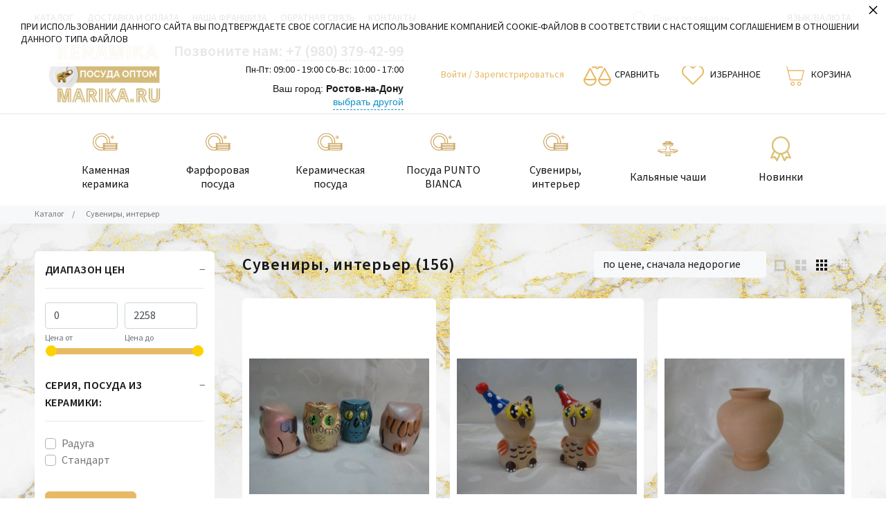

--- FILE ---
content_type: text/html; charset=utf-8
request_url: https://keramika-marika.ru/suveniry-interer
body_size: 106472
content:



<!DOCTYPE html>

<html lang="zxx" prefix="og: //ogp.me/ns#">

<head>
  
    <meta charset="UTF-8">
    
    <!--Базовые метатеги страницы-->  
    <title>Купить Сувениры, интерьер в Москве | Магазин посуды Керамика-Марика</title>
    <meta name="keywords" content="Сувениры, интерьер,купить">
    <meta name="description" content="Сувениры, интерьер">
    <!--/Базовые метатеги страницы-->
          
    <!--Микроразметка OpenGraph-->  
    <meta property="og:title" content="Купить Сувениры, интерьер в Москве">
    <meta property="og:description" content="Сувениры, интерьер"> 
    <meta property="og:image" content="https://keramika-marika.ru/uploads/category/196/a95c3934295f15670f75ee18d687ba40_2022-12-21_12-42-32.jpeg">
    <meta property="og:type" content="website">
    <meta property="og:url" content= "https://keramika-marika.ru/suveniry-interer">
    <meta property="og:site_name" content= "Магазин посуды Керамика-Марика">
    <!--/Микроразметка OpenGraph-->
    <meta property="og:image:width" content="580">
        <meta property="og:image:height" content= "435">
    <!--Микроразметка Dublin Core-->
    <meta name="DC.Title" content="Купить Сувениры, интерьер в Москве">
    <meta name="DC.Subject" content="Сувениры, интерьер,купить">
    <meta name="DC.Description" content="Сувениры, интерьер">
    <meta name="DC.Type" content="InteractiveResource">
    <!--/Микроразметка Dublin Core-->  
      <!-- В это поле необходимо прописать код подтверждения Вашего сайта. Например, Яндекс.Метрика или Google analytics -->
<meta name="yandex-verification" content="a55c604e53a56132" />
	<link title="Магазин посуды Керамика-Марика" href="https://keramika-marika.ru/mg-pages/searchengineinfo.xml" rel="search" type="application/opensearchdescription+xml">
    
    <link rel="canonical" href="https://keramika-marika.ru/suveniry-interer">
    <link rel="next" href="https://keramika-marika.ru/suveniry-interer?page=2">
    <link rel="preload" as="style" href="https://keramika-marika.ru/mg-cache/mg-air/cache/catalog/minify-css.css?rev=1761134969"> 
    <link rel="stylesheet" href="https://keramika-marika.ru/mg-cache/mg-air/cache/catalog/minify-css.css?rev=1761134969"> 
            
    <link rel="preload" as="script" href="https://keramika-marika.ru/mg-cache/mg-air/cache/jquery.js?rev=1761134945">
    <script src="https://keramika-marika.ru/mg-cache/mg-air/cache/jquery.js?rev=1761134945"></script>
        <meta name="generator" content="Moguta.CMS">
  <meta http-equiv="X-UA-Compatible" content="IE=edge">
  <meta name="format-detection" content="telephone=no">
  <meta name="viewport" content="width=device-width, initial-scale=1, maximum-scale=5">
  <meta name="apple-mobile-web-app-capable" content="yes" >
  <meta name="apple-mobile-web-app-status-bar-style" content="black-translucent">
  <meta name="application-name" content="Магазин посуды Керамика-Марика">
  
  


        <style>
    @font-face {
      font-family: "Source Sans Pro";
      font-display: swap;
      font-weight: 400;
      font-style: normal;
      font-stretch: normal;
      src: url("https://keramika-marika.ru/mg-templates/mg-air/fonts/SourceSansPro/SourceSansPro-Regular.woff2") format("woff2"),
        url("https://keramika-marika.ru/mg-templates/mg-air/fonts/SourceSansPro/SourceSansPro-Regular.woff") format("woff"),
        url("https://keramika-marika.ru/mg-templates/mg-air/fonts/SourceSansPro/SourceSansPro-Regular.otf") format("opentype"),
        url("https://keramika-marika.ru/mg-templates/mg-air/fonts/SourceSansPro/SourceSansPro-Regular.ttf") format("truetype");
    }

    @font-face {
      font-family: "Source Sans Pro";
      font-display: swap;
      font-weight: 600;
      font-style: normal;
      font-stretch: normal;
      src: url("https://keramika-marika.ru/mg-templates/mg-air/fonts/SourceSansPro/SourceSansPro-Semibold.woff2") format("woff2"),
        url("https://keramika-marika.ru/mg-templates/mg-air/fonts/SourceSansPro/SourceSansPro-Semibold.woff") format("woff"),
        url("https://keramika-marika.ru/mg-templates/mg-air/fonts/SourceSansPro/SourceSansPro-Semibold.otf") format("opentype"),
        url("https://keramika-marika.ru/mg-templates/mg-air/fonts/SourceSansPro/SourceSansPro-Semibold.ttf") format("truetype");
    }

    @font-face {
      font-family: "Source Sans Pro";
      font-display: swap;
      font-weight: 700;
      font-style: normal;
      font-stretch: normal;
      src: url("https://keramika-marika.ru/mg-templates/mg-air/fonts/SourceSansPro/SourceSansPro-Bold.woff2") format("woff2"),
        url("https://keramika-marika.ru/mg-templates/mg-air/fonts/SourceSansPro/SourceSansPro-Bold.woff") format("woff"),
        url("https://keramika-marika.ru/mg-templates/mg-air/fonts/SourceSansPro/SourceSansPro-Bold.otf") format("opentype"),
        url("https://keramika-marika.ru/mg-templates/mg-air/fonts/SourceSansPro/SourceSansPro-Bold.ttf") format("truetype");
    }

    @font-face {
      font-family: "icons";
      src: url("https://keramika-marika.ru/mg-templates/mg-air/fonts/icons/icons.eot?87a912");
      src: url("https://keramika-marika.ru/mg-templates/mg-air/fonts/icons/icons.eot?87a912#iefix") format("embedded-opentype"),
        url("https://keramika-marika.ru/mg-templates/mg-air/fonts/icons/icons.ttf?87a912") format("truetype"),
        url("https://keramika-marika.ru/mg-templates/mg-air/fonts/icons/icons.woff?87a912") format("woff"),
        url("https://keramika-marika.ru/mg-templates/mg-air/fonts/icons/icons.svg?87a912#icons") format("svg");
      font-weight: normal;
      font-style: normal;
    }

    @font-face {
      font-family: 'FontAwesome';
      src: url('https://keramika-marika.ru/mg-templates/mg-air/lib/font-awesome/fonts/fontawesome-webfont.eot');
      src: url('https://keramika-marika.ru/mg-templates/mg-air/lib/font-awesome/fonts/fontawesome-webfont.eot') format('embedded-opentype'),
        url('https://keramika-marika.ru/mg-templates/mg-air/lib/font-awesome/fonts/fontawesome-webfont.woff2') format('woff2'),
        url('https://keramika-marika.ru/mg-templates/mg-air/lib/font-awesome/fonts/fontawesome-webfont.woff') format('woff'),
        url('https://keramika-marika.ru/mg-templates/mg-air/lib/font-awesome/fonts/fontawesome-webfont.ttf') format('truetype'),
        url('https://keramika-marika.ru/mg-templates/mg-air/lib/font-awesome/fonts/fontawesome-webfont.svg#fontawesomeregular') format('svg');
      font-weight: normal;
      font-style: normal;
    }

    body {
      font-size: 14px;
      line-height: 1.5;
      font-family: "Source Sans Pro", -apple-system, BlinkMacSystemFont, "Segoe UI",
        Roboto, "Helvetica Neue", Arial, "Noto Sans", sans-serif;
      text-rendering: optimizeLegibility;
      -webkit-font-smoothing: antialiased;
      color: var(--main-text-color);
    }
  </style>
  </head>

<body class="a-body__noindex a-body__catalog" style="background: url(https://keramika-marika.ru/uploads/image-content/1663914.jpg) no-repeat fixed center center /100% auto #fff;" >

          
  <div itemscope itemtype="http://schema.org/Organization" aria-hidden="true" style="display: none">
	<link itemprop="url" href="https://keramika-marika.ru">
	<meta itemprop="name" content="Магазин посуды Керамика-Марика">
	    <meta itemprop="telephone" content="+7 (980) 379-42-99">
    	<meta itemprop="address" content="308511, Белгородская область,  р-н Белгородский, с. Стрелецкое">
	<link itemprop="logo" href="https://keramika-marika.ru/uploads/image-content/31logoslon-keramika.jpg">
</div>

  <svg style="display: none">
    <symbol id="icon_search" class="svg-icon" xmlns="http://www.w3.org/2000/svg" viewBox="0 0 512 512"><path d="M508.875 493.792L353.089 338.005c32.358-35.927 52.245-83.296 52.245-135.339C405.333 90.917 314.417 0 202.667 0S0 90.917 0 202.667s90.917 202.667 202.667 202.667c52.043 0 99.411-19.887 135.339-52.245l155.786 155.786a10.634 10.634 0 007.542 3.125c2.729 0 5.458-1.042 7.542-3.125 4.166-4.167 4.166-10.917-.001-15.083zM202.667 384c-99.979 0-181.333-81.344-181.333-181.333S102.688 21.333 202.667 21.333 384 102.677 384 202.667 302.646 384 202.667 384z"/></symbol>
    <symbol id="icon_compare" class="svg-icon" viewBox="0 0 40 30" xmlns="http://www.w3.org/2000/svg">
        <path d="M19 21C19 20.8 19 20.7 18.9 20.5L10.4 4.5C10 3.9 9 3.9 8.6 4.5L0.1 20.5C0 20.7 0 20.8 0 21C0 25.9 4.3 30 9.5 30C14.7 30 19 26 19 21ZM9.5 7.1L16.3 20H2.7L9.5 7.1ZM9.5 28C5.7 28 2.6 25.4 2.1 22H16.9C16.4 25.4 13.3 28 9.5 28Z"></path>
        <path d="M40 21C40 20.8 40 20.7 39.9 20.5L31.4 4.5C31.1 3.8 30 3.8 29.6 4.5L21.1 20.5C21 20.7 21 20.8 21 21C21 25.9 25.3 30 30.5 30C35.7 30 40 26 40 21ZM30.5 7.1L37.3 20H23.7L30.5 7.1ZM30.5 28C26.7 28 23.6 25.4 23.1 22H37.9C37.4 25.4 34.3 28 30.5 28Z"></path>
        <path d="M22.8 4H27C27.6 4 28 3.6 28 3C28 2.4 27.6 2 27 2H22.8C22.4 0.8 21.3 0 20 0C18.7 0 17.6 0.8 17.2 2H13C12.4 2 12 2.4 12 3C12 3.6 12.4 4 13 4H17.2C17.6 5.2 18.7 6 20 6C21.3 6 22.4 5.2 22.8 4ZM20 4C19.4 4 19 3.6 19 3C19 2.4 19.4 2 20 2C20.6 2 21 2.4 21 3C21 3.6 20.6 4 20 4Z"></path>
    </symbol>
    <symbol id="icon_heart" class="svg-icon" viewBox="0 0 16 15" xmlns="http://www.w3.org/2000/svg">
        <path d="M8.15625 1.34375C8.13542 1.375 8.10938 1.40625 8.07812 1.4375C8.05729 1.45833 8.03125 1.48438 8 1.51562C7.96875 1.48438 7.9375 1.45833 7.90625 1.4375C7.88542 1.40625 7.86458 1.375 7.84375 1.34375C7.39583 0.895833 6.88542 0.5625 6.3125 0.34375C5.75 0.114583 5.17188 0 4.57812 0C3.99479 0 3.42188 0.114583 2.85938 0.34375C2.29688 0.5625 1.79167 0.895833 1.34375 1.34375C0.90625 1.78125 0.572917 2.28125 0.34375 2.84375C0.114583 3.39583 0 3.97917 0 4.59375C0 5.20833 0.114583 5.79688 0.34375 6.35938C0.572917 6.91146 0.90625 7.40625 1.34375 7.84375L7.64062 14.1406C7.69271 14.1823 7.75 14.2135 7.8125 14.2344C7.875 14.2656 7.9375 14.2812 8 14.2812C8.0625 14.2812 8.125 14.2656 8.1875 14.2344C8.25 14.2135 8.30729 14.1823 8.35938 14.1406L14.6562 7.84375C15.0938 7.40625 15.4271 6.91146 15.6562 6.35938C15.8854 5.79688 16 5.20833 16 4.59375C16 3.97917 15.8854 3.39583 15.6562 2.84375C15.4271 2.28125 15.0938 1.78125 14.6562 1.34375C14.2083 0.895833 13.7031 0.5625 13.1406 0.34375C12.5781 0.114583 12 0 11.4062 0C10.8229 0 10.2448 0.114583 9.67188 0.34375C9.10938 0.5625 8.60417 0.895833 8.15625 1.34375ZM13.9531 7.125L8 13.0781L2.04688 7.125C1.71354 6.79167 1.45312 6.40625 1.26562 5.96875C1.08854 5.53125 1 5.07292 1 4.59375C1 4.11458 1.08854 3.65625 1.26562 3.21875C1.45312 2.78125 1.71354 2.39062 2.04688 2.04688C2.40104 1.70312 2.79688 1.44271 3.23438 1.26562C3.68229 1.08854 4.13542 1 4.59375 1C5.05208 1 5.5 1.08854 5.9375 1.26562C6.38542 1.44271 6.78125 1.70312 7.125 2.04688C7.20833 2.13021 7.28646 2.21875 7.35938 2.3125C7.44271 2.40625 7.51562 2.50521 7.57812 2.60938C7.67188 2.74479 7.8125 2.8125 8 2.8125C8.1875 2.8125 8.32812 2.74479 8.42188 2.60938C8.48438 2.50521 8.55208 2.40625 8.625 2.3125C8.70833 2.21875 8.79167 2.13021 8.875 2.04688C9.21875 1.70312 9.60938 1.44271 10.0469 1.26562C10.4948 1.08854 10.9479 1 11.4062 1C11.8646 1 12.3125 1.08854 12.75 1.26562C13.1979 1.44271 13.599 1.70312 13.9531 2.04688C14.2865 2.39062 14.5417 2.78125 14.7188 3.21875C14.9062 3.65625 15 4.11458 15 4.59375C15 5.07292 14.9062 5.53125 14.7188 5.96875C14.5417 6.40625 14.2865 6.79167 13.9531 7.125Z"></path>
    </symbol>
    <symbol id="icon_cart" class="svg-icon" xmlns="http://www.w3.org/2000/svg" viewBox="0 0 366.305 366.305"><g><path d="M160.336 292.917c-20.167 0-36.579 16.42-36.579 36.579 0 20.167 16.412 36.579 36.579 36.579s36.579-16.412 36.579-36.579c0-20.168-16.404-36.579-36.579-36.579zm0 56.9c-11.201 0-20.321-9.112-20.321-20.321 0-11.201 9.12-20.321 20.321-20.321 11.201 0 20.321 9.12 20.321 20.321.001 11.209-9.112 20.321-20.321 20.321zM274.965 292.917c-20.167 0-36.579 16.42-36.579 36.579 0 20.167 16.412 36.579 36.579 36.579 20.159 0 36.579-16.412 36.579-36.579 0-20.168-16.42-36.579-36.579-36.579zm0 56.9c-11.209 0-20.321-9.112-20.321-20.321 0-11.201 9.112-20.321 20.321-20.321 11.193 0 20.321 9.12 20.321 20.321.001 11.209-9.128 20.321-20.321 20.321zM364.575 92.783a8.108 8.108 0 00-6.397-3.113H83.342L60.688 6.23c-.049-.179-.179-.317-.244-.488-.179-.528-.447-.992-.732-1.463-.268-.447-.512-.886-.853-1.268-.333-.382-.723-.667-1.13-.975-.423-.325-.829-.642-1.309-.878-.447-.228-.927-.341-1.422-.488-.528-.154-1.04-.284-1.601-.325-.195-.008-.358-.114-.561-.114H8.129C3.642.231 0 3.873 0 8.36s3.642 8.129 8.129 8.129h38.489L69.24 99.823l40.627 164.579a8.13 8.13 0 007.893 6.186h199.768a8.127 8.127 0 007.893-6.186L366.064 99.75a8.104 8.104 0 00-1.489-6.967zM311.17 254.33H124.131L87.504 105.927h260.301L311.17 254.33z"/></g></symbol>
    <symbol id="icon_dots" class="svg-icon" viewBox="0 0 17 5" fill="none" xmlns="http://www.w3.org/2000/svg">
        <path d="M2.125 4.79167C2.71159 4.79167 3.20963 4.59092 3.61914 4.18945C4.03971 3.77712 4.25 3.28342 4.25 2.70833C4.25 2.13325 4.03971 1.64497 3.61914 1.24349C3.20963 0.831163 2.71159 0.625 2.125 0.625C1.53842 0.625 1.03483 0.831163 0.614258 1.24349C0.204752 1.64497 0 2.13325 0 2.70833C0 3.28342 0.204752 3.77712 0.614258 4.18945C1.03483 4.59092 1.53842 4.79167 2.125 4.79167ZM2.125 1.66667C2.41276 1.66667 2.66178 1.76975 2.87207 1.97591C3.08236 2.18207 3.1875 2.42622 3.1875 2.70833C3.1875 2.99045 3.08236 3.23459 2.87207 3.44076C2.66178 3.64692 2.41276 3.75 2.125 3.75C1.83724 3.75 1.58822 3.64692 1.37793 3.44076C1.16765 3.23459 1.0625 2.99045 1.0625 2.70833C1.0625 2.42622 1.16765 2.18207 1.37793 1.97591C1.58822 1.76975 1.83724 1.66667 2.125 1.66667ZM8.5 4.79167C9.08659 4.79167 9.5846 4.59092 9.99413 4.18945C10.4147 3.77712 10.625 3.28342 10.625 2.70833C10.625 2.13325 10.4147 1.64497 9.99413 1.24349C9.5846 0.831163 9.08659 0.625 8.5 0.625C7.91342 0.625 7.40983 0.831163 6.98926 1.24349C6.57976 1.64497 6.375 2.13325 6.375 2.70833C6.375 3.28342 6.57976 3.77712 6.98926 4.18945C7.40983 4.59092 7.91342 4.79167 8.5 4.79167ZM8.5 1.66667C8.78773 1.66667 9.03677 1.76975 9.24706 1.97591C9.45735 2.18207 9.5625 2.42622 9.5625 2.70833C9.5625 2.99045 9.45735 3.23459 9.24706 3.44076C9.03677 3.64692 8.78773 3.75 8.5 3.75C8.21224 3.75 7.96322 3.64692 7.75293 3.44076C7.54265 3.23459 7.4375 2.99045 7.4375 2.70833C7.4375 2.42622 7.54265 2.18207 7.75293 1.97591C7.96322 1.76975 8.21224 1.66667 8.5 1.66667ZM14.875 0.625C14.2884 0.625 13.7848 0.831163 13.3643 1.24349C12.9548 1.64497 12.75 2.13325 12.75 2.70833C12.75 3.28342 12.9548 3.77712 13.3643 4.18945C13.7848 4.59092 14.2884 4.79167 14.875 4.79167C15.4616 4.79167 15.9596 4.59092 16.3691 4.18945C16.7897 3.77712 17 3.28342 17 2.70833C17 2.13325 16.7897 1.64497 16.3691 1.24349C15.9596 0.831163 15.4616 0.625 14.875 0.625ZM14.875 3.75C14.5873 3.75 14.3382 3.64692 14.1279 3.44076C13.9176 3.23459 13.8125 2.99045 13.8125 2.70833C13.8125 2.42622 13.9176 2.18207 14.1279 1.97591C14.3382 1.76975 14.5873 1.66667 14.875 1.66667C15.1627 1.66667 15.4118 1.76975 15.6221 1.97591C15.8324 2.18207 15.9375 2.42622 15.9375 2.70833C15.9375 2.99045 15.8324 3.23459 15.6221 3.44076C15.4118 3.64692 15.1627 3.75 14.875 3.75Z" fill="black"></path>
    </symbol>
    <symbol id="icon_vk" class="svg-icon" xmlns="http://www.w3.org/2000/svg" viewBox="0 0 511.962 511.962"><path d="M507.399 370.471c-1.376-2.304-9.888-20.8-50.848-58.816-42.88-39.808-37.12-33.344 14.528-102.176 31.456-41.92 44.032-67.52 40.096-78.464-3.744-10.432-26.88-7.68-26.88-7.68l-76.928.448s-5.696-.768-9.952 1.76c-4.128 2.496-6.784 8.256-6.784 8.256s-12.192 32.448-28.448 60.032c-34.272 58.208-48 61.28-53.6 57.664-13.024-8.416-9.76-33.856-9.76-51.904 0-56.416 8.544-79.936-16.672-86.016-8.384-2.016-14.528-3.36-35.936-3.584-27.456-.288-50.72.096-63.872 6.528-8.768 4.288-15.52 13.856-11.392 14.4 5.088.672 16.608 3.104 22.72 11.424 7.904 10.72 7.616 34.848 7.616 34.848s4.544 66.4-10.592 74.656c-10.4 5.664-24.64-5.888-55.2-58.72-15.648-27.04-27.488-56.96-27.488-56.96s-2.272-5.568-6.336-8.544c-4.928-3.616-11.84-4.768-11.84-4.768l-73.152.448s-10.976.32-15.008 5.088c-3.584 4.256-.288 13.024-.288 13.024s57.28 133.984 122.112 201.536c59.488 61.92 127.008 57.856 127.008 57.856h30.592s9.248-1.024 13.952-6.112c4.352-4.672 4.192-13.44 4.192-13.44s-.608-41.056 18.464-47.104c18.784-5.952 42.912 39.68 68.48 57.248 19.328 13.28 34.016 10.368 34.016 10.368l68.384-.96s35.776-2.208 18.816-30.336z"/></symbol>
    <symbol id="icon_planet" class="svg-icon" xmlns="http://www.w3.org/2000/svg" viewBox="0 0 480.1 480.1"><path d="M240.135.05C144.085.036 57.277 57.289 19.472 145.586l-2.992.992 1.16 3.48c-49.776 122.766 9.393 262.639 132.159 312.415a239.87 239.87 0 0090.265 17.577c132.548.02 240.016-107.416 240.036-239.964S372.684.069 240.135.05zm188.253 361.004l-12.324-12.316V320.05a7.99 7.99 0 00-.8-3.576l-31.2-62.312V224.05a8 8 0 00-3.56-6.656l-24-16a8.002 8.002 0 00-6.4-1.104l-29.392 7.344-49.368-21.184-6.792-47.584 18.824-18.816h40.408l13.6 20.44a8 8 0 005.344 3.448l48 8a7.933 7.933 0 003.84-.304l44.208-14.736c37.079 71.155 33.113 156.736-10.388 224.156zM395.392 78.882l-13.008 8.672-36.264-7.256-23.528-7.832a7.856 7.856 0 00-4.464-.176l-29.744 7.432-13.04-4.344 9.664-19.328h27.056a7.997 7.997 0 003.576-.84l27.68-13.84a224.823 224.823 0 0152.072 37.512zM152.44 33.914l19.2 12.8a7.99 7.99 0 003.128 1.232l38.768 6.464-3.784 11.32-20.2 6.744a8 8 0 00-4.328 3.464l-22.976 38.288-36.904 22.144-54.4 7.768a8 8 0 00-6.88 7.912v24a8 8 0 002.344 5.656l13.656 13.656v13.744l-33.28-22.192-12.072-36.216A225.289 225.289 0 01152.44 33.914zM129.664 296.21l-36.16-7.24-13.44-26.808v-18.8l29.808-29.808 11.032 22.072a8.001 8.001 0 007.16 4.424h51.472l21.672 36.12a8 8 0 006.856 3.88h22.24l-5.6 28.056-30.288 30.288a8.003 8.003 0 00-2.352 5.656v20l-28.8 21.6a8.002 8.002 0 00-3.2 6.4v28.896l-9.952-3.296-14.048-35.136V304.05a8 8 0 00-6.4-7.84zm-24.048 122.981C30.187 362.602-1.712 264.826 25.832 174.642l6.648 19.936a7.995 7.995 0 003.144 4.128l39.88 26.584-9.096 9.104a8 8 0 00-2.344 5.656v24a7.997 7.997 0 00.84 3.576l16 32a8.003 8.003 0 005.6 4.264l33.6 6.712v73.448a8.003 8.003 0 00.568 2.968l16 40a8.001 8.001 0 004.904 4.616l24 8a7.86 7.86 0 002.488.416 8 8 0 008-8v-36l28.8-21.6a8.002 8.002 0 003.2-6.4v-20.688l29.656-29.656a8.006 8.006 0 002.184-4.088l8-40a8 8 0 00-7.84-9.568h-27.472l-21.672-36.12a8 8 0 00-6.856-3.88h-51.056l-13.744-27.576a7.999 7.999 0 00-5.88-4.32 7.84 7.84 0 00-6.936 2.24l-10.384 10.344V192.05a8 8 0 00-2.344-5.656l-13.656-13.656v-13.752l49.136-7.016a8.037 8.037 0 002.984-1.064l40-24a7.996 7.996 0 002.736-2.736l22.48-37.464 21.192-7.072a7.918 7.918 0 005.056-5.056l8-24a8 8 0 00-6.272-10.4l-46.304-7.72-8.136-5.424a223.384 223.384 0 01153.856 5.72l-14.616 7.296h-30.112a8 8 0 00-7.2 4.424l-16 32a8 8 0 004.632 11.16l24 8c1.44.489 2.99.551 4.464.176l29.744-7.432 21.792 7.256c.312.112.633.198.96.256l40 8a7.943 7.943 0 006.008-1.184l18.208-12.144a225.69 225.69 0 0124.064 32.152l-39.36 13.12-42.616-7.104-14.08-21.12a8 8 0 00-6.616-3.56h-48a8 8 0 00-5.656 2.344l-24 24a8 8 0 00-2.264 6.792l8 56a8 8 0 004.8 6.216l56 24a7.907 7.907 0 005.088.408l28.568-7.144 17.464 11.664v27.72a7.99 7.99 0 00.8 3.576l31.2 62.312v30.112a8 8 0 002.344 5.656l16.736 16.744c-74.223 98.933-214.595 118.965-313.528 44.741z"/></symbol>
    <symbol id="icon_coin" class="svg-icon" xmlns="http://www.w3.org/2000/svg" viewBox="0 0 58 58"><path d="M29 48c-14.359 0-26-2.962-26-6v6.996C3.008 52.032 14.645 55 29 55s25.992-2.968 26-6.004V42c0 3.038-11.641 6-26 6" fill="#e4af18"/><path d="M26 37c-14.359 0-26-2.962-26-6v6.996C.008 41.032 11.645 44 26 44s25.992-2.968 26-6.004V31c0 3.038-11.641 6-26 6" fill="#f4bf1a"/><path d="M32 26c-14.359 0-26-2.962-26-6v6.996C6.008 30.032 17.645 33 32 33s25.992-2.968 26-6.004V20c0 3.038-11.641 6-26 6" fill="#e4af18"/><path d="M52 8.13C52 11.167 40.359 14 26 14S0 11.167 0 8.13C0 5.092 11.641 3 26 3s26 2.092 26 5.13" fill="#ffd949"/><path d="M26 14C11.641 14 0 11.038 0 8v6.996C.008 18.032 11.645 21 26 21s25.992-2.968 26-6.004V8c0 3.038-11.641 6-26 6" fill="#f4bf1a"/><path d="M4 11.074v6.995c.608.224 1.274.44 2 .646v-6.996a28.062 28.062 0 01-2-.645M46 11.719v6.996a27.545 27.545 0 002-.646v-6.995c-.608.224-1.274.439-2 .645M9 12.445v6.997c.64.133 1.307.259 2 .378v-6.997a58.502 58.502 0 01-2-.378M41 12.823v6.998a60.99 60.99 0 002-.379v-6.997c-.64.133-1.307.259-2 .378M14 13.269v6.998c.652.084 1.317.162 2 .232v-6.998a81.961 81.961 0 01-2-.232M36 13.502V20.5a87.216 87.216 0 002-.232v-6.999c-.652.085-1.317.163-2 .233M19 13.759v6.999c.657.046 1.323.087 2 .12v-7a94.46 94.46 0 01-2-.119M31 13.878v7a94.402 94.402 0 002-.12v-6.999a94.46 94.46 0 01-2 .119M26 14c-.335 0-.668-.003-1-.006v7c.332.003.665.006 1 .006s.668-.003 1-.006v-7c-.332.003-.665.006-1 .006" fill="#dca815"/><path d="M10 23.074v6.995c.608.224 1.274.44 2 .646v-6.996a28.062 28.062 0 01-2-.645M52 23.719v6.996a27.545 27.545 0 002-.646v-6.995c-.608.224-1.274.439-2 .645M15 24.445v6.997c.64.133 1.307.259 2 .378v-6.997a58.502 58.502 0 01-2-.378M47 24.823v6.998a60.99 60.99 0 002-.379v-6.997c-.64.133-1.307.259-2 .378M20 25.27v6.998c.652.084 1.317.162 2 .232v-6.998a87.216 87.216 0 01-2-.232M42 25.501V32.5a87.216 87.216 0 002-.232V25.27c-.652.084-1.317.162-2 .231M25 25.759v6.999c.657.046 1.323.087 2 .12v-7a94.46 94.46 0 01-2-.119M37 25.878v7a94.402 94.402 0 002-.12v-6.999a94.46 94.46 0 01-2 .119M32 26c-.335 0-.668-.003-1-.006v7c.332.003.665.006 1 .006s.668-.003 1-.006v-7c-.332.003-.665.006-1 .006" fill="#c49214"/><path d="M4 34.074v6.995c.608.224 1.274.439 2 .646v-6.996a28.062 28.062 0 01-2-.645M46 34.719v6.996a27.545 27.545 0 002-.646v-6.995c-.608.224-1.274.439-2 .645M9 35.445v6.997c.64.133 1.307.259 2 .378v-6.997a58.502 58.502 0 01-2-.378M41 35.823v6.998a60.99 60.99 0 002-.379v-6.997c-.64.133-1.307.259-2 .378M14 36.27v6.998c.652.084 1.317.162 2 .232v-6.998a87.216 87.216 0 01-2-.232M36 36.501V43.5a87.216 87.216 0 002-.232V36.27c-.652.084-1.317.162-2 .231M19 36.759v6.999c.657.046 1.323.087 2 .12v-7a94.46 94.46 0 01-2-.119M31 36.878v7a94.402 94.402 0 002-.12v-6.999a94.46 94.46 0 01-2 .119M26 37c-.335 0-.668-.003-1-.006v7c.332.003.665.006 1 .006s.668-.003 1-.006v-7c-.332.003-.665.006-1 .006" fill="#dca815"/><path d="M7 45.074v6.995c.608.224 1.274.439 2 .646v-6.996a28.062 28.062 0 01-2-.645M49 45.719v6.996a27.545 27.545 0 002-.646v-6.995c-.608.224-1.274.439-2 .645M12 46.445v6.997c.64.133 1.307.259 2 .378v-6.997a58.502 58.502 0 01-2-.378M44 46.823v6.998a60.99 60.99 0 002-.379v-6.997c-.64.133-1.307.259-2 .378M17 47.27v6.998c.652.084 1.317.162 2 .232v-6.998a87.216 87.216 0 01-2-.232M39 47.501V54.5a87.216 87.216 0 002-.232V47.27c-.652.084-1.317.162-2 .231M22 47.759v6.999c.657.046 1.323.087 2 .12v-7a94.46 94.46 0 01-2-.119M34 47.878v7a94.402 94.402 0 002-.12v-6.999a94.46 94.46 0 01-2 .119M29 48c-.335 0-.668-.003-1-.006v7c.332.003.665.006 1 .006s.668-.003 1-.006v-7c-.332.003-.665.006-1 .006" fill="#c49214"/><path d="M51.212 39.372C48.372 41.87 38.163 44 26 44c-9.51 0-17.823-1.303-22.356-3.065-.417.378-.644.778-.644 1.195C3 45.168 14.641 48 29 48c14.36 0 26-2.832 26-5.87 0-1.047-1.385-1.983-3.788-2.758" fill="#fcc62d"/><path d="M32 33c-13.213 0-24.116-2.515-25.774-5.283C2.347 28.596 0 29.767 0 31.13 0 34.167 11.641 37 26 37s26-2.833 26-5.87c0-.134-.03-.265-.075-.395C47.156 32.077 40.002 33 32 33" fill="#ffd949"/><path d="M50.993 16.549C47.882 18.969 37.874 21 26 21c-7.668 0-14.559-.848-19.318-2.1-.441.39-.682.8-.682 1.23C6 23.168 17.641 26 32 26s26-2.832 26-5.87c0-1.452-2.663-2.687-7.007-3.581" fill="#fcc62d"/></symbol>
    <symbol id="icon_delete" class="svg-icon" xmlns="http://www.w3.org/2000/svg" viewBox="0 0 22 22"><path d="M3.6 21.1c-.1-.1-.2-.3-.2-.4v-15H2.2c-.2 0-.3-.1-.5-.2-.1-.1-.1-.3-.1-.4 0-.2.1-.3.2-.4.1-.2.2-.3.4-.3h5V1.9c0-.2.1-.3.2-.4.1-.1.3-.2.4-.2h6.3c.2 0 .3.1.4.2.1.1.2.3.2.4v2.5h5c.2 0 .3.1.4.2.1.1.2.3.2.4 0 .2-.1.3-.2.4-.1.1-.3.2-.4.2h-1.3v15c0 .2-.1.3-.2.4-.1.1-.3.2-.4.2H4.1c-.2.1-.4 0-.5-.1zM17.2 5.7H4.7v14.4h12.5V5.7zM8.3 9c.1.1.2.3.2.4v6.9c0 .2-.1.3-.2.4-.1.1-.3.2-.4.2s-.3-.1-.4-.2c-.1-.1-.2-.3-.2-.4V9.4c0-.2.1-.3.2-.4.1-.1.3-.2.4-.2s.2.1.4.2zm.1-4.6h5V2.6h-5v1.8zm3 4.6c.1.1.2.3.2.4v6.9c0 .2-.1.3-.2.4-.1.1-.3.2-.4.2s-.3-.1-.4-.2c-.1-.1-.2-.3-.2-.4V9.4c0-.2.1-.3.2-.4.1-.1.3-.2.4-.2s.3.1.4.2zm2.2 0c.1-.1.3-.2.4-.2s.3.1.4.2c.1.1.2.3.2.4v6.9c0 .2-.1.3-.2.4-.1.1-.3.2-.4.2s-.3-.1-.4-.2c-.1-.1-.2-.3-.2-.4V9.4c0-.1.1-.3.2-.4z"/></symbol>
    <symbol id="icon--arrow-left" viewBox="0 0 512 512">
        <path d="M354.1 512l59.8-59.7L217.6 256 413.9 59.7 354.1 0l-256 256"></path>
    </symbol>

    <symbol id="icon--arrow-right" viewBox="0 0 512 512">
        <path d="M157.9 0L98.1 59.7 294.4 256 98.1 452.3l59.8 59.7 256-256"></path>
    </symbol>

    <symbol id="icon--arrow-top" viewBox="0 0 512 512">
        <path d="M0 354.1l59.7 59.8L256 217.6l196.3 196.3 59.7-59.8-256-256"></path>
    </symbol>

    <symbol id="icon--arrow-down" viewBox="0 0 512 512">
        <path d="M512 157.9l-59.7-59.8L256 294.4 59.7 98.1 0 157.9l256 256"></path>
    </symbol>
    <symbol id="survey" enable-background="new 0 0 512 512" viewBox="0 0 512 512" xmlns="http://www.w3.org/2000/svg">
        <g><path d="m219.255 355.16-28.073 28.273c-.363.365-.778.443-1.063.443h-.002c-.284 0-.698-.076-1.061-.438l-10.427-10.428c-2.928-2.93-7.677-2.929-10.606-.001-2.929 2.929-2.929 7.678 0 10.606l10.427 10.429c3.117 3.116 7.259 4.832 11.666 4.832h.029c4.418-.008 8.566-1.738 11.681-4.874l28.074-28.274c2.918-2.939 2.901-7.688-.038-10.606-2.941-2.918-7.688-2.901-10.607.038zm10.607-204.23c-2.94-2.919-7.688-2.902-10.607.038l-28.073 28.273c-.363.365-.778.442-1.062.442h-.003c-.284 0-.698-.076-1.061-.438l-10.427-10.428c-2.928-2.929-7.677-2.93-10.606-.001s-2.929 7.678 0 10.606l10.427 10.429c3.117 3.117 7.259 4.832 11.667 4.832h.03c4.418-.008 8.566-1.738 11.68-4.874l28.074-28.273c2.917-2.939 2.9-7.687-.039-10.606zm0 102.096c-2.94-2.918-7.688-2.902-10.607.038l-28.073 28.273c-.363.365-.778.442-1.062.442h-.003c-.284 0-.698-.076-1.061-.438l-10.427-10.428c-2.928-2.93-7.677-2.929-10.606-.001-2.929 2.929-2.929 7.678 0 10.606l10.427 10.429c3.117 3.117 7.259 4.832 11.667 4.832h.03c4.418-.008 8.566-1.738 11.68-4.874l28.074-28.273c2.917-2.939 2.9-7.687-.039-10.606zm-47.013-110.481h-24.446c-9.098 0-16.5 7.402-16.5 16.5v54.097c0 9.098 7.402 16.5 16.5 16.5h54.097c9.098 0 16.5-7.402 16.5-16.5v-18.978c0-4.143-3.358-7.5-7.5-7.5s-7.5 3.357-7.5 7.5v18.978c0 .827-.673 1.5-1.5 1.5h-54.097c-.827 0-1.5-.673-1.5-1.5v-54.097c0-.827.673-1.5 1.5-1.5h24.446c4.142 0 7.5-3.357 7.5-7.5s-3.358-7.5-7.5-7.5zm230.011-127.145h-34.38c-4.142 0-7.5 3.357-7.5 7.5s3.358 7.5 7.5 7.5h34.38c12.341 0 22.38 10.04 22.38 22.38v421.84c0 12.34-10.04 22.38-22.38 22.38h-313.72c-12.341 0-22.38-10.04-22.38-22.38v-421.84c0-12.34 10.04-22.38 22.38-22.38h56.803v14.88h-51.823c-6.881 0-12.48 5.599-12.48 12.479v308.854c0 4.143 3.358 7.5 7.5 7.5s7.5-3.357 7.5-7.5v-306.333h35.637c-.821 2.33-1.273 4.832-1.273 7.439v20.802c0 12.374 10.066 22.44 22.439 22.44h185.113c12.373 0 22.439-10.066 22.439-22.44v-20.801c0-2.607-.452-5.11-1.273-7.439h35.637v328.83h-38.919c-20.61 0-37.378 16.77-37.378 37.383v38.927h-222.422v-68.807c0-4.143-3.358-7.5-7.5-7.5s-7.5 3.357-7.5 7.5v71.327c0 6.881 5.599 12.479 12.48 12.479h232.44c1.994.003 3.9-.803 5.304-2.197l.018-.018 76.282-76.292c1.276-1.284 2.057-3.018 2.173-4.824.004-.067.024-339.16.024-339.33 0-6.881-5.599-12.479-12.48-12.479h-51.823v-20.807c-.001-13.494-10.978-24.473-24.471-24.473h-151.174c-10.288 0-19.107 6.386-22.719 15.4h-58.554c-20.612 0-37.38 16.769-37.38 37.38v421.84c0 20.611 16.769 37.38 37.38 37.38h313.72c20.612 0 37.38-16.769 37.38-37.38v-421.84c0-20.611-16.768-37.38-37.38-37.38zm-68.797 439.409v-28.315c0-12.342 10.039-22.383 22.378-22.383h28.313zm-173.12-430.336c0-5.224 4.248-9.473 9.47-9.473h151.174c5.222 0 9.47 4.249 9.47 9.473v27.521c0 5.224-4.248 9.473-9.47 9.473h-151.174c-5.222 0-9.47-4.249-9.47-9.473zm-14.939 43.247c0-2.091.869-3.98 2.262-5.333 3.915 8.311 12.368 14.079 22.147 14.079h151.174c9.778 0 18.232-5.768 22.147-14.079 1.393 1.353 2.262 3.242 2.262 5.333v20.802c0 4.103-3.337 7.44-7.439 7.44h-185.114c-4.102 0-7.439-3.338-7.439-7.44zm-14.101 247.518c0 9.098 7.402 16.5 16.5 16.5h54.097c9.098 0 16.5-7.402 16.5-16.5v-18.978c0-4.143-3.358-7.5-7.5-7.5s-7.5 3.357-7.5 7.5v18.978c0 .827-.673 1.5-1.5 1.5h-54.097c-.827 0-1.5-.673-1.5-1.5v-54.097c0-.827.673-1.5 1.5-1.5h24.446c4.142 0 7.5-3.357 7.5-7.5s-3.358-7.5-7.5-7.5h-24.446c-9.098 0-16.5 7.402-16.5 16.5zm113.722 46.5h106.972c4.142 0 7.5-3.357 7.5-7.5s-3.358-7.5-7.5-7.5h-106.972c-4.142 0-7.5 3.357-7.5 7.5s3.358 7.5 7.5 7.5zm-113.722 55.596c0 9.098 7.402 16.5 16.5 16.5h54.097c9.098 0 16.5-7.402 16.5-16.5v-18.977c0-4.143-3.358-7.5-7.5-7.5s-7.5 3.357-7.5 7.5v18.977c0 .827-.673 1.5-1.5 1.5h-54.097c-.827 0-1.5-.673-1.5-1.5v-54.096c0-.827.673-1.5 1.5-1.5h24.446c4.142 0 7.5-3.357 7.5-7.5s-3.358-7.5-7.5-7.5h-24.446c-9.098 0-16.5 7.402-16.5 16.5zm113.722-25.596h61.972c4.142 0 7.5-3.357 7.5-7.5s-3.358-7.5-7.5-7.5h-61.972c-4.142 0-7.5 3.357-7.5 7.5s3.358 7.5 7.5 7.5zm0-102.096h61.972c4.142 0 7.5-3.357 7.5-7.5s-3.358-7.5-7.5-7.5h-61.972c-4.142 0-7.5 3.357-7.5 7.5s3.358 7.5 7.5 7.5zm0-30h106.972c4.142 0 7.5-3.357 7.5-7.5s-3.358-7.5-7.5-7.5h-106.972c-4.142 0-7.5 3.357-7.5 7.5s3.358 7.5 7.5 7.5zm0-72.097h106.972c4.142 0 7.5-3.357 7.5-7.5s-3.358-7.5-7.5-7.5h-106.972c-4.142 0-7.5 3.357-7.5 7.5s3.358 7.5 7.5 7.5zm0-30h106.972c4.142 0 7.5-3.357 7.5-7.5s-3.358-7.5-7.5-7.5h-106.972c-4.142 0-7.5 3.357-7.5 7.5s3.358 7.5 7.5 7.5z"/></g>
    </symbol>
    <symbol id="icon--download" viewBox="0 0 512 512">
        <path d="M512,368.7v87.1c0,7.9-1.1,14.3-6.6,19.8c-5.5,5.5-10.5,8-18.4,8H27.7c-7.9,0-14.3-2.5-19.7-8c-5.5-5.5-8-11.9-8-19.8 v-87.1c0-7.9,2.4-14.1,7.9-19.6c5.5-5.5,11.9-7.8,19.7-7.8h147.9l39.9,42c11.4,11,24.8,16.3,40.1,16.3s28.8-5.1,40.1-16.2 l40.2-42.1h151.2c7.9,0,12.9,2.3,18.4,7.8C510.9,354.6,512,360.8,512,368.7z M405.3,182.8c3.4,8.1,1.9,15.2-4.2,20.9L268.9,346.1 c-3.6,3.7-8,5.7-13.3,5.7c-5.3,0-9.8-1.9-13.3-5.6L110.1,204c-6.1-5.7-7.5-13.2-4.2-21.2c3.4-7.7,9.1-12.1,17.4-12.1h75.8V46.2 c0-5.1,1.8-9,5.5-12.7c3.8-3.8,8.1-5,13.2-5h75.5c5.2,0,9.9,1.3,13.6,5c3.8,3.7,5.9,7.6,5.9,12.7v124.5h75 C396.1,170.7,401.9,175.1,405.3,182.8z M382.3,440.7c3.7-3.7,5.6-8.2,5.6-13.3c0-5.1-1.9-9.6-5.6-13.3c-3.8-3.8-8.2-5.6-13.3-5.6 c-5.1,0-9.6,1.8-13.3,5.6c-3.7,3.7-5.6,8.2-5.6,13.3c0,5.1,1.9,9.5,5.6,13.3c3.8,3.7,8.2,5.6,13.3,5.6 C374.1,446.3,378.5,444.5,382.3,440.7z M457.8,440.7c3.8-3.7,5.6-8.2,5.6-13.3c0-5.1-1.8-9.6-5.6-13.3c-3.7-3.8-8.2-5.6-13.3-5.6 c-5.1,0-9.6,1.8-13.3,5.6c-3.8,3.7-5.6,8.2-5.6,13.3c0,5.1,1.8,9.5,5.6,13.3c3.8,3.8,8.2,5.6,13.3,5.6 C449.6,446.3,454.1,444.5,457.8,440.7z"></path>
    </symbol>
</svg>
  <div class="a-main-container">

    <header class="a-header">
    <div class="a-header__top a-header-top">
        <div class="container">
            <div class="a-header__top-transition js-transition-item hidden" data-target="#header-top-target" data-width="991" data-mobile="false" data-transition="false">
                <div class="container_top">
                    <div class="a-header-top__nav">
                        
<nav class="a-simple-menu navbar-hover navbar-expand-lg navbar-dark">
   <button class="a-simple-menu__mobile-toggler a-simple-menu-toggler navbar-toggler" type="button" data-toggle="collapse" data-target="#pages-nav" aria-expanded="false" aria-label="Toggle navigation">
       <svg class="a-simple-menu-toggler__icon">
           <use xlink:href="#icon_dots"></use>
       </svg>
   </button>
   <div class="a-simple-menu__inner navbar-collapse" id="pages-nav">
            <div class="a-mega-menu__btns offcanvas-header mt-3">
                <button class="a-mega-menu__btn a-mega-menu__btn_close js-menu-close">Закрыть</button>
                <button class="a-mega-menu__btn a-mega-menu__btn_hidden a-mega-menu__btn_back js-menu-back">Назад</button>
            </div>
            <ul class="a-simple-menu__list navbar-nav">
                                                    <li class="nav-item a-simple-menu__item ">
                                                <a class="a-simple-menu__link nav-link "
                           href="https://keramika-marika.ru/catalog"
                          >
                            Каталог                        </a>
                                                                    </li>
                                                    <li class="nav-item a-simple-menu__item ">
                                                <a class="a-simple-menu__link nav-link "
                           href="https://keramika-marika.ru/dostavka"
                          >
                            Доставка и оплата                        </a>
                                                                    </li>
                                                    <li class="nav-item a-simple-menu__item ">
                                                <a class="a-simple-menu__link nav-link "
                           href="https://keramika-marika.ru/franshiza-magazina-posudy"
                          >
                            Наша франшиза                        </a>
                                                                    </li>
                                                    <li class="nav-item a-simple-menu__item ">
                                                <a class="a-simple-menu__link nav-link "
                           href="https://keramika-marika.ru/feedback"
                          >
                            Обратная связь                        </a>
                                                                    </li>
                                                    <li class="nav-item a-simple-menu__item ">
                                                <a class="a-simple-menu__link nav-link "
                           href="https://keramika-marika.ru/contacts"
                          >
                            Контакты                        </a>
                                                                    </li>
                                                                                                            </ul>
        </div>
</nav>
                    </div>

                    
<template id="search-fast-results-item">
    <li class="js-fast-result-item-template a-fast-results__item a-fast-result">
        <a class="a-fast-result__link js-fast-result-link" href="" title="">
            <div class="a-fast-result__img-wrap">
                <img src="" alt="" title="" class="a-fast-result__img js-fast-result-img">
            </div>
            <div class="a-fast-result__inner">
                <h4 class="a-fast-result__title js-fast-result-title"></h4>
                <span class="a-fast-result__category js-fast-result-category"></span>
                <span class="a-fast-result__price js-fast-result-price" data-request-price="false"></span>
            </div>
        </a>
    </li>
</template>

<form class="a-search js-search-form" method="GET" action="https://keramika-marika.ru/catalog">
    <div class="a-search__inner" role="search">
        <input class="a-search__input js-search-input"
               name="search"
               type="text" autocomplete="off"
               aria-label="Поиск по товарам..."
               placeholder="Поиск по товарам..."
               value="">
        <button class="a-search__close a-search__close_hidden js-close-search"></button>
        <button class="a-search__button js-do-search" aria-label="Найти">
            <svg class="a-search__icon">
                <use xlink:href="#icon_search"></use>
            </svg>
        </button>
        <nav class="a-search__results a-fast-results shadow">
            <ul class="js-search-fast-results a-fast-results__list"></ul>
        </nav>
    </div>
</form>


                    
<nav class="a-simple-menu navbar-hover navbar-expand-lg navbar-dark">
   <button class="a-simple-menu__mobile-toggler a-simple-menu-toggler navbar-toggler" type="button" data-toggle="collapse" data-target="#shop-settings" aria-expanded="false" aria-label="Toggle navigation">
       <svg class="a-simple-menu-toggler__icon">
           <use xlink:href="#icon_planet"></use>
       </svg>
   </button>
   <div class="a-simple-menu__inner navbar-collapse" id="shop-settings">
            <div class="a-mega-menu__btns offcanvas-header mt-3">
                <button class="a-mega-menu__btn a-mega-menu__btn_close js-menu-close">Закрыть</button>
                <button class="a-mega-menu__btn a-mega-menu__btn_hidden a-mega-menu__btn_back js-menu-back">Назад</button>
            </div>
            <ul class="a-simple-menu__list navbar-nav">
                                                    <li class="nav-item a-simple-menu__item ">
                                                    <div class="a-simple-menu__link nav-link  lang-cur-block"
                          >
                            Язык/Валюта                        </div>
                                                                        <div class="dropdown-menu dropdown-menu-right list-unstyled">
    <div class="a-custom-submenu__wrap dropdown-item js-custom-submenu-wrapper">
        <div class="a-custom-submenu">
                            <h4 class="a-custom-submenu__title">
                    Язык                </h4>
                <div class="a-custom-submenu__inner">
                                    <button class="a-custom-submenu__btn js-lang-select a-button "
                       data-value="https://keramika-marika.ru/suveniry-interer">
                        <span class="a-button__title">
                            Русский                        </span>
                    </button>
                                                                                                                                            </div>
                            <h4 class="a-custom-submenu__title">
                    Валюта                </h4>
                <div class="a-custom-submenu__inner">
                                                                    </div>
                    </div>
    </div>
</div>
                                            </li>
                            </ul>
        </div>
</nav>
                </div>
            </div>
        </div>
    </div>
    <div class="a-header__middle">
        <div class="container">
            <div class="a-logo" itemscope="" itemtype="http://schema.org/Organization">
    <a class="a-logo__link" itemprop="url"
       title="Магазин посуды Керамика-Марика"
       href="https://keramika-marika.ru">
        <img  src="https://keramika-marika.ru/uploads/image-content/31logoslon-keramika.jpg?rev=1671272991" 
             itemprop="logo"
             alt="Магазин посуды Керамика-Марика"
             title="Магазин посуды Керамика-Марика">
    </a>
</div>

            <div class="a-header__contacts">
                <div class="a-contacts">
            <span class="a-contacts__phone">
            Позвоните нам:
                                    <a class="a-contacts__link" title="Позвоните нам"
                       href="tel:79803794299">
                        +7 (980) 379-42-99                    </a>
                        </span>
        <span class="a-contacts__time">
        Пн-Пт: 09:00 - 19:00 Сб-Вс: 10:00 - 17:00     </span>
        
</div>                                                         
      <link rel="stylesheet" href="https://keramika-marika.ru/mg-plugins//mg-geolocate/css/style.css" type="text/css" /> 
      <script src="https://keramika-marika.ru/mg-plugins//mg-geolocate/js/script.js"></script> 
    <div class="mg-geolation-view">
    <div class="select-city">
    Ваш город: <span id="city">Ростов-на-Дону</span>
    </div>
    <a role="button" href="javascript:void(0);" id="change-city">выбрать другой</a>
    <div class="mg-geolocation-popup">
        <span class="mg-geolocation__h2">Выберите свой город</span>
        <ul class="main-cities-list">
                            <li><a role="button" href="javascript:void(0);" data-id="446" data-name="Белгород">Белгород</a></li>
                            <li><a role="button" href="javascript:void(0);" data-id="394" data-name="Волгоград">Волгоград</a></li>
                            <li><a role="button" href="javascript:void(0);" data-id="390" data-name="Воронеж">Воронеж</a></li>
                            <li><a role="button" href="javascript:void(0);" data-id="67" data-name="Воронеж">Воронеж</a></li>
                            <li><a role="button" href="javascript:void(0);" data-id="927" data-name="Екатеринбург">Екатеринбург</a></li>
                            <li><a role="button" href="javascript:void(0);" data-id="508" data-name="Казань">Казань</a></li>
                            <li><a role="button" href="javascript:void(0);" data-id="543" data-name="Краснодар">Краснодар</a></li>
                            <li><a role="button" href="javascript:void(0);" data-id="544" data-name="Красноярск">Красноярск</a></li>
                            <li><a role="button" href="javascript:void(0);" data-id="737" data-name="Москва">Москва</a></li>
                            <li><a role="button" href="javascript:void(0);" data-id="693" data-name="Нижний Новгород">Нижний Новгород</a></li>
                            <li><a role="button" href="javascript:void(0);" data-id="715" data-name="Новосибирск">Новосибирск</a></li>
                            <li><a role="button" href="javascript:void(0);" data-id="736" data-name="Омск">Омск</a></li>
                            <li><a role="button" href="javascript:void(0);" data-id="485" data-name="Россошь">Россошь</a></li>
                            <li><a role="button" href="javascript:void(0);" data-id="487" data-name="Ростов-на-Дону">Ростов-на-Дону</a></li>
                            <li><a role="button" href="javascript:void(0);" data-id="792" data-name="Самара">Самара</a></li>
                            <li><a role="button" href="javascript:void(0);" data-id="794" data-name="Санкт-Петербург">Санкт-Петербург</a></li>
                            <li><a role="button" href="javascript:void(0);" data-id="786" data-name="Саратов">Саратов</a></li>
                            <li><a role="button" href="javascript:void(0);" data-id="829" data-name="Сургут">Сургут</a></li>
                            <li><a role="button" href="javascript:void(0);" data-id="912" data-name="Тюмень">Тюмень</a></li>
                            <li><a role="button" href="javascript:void(0);" data-id="900" data-name="Уфа">Уфа</a></li>
                            <li><a role="button" href="javascript:void(0);" data-id="853" data-name="Хабаровск">Хабаровск</a></li>
                            <li><a role="button" href="javascript:void(0);" data-id="862" data-name="Ханты-Мансийск">Ханты-Мансийск</a></li>
                            <li><a role="button" href="javascript:void(0);" data-id="983" data-name="Челябинск">Челябинск</a></li>
                    </ul>
        <div class="clear"></div>
        <span class="mg-geolocation__h3">Или введите другой населенный пункт:</span>
        <input type="text" name="city" id="mg-geolocation-find-city">
    </div>
</div>
                                            </div>
            <div class="js-transition-item hidden" data-target="#icons-target" data-width="991" data-mobile="false" data-transition="false">
                <div class="a-header__icons">

                    <div class="a-header__auth">
                        <div class="a-auth">
            <a class="a-auth__link"
           title="Войти"
           href="https://keramika-marika.ru/enter">
            Войти        </a><span class="a-auth__delimiter">/</span>
        <a class="a-auth__link a-auth__link_register"
           title="Зарегистрироваться"
           href="https://keramika-marika.ru/registration">
            Зарегистрироваться        </a>
    </div>
                    </div>

                    
<div class="a-header__icon-link a-header__icon-link_compare">
    <a class="a-icon-link" href="https://keramika-marika.ru/compare" title="Сравнить">
    <span class="a-icon-link__icon">
        <svg class="a-icon-link__svg" width="40" height="30">
            <use xlink:href="#icon_compare"></use>
        </svg>
                <span class="a-icon-link__counter js-compare-count" hidden>
            0        </span>
            </span>
    <span class="a-icon-link__title">
        Сравнить    </span>
</a>
</div>


<div class="c-compare__informer js-compare-informer">
    <div class="c-compare__informer--content">
        Добавлено к сравнению    </div>
</div>

                        <div class="a-header__icon-link a-header__icon-link_favourites">
        <a class="a-icon-link" href="https://keramika-marika.ru/favorites" title="Избранное">
    <span class="a-icon-link__icon">
        <svg class="a-icon-link__svg" width="40" height="30">
            <use xlink:href="#icon_heart"></use>
        </svg>
                <span class="a-icon-link__counter js-favourite-count" hidden>
            0        </span>
            </span>
    <span class="a-icon-link__title">
        Избранное    </span>
</a>
    </div>

                    <div class="a-header__icon-link a-header__icon-link_cart js-mini-cart">
                        

<div class="a-cart mg-desktop-cart">
    <a class="a-icon-link" href="https://keramika-marika.ru/cart" title="Корзина">
    <span class="a-icon-link__icon">
        <svg class="a-icon-link__svg" width="40" height="30">
            <use xlink:href="#icon_cart"></use>
        </svg>
                <span class="a-icon-link__counter countsht js-cart-counter" hidden>
            0        </span>
            </span>
    <span class="a-icon-link__title">
        Корзина    </span>
</a>

    <div class="a-cart__dropdown shadow js-mini-cart-dropdown">
        <div class="">
            <template class="js-smallCartRowTemplate">
                    <tr>
        <th class="c-table__counter js-row-key"
            scope="row">
            0        </th>
        <td class="c-table__img small-cart-img">
            <a class="js-smallCartImgAnchor"
               href="#">
                <img class="js-smallCartImg"
                     src="https://keramika-marika.ru/uploads/no-img.jpg"
                     srcset="https://keramika-marika.ru/uploads/no-img.jpg 2x"
                     alt="0">
            </a>
        </td>
        <td class="c-table__name small-cart-name">
            <ul class="small-cart-list">
                <li>
                    <a class="c-table__link js-smallCartProdAnchor"
                       href="#">0</a>
                    <span class="property js-smallCartProperty">0</span>
                </li>
                <li class="c-table__quantity qty">
                    <span class="qty__inner">x<span class="js-smallCartAmount">0</span></span>
                    <span class="c-table__item-price js-cartPrice">0</span>
                </li>
            </ul>
        </td>
        <td class="c-table__remove small-cart-remove">
            <a href="javascript: void(0);"
               class="deleteItemFromCart js-delete-from-cart"
               title="Удалить"
               data-delete-item-id="0"
               data-property="0"
               data-variant="0">
                <div class="icon__cart-remove">
                    <svg class="icon icon--remove">
                        <use xlink:href="#icon_delete"></use>
                    </svg>
                </div>
            </a>
        </td>
    </tr>
            </template>
            <table class="table table-hover table-striped a-cart__table mb-0">
                <thead>
                <tr>
                    <th class="border-top-0"
                        scope="col">#
                    </th>
                    <th class="border-top-0 text-center"
                        scope="col">Изображение
                    </th>
                    <th class="border-top-0"
                        scope="col">Описание
                    </th>
                    <th class="border-top-0 text-center"
                        scope="col">Удалить из корзины
                    </th>
                </tr>
                </thead>
                <tbody class="js-mini-cart-dropdown-content">
                                    <tr>
                      <td class="text-center p-1" colspan="4">
                          <div class="alert alert-primary mb-0" role="alert">
                              Ваша корзина всё ещё пуста
                          </div>
                      </td>
                    </tr>
                                </tbody>
            </table>
        </div>
        <ul class="a-table__footer total">
            <li class="a-table__total">
                            </li>
            <li class="checkout-buttons">
                <a href="https://keramika-marika.ru/cart"
                   title="Перейти в корзину"
                   class="btn btn-outline-secondary">
                    Перейти в корзину                </a>
                <a href="https://keramika-marika.ru/order"
                   title="Оформить"
                   class="btn btn-primary">
                    Оформить                </a>
            </li>
        </ul>
    </div>
</div>
                    </div>
                </div>
            </div>
        </div>
    </div>
    <div class="a-header__bottom">
        <div class="container">

                        

<div class="screen-overlay"></div>
<nav class="a-mega-menu navbar navbar-hover navbar-expand-lg navbar-dark">
    <div class="container" style="position: relative;">
        <button class="a-mega-menu__mobile-open navbar-toggler" type="button" data-toggle="collapse" data-trigger="#main_nav" aria-expanded="false" aria-label="Toggle navigation">
            <span class="navbar-toggler-icon"></span>
        </button>
        <div class="a-mega-menu__inner navbar-collapse" id="main_nav">
            <div class="a-mega-menu__btns offcanvas-header mt-3">
                <button class="a-mega-menu__btn a-mega-menu__btn_close js-menu-close">Закрыть</button>
                <button class="a-mega-menu__btn a-mega-menu__btn_hidden a-mega-menu__btn_back js-menu-back">Назад</button>
            </div>
            <ul class="a-mega-menu__list navbar-nav">
                
                
                
                <li class="a-mega-menu__item a-mega-menu-item nav-item dropdown a-mega-menu-item_stretch">
                    <a class="a-mega-menu-item__link nav-link js-open-by-click" href="https://keramika-marika.ru/posuda-k-k" data-toggle="dropdown">
                                            <img class="a-mega-menu-item__icon"
                             src="https://keramika-marika.ru/uploads/category/90/menu_7a0683983dc32d7bfeadb23132599fdc_2024-06-29_08-44-38.svg"
                             alt="Каменная керамика"
                             title='Каменная керамика'>
                                            <span class="a-mega-menu-item__title">
                            Каменная керамика                        </span>
                    </a>
                                            <button class="a-mega-menu-item__btn js-menu-open"></button>
    
                            <ul class="a-mega-menu-submenu__submenu a-mega-menu-submenu-level-deep js-submenu list-unstyled dropdown-menu">
                                <li class="a-mega-menu-submenu-level-deep__item">
                <a class="a-mega-menu-submenu-level-deep__link js-open-by-click dropdown-item "  href="https://keramika-marika.ru/posuda-k-k/brauni">
                    Посуда Брауни                </a>
                            </li>
                                <li class="a-mega-menu-submenu-level-deep__item">
                <a class="a-mega-menu-submenu-level-deep__link js-open-by-click dropdown-item "  href="https://keramika-marika.ru/posuda-k-k/panakote">
                    Посуда Панакоте                </a>
                            </li>
                                <li class="a-mega-menu-submenu-level-deep__item">
                <a class="a-mega-menu-submenu-level-deep__link js-open-by-click dropdown-item "  href="https://keramika-marika.ru/posuda-k-k/kremiuy">
                    Посуда Кремю                </a>
                            </li>
                                <li class="a-mega-menu-submenu-level-deep__item">
                <a class="a-mega-menu-submenu-level-deep__link js-open-by-click dropdown-item "  href="https://keramika-marika.ru/posuda-k-k/parfe">
                    Посуда Парфе                </a>
                            </li>
                                <li class="a-mega-menu-submenu-level-deep__item">
                <a class="a-mega-menu-submenu-level-deep__link js-open-by-click dropdown-item "  href="https://keramika-marika.ru/posuda-k-k/blu-chiz">
                    Посуда Блю чиз                </a>
                            </li>
                                <li class="a-mega-menu-submenu-level-deep__item">
                <a class="a-mega-menu-submenu-level-deep__link js-open-by-click dropdown-item "  href="https://keramika-marika.ru/posuda-k-k/posuda-blanmanje">
                    Посуда Бланманже                </a>
                            </li>
            </ul>
                                    </li>
                
                
                
                <li class="a-mega-menu__item a-mega-menu-item nav-item dropdown a-mega-menu-item_stretch">
                    <a class="a-mega-menu-item__link nav-link js-open-by-click" href="https://keramika-marika.ru/posuda-horeks" data-toggle="dropdown">
                                            <img class="a-mega-menu-item__icon"
                             src="https://keramika-marika.ru/uploads/category/110/menu_dishware_rim8ok097dby-(1).svg"
                             alt="Фарфоровая посуда"
                             title='Фарфоровая посуда'>
                                            <span class="a-mega-menu-item__title">
                            Фарфоровая посуда                        </span>
                    </a>
                                            <button class="a-mega-menu-item__btn js-menu-open"></button>
    
                            <ul class="a-mega-menu-submenu__submenu a-mega-menu-submenu-level-deep js-submenu list-unstyled dropdown-menu">
                                <li class="a-mega-menu-submenu-level-deep__item">
                <a class="a-mega-menu-submenu-level-deep__link js-open-by-click dropdown-item "  href="https://keramika-marika.ru/posuda-horeks/posuda-gazzetta-nero">
                    Посуда GAZZETTA NERO                </a>
                            </li>
                                <li class="a-mega-menu-submenu-level-deep__item">
                <a class="a-mega-menu-submenu-level-deep__link js-open-by-click dropdown-item "  href="https://keramika-marika.ru/posuda-horeks/posuda-galassia">
                    Посуда GALASSIA                </a>
                            </li>
                                <li class="a-mega-menu-submenu-level-deep__item">
                <a class="a-mega-menu-submenu-level-deep__link js-open-by-click dropdown-item "  href="https://keramika-marika.ru/posuda-horeks/posuda-punto-verde">
                    Посуда PUNTO VERDE                </a>
                            </li>
                                <li class="a-mega-menu-submenu-level-deep__item">
                <a class="a-mega-menu-submenu-level-deep__link js-open-by-click dropdown-item "  href="https://keramika-marika.ru/posuda-horeks/posuda-tramontano">
                    Посуда TRAMONTANO                </a>
                            </li>
                                <li class="a-mega-menu-submenu-level-deep__item">
                <a class="a-mega-menu-submenu-level-deep__link js-open-by-click dropdown-item "  href="https://keramika-marika.ru/posuda-horeks/posuda-blu-reattivo">
                    Посуда BLU REATTIVO                </a>
                            </li>
                                            <li class="a-mega-menu-submenu-level-deep__item">
                <a class="a-mega-menu-submenu-level-deep__link js-open-by-click dropdown-item "  href="https://keramika-marika.ru/posuda-horeks/gazzetta-bianco">
                    Посуда GAZZETTA BIANCO                </a>
                            </li>
                                <li class="a-mega-menu-submenu-level-deep__item">
                <a class="a-mega-menu-submenu-level-deep__link js-open-by-click dropdown-item "  href="https://keramika-marika.ru/posuda-horeks/marrone-reattivo">
                    Посуда MARRONE REATTIVO                </a>
                            </li>
                                <li class="a-mega-menu-submenu-level-deep__item">
                <a class="a-mega-menu-submenu-level-deep__link js-open-by-click dropdown-item "  href="https://keramika-marika.ru/posuda-horeks/flirt">
                    Посуда FLIRT                </a>
                            </li>
                                <li class="a-mega-menu-submenu-level-deep__item">
                <a class="a-mega-menu-submenu-level-deep__link js-open-by-click dropdown-item "  href="https://keramika-marika.ru/posuda-horeks/antica-perla">
                    Посуда ANTICA PERLA                </a>
                            </li>
                                <li class="a-mega-menu-submenu-level-deep__item">
                <a class="a-mega-menu-submenu-level-deep__link js-open-by-click dropdown-item "  href="https://keramika-marika.ru/posuda-horeks/carbone">
                    Посуда CARBONE                </a>
                            </li>
                                <li class="a-mega-menu-submenu-level-deep__item">
                <a class="a-mega-menu-submenu-level-deep__link js-open-by-click dropdown-item "  href="https://keramika-marika.ru/posuda-horeks/brina">
                    Посуда BRINA                </a>
                            </li>
                                <li class="a-mega-menu-submenu-level-deep__item">
                <a class="a-mega-menu-submenu-level-deep__link js-open-by-click dropdown-item "  href="https://keramika-marika.ru/posuda-horeks/party">
                    Посуда PARTY                </a>
                            </li>
                                <li class="a-mega-menu-submenu-level-deep__item">
                <a class="a-mega-menu-submenu-level-deep__link js-open-by-click dropdown-item "  href="https://keramika-marika.ru/posuda-horeks/erboso-reattivo">
                    Посуда ERBOSO REATTIVO                </a>
                            </li>
                                <li class="a-mega-menu-submenu-level-deep__item">
                <a class="a-mega-menu-submenu-level-deep__link js-open-by-click dropdown-item "  href="https://keramika-marika.ru/posuda-horeks/seta-cioccolato">
                    Посуда SETA CIOCCOLATO                </a>
                            </li>
                                <li class="a-mega-menu-submenu-level-deep__item">
                <a class="a-mega-menu-submenu-level-deep__link js-open-by-click dropdown-item "  href="https://keramika-marika.ru/posuda-horeks/verde-notte">
                    Посуда VERDE NOTTE                </a>
                            </li>
                                <li class="a-mega-menu-submenu-level-deep__item">
                <a class="a-mega-menu-submenu-level-deep__link js-open-by-click dropdown-item "  href="https://keramika-marika.ru/posuda-horeks/orrizonte">
                    Посуда ORRIZONTE                </a>
                            </li>
                                <li class="a-mega-menu-submenu-level-deep__item">
                <a class="a-mega-menu-submenu-level-deep__link js-open-by-click dropdown-item "  href="https://keramika-marika.ru/posuda-horeks/bolla-menta">
                    Посуда BOLLA MENTA                </a>
                            </li>
                                <li class="a-mega-menu-submenu-level-deep__item">
                <a class="a-mega-menu-submenu-level-deep__link js-open-by-click dropdown-item "  href="https://keramika-marika.ru/posuda-horeks/effetto">
                    Посуда EFFETTO                </a>
                            </li>
                                <li class="a-mega-menu-submenu-level-deep__item">
                <a class="a-mega-menu-submenu-level-deep__link js-open-by-click dropdown-item "  href="https://keramika-marika.ru/posuda-horeks/whisky">
                    Посуда WHISKY                </a>
                            </li>
            </ul>
                                    </li>
                
                
                <li class="a-mega-menu__item a-mega-menu-item nav-item dropdown a-mega-menu-item_stretch">
                    <a class="a-mega-menu-item__link nav-link js-open-by-click" href="https://keramika-marika.ru/keramicheskaya-posuda" data-toggle="dropdown">
                                            <img class="a-mega-menu-item__icon"
                             src="https://keramika-marika.ru/uploads/category/111/menu_dishware_rim8ok097dby-(1).svg"
                             alt="Керамическая посуда"
                             title='Керамическая посуда'>
                                            <span class="a-mega-menu-item__title">
                            Керамическая посуда                        </span>
                    </a>
                                            <button class="a-mega-menu-item__btn js-menu-open"></button>
    
                            <ul class="a-mega-menu-submenu__submenu a-mega-menu-submenu-level-deep js-submenu list-unstyled dropdown-menu">
                                <li class="a-mega-menu-submenu-level-deep__item">
                <a class="a-mega-menu-submenu-level-deep__link js-open-by-click dropdown-item "  href="https://keramika-marika.ru/keramicheskaya-posuda/varadero">
                    Посуда серии Варадеро                </a>
                            </li>
                                <li class="a-mega-menu-submenu-level-deep__item">
                <a class="a-mega-menu-submenu-level-deep__link js-open-by-click dropdown-item "  href="https://keramika-marika.ru/keramicheskaya-posuda/tiramisu">
                    Посуда серии Тирамису                </a>
                            </li>
                                <li class="a-mega-menu-submenu-level-deep__item">
                <a class="a-mega-menu-submenu-level-deep__link js-open-by-click dropdown-item "  href="https://keramika-marika.ru/keramicheskaya-posuda/skandinaviya">
                    Скандинавия                </a>
                            </li>
                                <li class="a-mega-menu-submenu-level-deep__item">
                <a class="a-mega-menu-submenu-level-deep__link js-open-by-click dropdown-item "  href="https://keramika-marika.ru/keramicheskaya-posuda/mramornay-p">
                    Мраморная керамика                </a>
                            </li>
                                <li class="a-mega-menu-submenu-level-deep__item">
                <a class="a-mega-menu-submenu-level-deep__link js-open-by-click dropdown-item "  href="https://keramika-marika.ru/keramicheskaya-posuda/lavanda-p">
                    Лаванда                </a>
                            </li>
                                <li class="a-mega-menu-submenu-level-deep__item">
                <a class="a-mega-menu-submenu-level-deep__link js-open-by-click dropdown-item "  href="https://keramika-marika.ru/keramicheskaya-posuda/standart-p">
                    Стандарт                </a>
                            </li>
                                <li class="a-mega-menu-submenu-level-deep__item">
                <a class="a-mega-menu-submenu-level-deep__link js-open-by-click dropdown-item "  href="https://keramika-marika.ru/keramicheskaya-posuda/orangp-p">
                    Оранжевая полоска                </a>
                            </li>
                                <li class="a-mega-menu-submenu-level-deep__item">
                <a class="a-mega-menu-submenu-level-deep__link js-open-by-click dropdown-item "  href="https://keramika-marika.ru/keramicheskaya-posuda/starina-p">
                    Старина                </a>
                            </li>
                                <li class="a-mega-menu-submenu-level-deep__item">
                <a class="a-mega-menu-submenu-level-deep__link js-open-by-click dropdown-item "  href="https://keramika-marika.ru/keramicheskaya-posuda/vitaminka-p">
                    Витаминка                </a>
                            </li>
                                <li class="a-mega-menu-submenu-level-deep__item">
                <a class="a-mega-menu-submenu-level-deep__link js-open-by-click dropdown-item "  href="https://keramika-marika.ru/keramicheskaya-posuda/shelk-p">
                    Шелк                </a>
                            </li>
                                <li class="a-mega-menu-submenu-level-deep__item">
                <a class="a-mega-menu-submenu-level-deep__link js-open-by-click dropdown-item "  href="https://keramika-marika.ru/keramicheskaya-posuda/krasnaya-p">
                    Красный                </a>
                            </li>
                                <li class="a-mega-menu-submenu-level-deep__item">
                <a class="a-mega-menu-submenu-level-deep__link js-open-by-click dropdown-item "  href="https://keramika-marika.ru/keramicheskaya-posuda/legkiebrizmata-p">
                    Легкий бриз Мята                </a>
                            </li>
                                <li class="a-mega-menu-submenu-level-deep__item">
                <a class="a-mega-menu-submenu-level-deep__link js-open-by-click dropdown-item "  href="https://keramika-marika.ru/keramicheskaya-posuda/romantika">
                    Романтика                </a>
                            </li>
            </ul>
                                    </li>
                
                
                
                <li class="a-mega-menu__item a-mega-menu-item nav-item a-mega-menu-item_stretch">
                    <a class="a-mega-menu-item__link nav-link js-open-by-click" href="https://keramika-marika.ru/posuda-punto-bianca" >
                                            <img class="a-mega-menu-item__icon"
                             src="https://keramika-marika.ru/uploads/category/102/menu_dishware_rim8ok097dby-(1).svg"
                             alt="Посуда PUNTO BIANCA"
                             title='Посуда PUNTO BIANCA'>
                                            <span class="a-mega-menu-item__title">
                            Посуда PUNTO BIANCA                        </span>
                    </a>
                                    </li>
                
                
                
                <li class="a-mega-menu__item a-mega-menu-item nav-item a-mega-menu-item_stretch">
                    <a class="a-mega-menu-item__link nav-link js-open-by-click" href="https://keramika-marika.ru/suveniry-interer" >
                                            <img class="a-mega-menu-item__icon"
                             src="https://keramika-marika.ru/uploads/category/196/menu_dishware_rim8ok097dby-(1).svg"
                             alt="Сувениры, интерьер"
                             title='Сувениры, интерьер'>
                                            <span class="a-mega-menu-item__title">
                            Сувениры, интерьер                        </span>
                    </a>
                                    </li>
                
                
                <li class="a-mega-menu__item a-mega-menu-item nav-item a-mega-menu-item_stretch">
                    <a class="a-mega-menu-item__link nav-link js-open-by-click" href="https://keramika-marika.ru/kalyanye-chashi" >
                    <svg xmlns="http://www.w3.org/2000/svg" xmlns:xlink="http://www.w3.org/1999/xlink" width="1754" height="1223" viewBox="0 0 1754 1223">
  <image id="Слой_1" data-name="Слой 1" x="157" y="79" width="1440" height="1065" xlink:href="[data-uri]"/>
</svg>
                        <span class="a-mega-menu-item__title">
                            Кальяные чаши                        </span>
                    </a>
                                    </li>
                
                
                <li class="a-mega-menu__item a-mega-menu-item nav-item a-mega-menu-item_stretch">
                    <a class="a-mega-menu-item__link nav-link js-open-by-click" href="https://keramika-marika.ru/group?type=latest" >
                    <svg fill="#999" viewBox="0 0 36 36" xmlns="http://www.w3.org/2000/svg"><path d="m3.1862 31.5611c.12414.1756.28551.301.48413.3762.22345.0502.42206.0752.59585.0752l4.65508-.7147 2.38344 4.1003c.1241.1756.2731.326.4469.4514.1737.1003.3848.1505.633.1505h.1118c.2234 0 .422-.0627.5958-.1881.1986-.1254.36-.3009.4841-.5266l4.171-8.9154h.1117.1117.1118.1117l4.1709 8.9154c.1242.1755.2731.3385.4469.489.1986.1505.4097.2257.6331.2257h.1117c.1987 0 .3973-.0502.5959-.1505.1986-.1254.36-.2758.4841-.4514l2.3834-4.1003 4.6551.7147c.2483.0753.4593.0627.6331-.0376s.3227-.2382.4469-.4138c.1241-.2006.1986-.4012.2234-.6019.0497-.2257.0124-.4263-.1117-.6018l-4.3944-9.2916c.8193-1.0783 1.4524-2.2821 1.8993-3.6113.4717-1.3542.7075-2.7586.7075-4.2131 0-1.8307-.3475-3.54861-1.0427-5.15363-.6703-1.60501-1.6013-3.0094-2.793-4.21316s-2.5821-2.1442-4.171-2.82132c-1.5889-.702193-3.2896-1.05329-5.102-1.05329-1.8123 0-3.5254.338558-5.1392 1.01567-1.5889.67712-2.97922 1.60502-4.17092 2.7837-1.16688 1.17869-2.09789 2.57054-2.79305 4.17555-.67033 1.60502-1.0055 3.32288-1.0055 5.15358 0 1.5047.22345 2.9217.67033 4.2508.47172 1.3041 1.11722 2.4953 1.93652 3.5737l-4.3944 9.2539c-.04965.2508-.07448.489-.07448.7147s.06207.4389.1862.6395zm23.2382-2.7837c-.2235-.0501-.4469-.0251-.6704.0753-.2234.1003-.3972.2758-.5213.5266l-1.6759 2.8966-2.8303-6.1317c1.1173-.2508 2.1972-.6395 3.24-1.1661 1.0427-.5267 1.9862-1.1913 2.8303-1.9938l2.9792 6.395zm-8.4537-26.48273c1.4897 0 2.88.2884 4.171.8652 1.3158.55173 2.4579 1.31662 3.4261 2.29468.9683.97805 1.7255 2.13166 2.2717 3.46081.571 1.30404.8565 2.70844.8565 4.21314 0 1.2539-.211 2.4577-.633 3.6113-.3973 1.1285-.9807 2.1693-1.7504 3.1223-.0496.0752-.1117.1379-.1862.1881-.0496.0501-.1117.1128-.1862.188-.8937 1.0283-1.9489 1.8558-3.1654 2.4828s-2.5448 1.0031-3.9848 1.1285c0 0-.0372 0-.1117 0-.1241 0-.2607 0-.4096 0-.149 0-.2855 0-.4097 0-.1241 0-.2483 0-.3724 0s-.2358 0-.3352 0c-.0744 0-.1365 0-.1862 0-.0496 0-.0744 0-.0744 0-1.3655-.1254-2.6317-.5015-3.7986-1.1285s-2.1972-1.4545-3.091-2.4828c-.07444-.1253-.14892-.2382-.2234-.3385-.04966-.1254-.13655-.2132-.26069-.2633-.71998-.8527-1.27859-1.8308-1.67583-2.9342-.39723-1.1285-.59585-2.3198-.59585-3.5737 0-1.5047.2731-2.9091.8193-4.21314.57102-1.32915 1.34066-2.48276 2.30887-3.46081.9683-.97806 2.0979-1.74295 3.3889-2.29468 1.3159-.5768 2.7186-.8652 4.2082-.8652zm-8.82599 20.57683c.84412.7774 1.78759 1.442 2.83029 1.9937 1.0427.5266 2.1227.9028 3.2399 1.1285l-2.8303 6.1693-1.6758-2.8965c-.1241-.1756-.2979-.3135-.5214-.4138-.2234-.1254-.44684-.1881-.67029-.1881l-3.23993.489z" fill="#999"/></svg>                        <span class="a-mega-menu-item__title">
                            Новинки                        </span>
                    </a>
                                    </li>
                            </ul>
        </div>
    </div>
</nav>

            <div class="a-header__bottom-right">
                <div class="a-header-top__mob" id="header-top-target"></div>
                <div class="a-header-icons__mob" id="icons-target"></div>
            </div>
        </div>

    </div>
</header>
    
    
    




<div class="a-bread-crumbs">
    <div class="container">
        <ul itemscope itemtype='http://schema.org/BreadcrumbList' class='bread-crumbs'><li class="bread-crumbs__item" itemprop="itemListElement" itemscope itemtype="http://schema.org/ListItem"><a itemprop="item" href="https://keramika-marika.ru/catalog"><span itemprop="name">Каталог</span><meta itemprop="position" content="1"></a></li> <li class="bread-crumbs__item separator">&nbsp;/&nbsp;</li> <li class="bread-crumbs__item"  itemprop="itemListElement" itemscope itemtype="http://schema.org/ListItem"><a class="last-crumb" itemprop="item" rel="nofollow" href="https://keramika-marika.ru/suveniry-interer"><span itemprop="name">Сувениры, интерьер</span><meta itemprop="position" content="2"></a></ul>
    </div>
</div>


<section class="a-categories-grid">
    <div class="container">
        <h2 style="display: none;">КАТЕГОРИИ</h2>
        <nav class="a-categories-grid__inner row a-products-grid">
                    </nav>
    </div>
</section>


<div class="a-catalog">
    <div class="container">
                <div class="a-catalog__inner row">
            <aside class="a-catalog__side a-catalog__side_position_left col-md-4 col-lg-3 col-xl-3">
                                
<div class="a-apply apply-filter-line">
    <form action="https://keramika-marika.ru/suveniry-interer" class="a-apply__form apply-filter-form js-applied-form"
          data-print-res="true"  style="display:none">
        <ul class="a-apply__tags a-filter-tags">
                                </ul>
        <div class="a-apply__refresh">
            <a href="https://keramika-marika.ru/suveniry-interer"
               class="a-button-link refreshFilter">
                Cбросить            </a>
        </div>
        <input type="hidden" name="applyFilter" value="1"/>
    </form>
</div>
<div class="a-filter" onclick="">
    <button class="a-filter__btn_toggle a-button a-button_with-icon navbar-toggler d-lg-none" type="button"
            data-toggle="collapse" data-trigger="#a-filter"
            aria-expanded="false" aria-label="Toggle filter">
        <span class="a-button__title">Открыть фильтр</span>
    </button>
    <div id="a-filter" class="a-filter__content navbar-expand-lg navbar-dark navbar-collapse">
        <form name="filter"
              class="filter-form js-filter-form"
              action="/suveniry-interer"
              data-print-res="true">
            
<div class="a-filter-head">
    <div class="a-filter__preview filter-preview shadow" style="display:none;">
        <div class="loader-search"></div>
        <span></span>
    </div>

    
    
                <input type="hidden"
                       name="cat_id"
                       value=""
                       class="price-input"/>

                
                <div class="wrapper-field">

                                    <div class="filter-select">
                        <div style="display: none;">
                            <select id="sorter" name="sorter">
                                <option value="" selected="selected" disabled>
                                    Сортировка отсутствует                                </option>    
                                                                    <option value="price_course|-1" selected="selected">
                                        по цене, сначала недорогие                                    </option>
                                                                    <option value="price_course|1" >
                                        по цене, сначала дорогие                                    </option>
                                                                    <option value="id|1" >
                                        по новизне                                    </option>
                                                                    <option value="count_buy|1" >
                                        по популярности                                    </option>
                                                                    <option value="recommend|1" >
                                        сначала рекомендуемые                                    </option>
                                                                    <option value="new|1" >
                                        сначала новинки                                    </option>
                                                                    <option value="old_price|1" >
                                        сначала распродажа                                    </option>
                                                                    <option value="sort|-1" >
                                        по порядку                                    </option>
                                                                    <option value="sort|1" >
                                        в обратном порядке                                    </option>
                                                                    <option value="count|1" >
                                        по наличию                                    </option>
                                                                    <option value="count|-1" >
                                        по возрастанию количества                                    </option>
                                                                    <option value="title|1" >
                                        по наименованию А-Я                                    </option>
                                                                    <option value="title|-1" >
                                        по наименованию Я-А                                    </option>
                                                            </select>
                        </div>

                        
                    </div>

                    
                </div>

                
                    
                        <div class="wrapper-field range-field">
                            <div class="price-slider-wrapper a-filter-property">
                                <button class="a-filter-property__title" type="button"
                                        data-toggle="collapse" data-target="#collapse-price"
                                        aria-expanded="true" aria-controls="collapse-price">
                                    Диапазон цен                                </button>
                                <div class="a-filter-property__content collapse show" id="collapse-price">
                                    <div class="price-slider-list">
                                        <div class="form-group">
                                            <input type="text" id="minCost"
                                                aria-describedby="priceFromHelp"
                                                class="price-input start-price numericProtection price-input form-control"
                                                data-fact-min="0"
                                                name="price_course&#91;&#93;" value="0">
                                            <small id="priceFromHelp" class="form-text text-muted">
                                                Цена от
                                            </small>
                                        </div>
                                        <div class="form-group">
                                            <input type="text" id="maxCost"
                                                aria-describedby="priceToHelp"
                                                class="price-input end-price numericProtection price-input form-control"
                                                data-fact-max="2258"
                                                name="price_course&#91;&#93;"
                                                value="2258">
                                            <small id="priceToHelp" class="form-text text-muted">
                                                Цена до
                                            </small>
                                        </div>
                                    </div>
                                    <div class="a-filter-prop-slider__wrap">
                                        <div id="price-slider"></div>
                                    </div>
                                </div>
                            </div>
                        </div>

                    
                
                                
                <input type="hidden"
                       name="applyFilter"
                       value="1"
                       class="price-input"/>

                </div>



<div class="a-filter-body">
    
<div class="a-filter__item a-filter-property js-filter-item-toggle"
     style="">
    <button class="a-filter-property__title a-toogle-option" type="button"
            data-toggle="collapse" data-target="#collapse-25"
            aria-expanded="true" aria-controls="collapse-25">
                    <span class="a-toogle-option__title">
                Серия, посуда из керамики:            </span>
        
    </button>
    <div class="a-filter-property__content collapse show" id="collapse-25">
        <ul class="a-filter-property__list">
                                                                        
                                    <li title="Радуга"
                                        class="custom-control custom-checkbox "
                                        style="">
                                        <input type="checkbox"                                                name="prop&#91;25&#93;&#91;&#93;"
                                               id="prop-25_2431"
                                               value="2431|"
                                               class="a-filter-prop-checkbox custom-control-input">
                                        <label class="custom-control-label"
                                               for="prop-25_2431">
                                                                                        <span class="value-name">Радуга</span>
                                            <span class="cbox" style="background-color: "></span>&nbsp;
                                            <span class="unit"></span>
                                        </label>
                                    </li>
                                                        
                                    <li title="Стандарт"
                                        class="custom-control custom-checkbox "
                                        style="">
                                        <input type="checkbox"                                                name="prop&#91;25&#93;&#91;&#93;"
                                               id="prop-25_503"
                                               value="503|"
                                               class="a-filter-prop-checkbox custom-control-input">
                                        <label class="custom-control-label"
                                               for="prop-25_503">
                                                                                        <span class="value-name">Стандарт</span>
                                            <span class="cbox" style="background-color: "></span>&nbsp;
                                            <span class="unit"></span>
                                        </label>
                                    </li>
                                                                    </ul>

            </div>
</div>
</div>




<div class="wrapper-field filter-buttons">
        <input type="submit"
           value="Фильтровать"
           class="filter-btn a-button">
    <button class="refreshFilter a-button-link"
            type="button"
          data-url="https://keramika-marika.ru/suveniry-interer">
        Cбросить    </button>
    </div>

        </form>
    </div>
</div>
                                                                            </aside>
            <main class="a-catalog__main a-catalog-main col-md-12 col-lg-9 col-xl-9">
                <div class="a-catalog-main__options a-catalog-options">
                    <h1 class="a-catalog-main__title">
                                            Сувениры, интерьер                        <span class="js-filter-count">(156)</span>
                                        </h1>
                    
                    <div class="a-catalog-options__inner">
                                                <div class="a-catalog-main__sort">
                            
<div  >
    <select id="duplicative-sorter" 
            class="last-items-dropdown selectpicker dropup"
            aria-label="Сортировать товары"
            data-width="auto"
            data-header="Сортировать товары"
    >
            
               
                    <option value="price_course|-1" selected="selected">
                по цене, сначала недорогие            </option>
                    <option value="price_course|1" >
                по цене, сначала дорогие            </option>
                    <option value="id|1" >
                по новизне            </option>
                    <option value="count_buy|1" >
                по популярности            </option>
                    <option value="recommend|1" >
                сначала рекомендуемые            </option>
                    <option value="new|1" >
                сначала новинки            </option>
                    <option value="old_price|1" >
                сначала распродажа            </option>
                    <option value="sort|-1" >
                по порядку            </option>
                    <option value="sort|1" >
                в обратном порядке            </option>
                    <option value="count|1" >
                по наличию            </option>
                    <option value="count|-1" >
                по возрастанию количества            </option>
                    <option value="title|1" >
                по наименованию А-Я            </option>
                    <option value="title|-1" >
                по наименованию Я-А            </option>
        
    
    </select>
</div>
                        </div>
                                                <div class="a-catalog-main__grid-set d-none d-sm-block">
                            
<div class="a-grid-switcher">
    <form class="a-grid-switcher__form" name="gridSwitcher" aria-label="Changes product per row count">

        <input style="display: none;"
               class="a-grid-switcher__item"
               id="gridSwitcher-1"
               type="radio" name="grid-switcher-item"
                              value="col-md-12">
        <label class="a-grid-switcher__label a-grid-switcher__label_1"
               data-toggle="tooltip" data-placement="top"
               data-original-title="1 товар в строке"
               for="gridSwitcher-1"
               aria-label="1 products per row"></label>

        <input style="display: none;"
               class="a-grid-switcher__item"
               id="gridSwitcher-2"
               type="radio" name="grid-switcher-item"
                         value="col-md-6">
        <label class="a-grid-switcher__label a-grid-switcher__label_2"
               data-toggle="tooltip" data-placement="top"
               data-original-title="2 товара в строке"
               for="gridSwitcher-2"
               aria-label="2 products per row"></label>

        <input style="display: none;"
               class="a-grid-switcher__item"
               id="gridSwitcher-3"
               type="radio" name="grid-switcher-item"
          checked               value="col-md-4">
        <label class="a-grid-switcher__label a-grid-switcher__label_3"
               data-toggle="tooltip" data-placement="top"
               data-original-title="3 товара в строке"
               for="gridSwitcher-3"
               aria-label="3 products per row"></label>

        <input style="display: none;"
               class="a-grid-switcher__item"
               id="gridSwitcher-4"
               type="radio" name="grid-switcher-item"
                         value="col-md-3">
        <label class="a-grid-switcher__label a-grid-switcher__label_4"
               data-toggle="tooltip" data-placement="top"
               data-original-title="4 товара в строке"
               for="gridSwitcher-4"
               aria-label="4 products per row"></label>

    </form>
</div>
                        </div>
                    </div>
                </div>

                
                <div class="a-catalog-main__list a-catalog-products products-wrapper row js-products-list">
                                        <div class="a-product-wrapper col-6 col-md-4">
                         <article class="a-catalog-item js-product-item js-catalog-item product-wrapper">
        <header class="a-catalog-item__img-block a-image-box">
        <!--   Стикеры товаров   -->
        <div class="a-image-box__sticker a-stickers">
            <div class="price-box" ><div class="a-stickers__item a-stickers__item_sale js-discount-sticker-container js-discount-sticker" style="display: none;"> Sale  </div></div>        </div>
        <!--   Стикеры товаров - конец  -->

        <!-- Изображение товара -->
                <a href="https://keramika-marika.ru/suvenir-igrushka-mal-sovushka" class="a-image-box__link"
           title="Сувенир игрушка мал Совушка">
            <img class="a-image-box__img js-catalog-item-image"
                 src="https://keramika-marika.ru/uploads/product/4900/4906/thumbs/30_858ee3e2f43ec45a8dc69cbc8d87c9a3_2022-12-21_12-28-41.jpeg"
                 srcset="https://keramika-marika.ru/uploads/product/4900/4906/thumbs/30_858ee3e2f43ec45a8dc69cbc8d87c9a3_2022-12-21_12-28-41.jpeg 2x"
                 alt=""
                 title=""
                 data-transfer="true"
                 data-product-id="4906"
                 loading="lazy" width="200" height="200">
        </a>
        <!--   Изображение товара – конец   -->

        <nav class="a-image-box__btns a-product-btns">
            <button class="a-product-btns__item js-open-quick-view" type="button"
                    data-product-url="https://keramika-marika.ru/suvenir-igrushka-mal-sovushka"
                    data-item-id="4906"
                    aria-label="Быстрый просмотр"
                    data-toggle="tooltip" data-placement="left" title="Быстрый просмотр">
                <i class="a-product-btns__icon a-product-btns__icon_quick-view a-icon" aria-hidden="true"></i>
            </button>

                            <button class="a-product-btns__item js-add-to-favorites" type="button"
                        style=""
                        data-item-id="4906"
                        aria-label="В избранные товары"
                        data-toggle="tooltip" data-placement="left" title="В избранные товары">
                    <svg class="a-product-btns__svg">
                        <use xlink:href="#icon_heart"></use>
                    </svg>
                </button>
                <button class="a-product-btns__item a-product-btns__item_remove js-remove-to-favorites"
                        type="button"
                        style="display:none;"
                        data-item-id="4906"
                        aria-label="Убрать из избранных"
                        data-toggle="tooltip" data-placement="left" title="Убрать из избранных">
                    <svg class="a-product-btns__svg">
                        <use xlink:href="#icon_heart"></use>
                    </svg>
                </button>

            
                            <button class="a-product-btns__item js-add-to-compare"
                        type="button"
                        data-item-id="4906"
                        aria-label=Добавить к сравнению                        data-toggle="tooltip" data-placement="left" title="Добавить к сравнению">
                    <svg class="a-product-btns__svg">
                        <use xlink:href="#icon_compare"></use>
                    </svg>
                </button>
                    </nav>

    </header>
         <form action="https://keramika-marika.ru/catalog" method="POST" class="a-catalog-item__info a-product-info js-product-form actionBuy" data-product-id='4906' data-product-variant="" data-product-color="" data-product-size="">
        
        

        <span class="a-product-info__brand">
            	   </span>

                            <div class='rating-wrapper'>             
            <div class='rating-action' data-rating-id = 4906>
            <div class='rateit' data-plugin='stars' data-rateit-value =1.7
                data-productid=4906 data-rateit-readonly=0>
            </div>    
            </div>
            <span class='info' data-id = '4906'><span class='mg-rating-count' data-count='4906'>(<span>1.7</span>/<span>5</span>)</span></span></div>
        
        <h2>
            <a class="a-product-info__title"
               href="https://keramika-marika.ru/suvenir-igrushka-mal-sovushka"
               title="Сувенир игрушка мал Совушка">
                Сувенир игрушка мал Совушка            </a>
        </h2>

        <div class="a-product-info__prices price-box" style="">
            <span class="a-product-info__price price js-change-product-price ">
                199 руб.            </span>
                        <span class="a-product-info__price a-product-info__price_old js-old-price"></span>
                    </div>

        

        
        <footer class="a-product-info__footer">
                        <div class="a-amount__wrap js-amount-wrap price-box" >
    <div class="a-amount amount_change">
        <button class="a-amount__btn a-amount__btn_up up js-amount-change-up js-cart-amount-change" aria-label="Добавить">
            <i class="a-icon icon-f-82" aria-hidden="true"></i>
        </button>
        
        <input type="text"
               name="amount_input"
               aria-label="Количество данного товара"
               class="a-amount__input amount_input zeroToo js-amount-input js-onchange-price-recalc"
               data-max-count="100"
               data-increment-count="1"
               value="1"/>

        <button class="a-amount__btn a-amount__btn_down down js-amount-change-down js-cart-amount-change" aria-label="Удалить">
            <i class="a-icon icon-f-83" aria-hidden="true"></i>
        </button>
    </div>
</div>



            <a href="https://keramika-marika.ru/catalog?inCartProductId=4906&amount_input=1"
           rel="nofollow"
                     class="addToCart a-button a-button-add-to-cart a-button_bold a-button_with-icon js-add-to-cart"
           aria-label="Купить"
           data-item-id="4906"
           style="">
            <span class="a-button__title">
                Купить            </span>
        </a>

        
        

        </footer>
    </form>
</article>
                    </div>
                                        <div class="a-product-wrapper col-6 col-md-4">
                         <article class="a-catalog-item js-product-item js-catalog-item product-wrapper">
        <header class="a-catalog-item__img-block a-image-box">
        <!--   Стикеры товаров   -->
        <div class="a-image-box__sticker a-stickers">
            <div class="price-box" ><div class="a-stickers__item a-stickers__item_sale js-discount-sticker-container js-discount-sticker" style="display: none;"> Sale  </div></div>        </div>
        <!--   Стикеры товаров - конец  -->

        <!-- Изображение товара -->
                <a href="https://keramika-marika.ru/suvenir-igrushka-mal-sovenok" class="a-image-box__link"
           title="Сувенир игрушка мал Совенок">
            <img class="a-image-box__img js-catalog-item-image"
                 src="https://keramika-marika.ru/uploads/product/4800/4886/thumbs/30_3981630d33e35ad064d7be65aae81f21_2022-12-21_12-25-03.jpeg"
                 srcset="https://keramika-marika.ru/uploads/product/4800/4886/thumbs/30_3981630d33e35ad064d7be65aae81f21_2022-12-21_12-25-03.jpeg 2x"
                 alt=""
                 title=""
                 data-transfer="true"
                 data-product-id="4886"
                 loading="lazy" width="200" height="200">
        </a>
        <!--   Изображение товара – конец   -->

        <nav class="a-image-box__btns a-product-btns">
            <button class="a-product-btns__item js-open-quick-view" type="button"
                    data-product-url="https://keramika-marika.ru/suvenir-igrushka-mal-sovenok"
                    data-item-id="4886"
                    aria-label="Быстрый просмотр"
                    data-toggle="tooltip" data-placement="left" title="Быстрый просмотр">
                <i class="a-product-btns__icon a-product-btns__icon_quick-view a-icon" aria-hidden="true"></i>
            </button>

                            <button class="a-product-btns__item js-add-to-favorites" type="button"
                        style=""
                        data-item-id="4886"
                        aria-label="В избранные товары"
                        data-toggle="tooltip" data-placement="left" title="В избранные товары">
                    <svg class="a-product-btns__svg">
                        <use xlink:href="#icon_heart"></use>
                    </svg>
                </button>
                <button class="a-product-btns__item a-product-btns__item_remove js-remove-to-favorites"
                        type="button"
                        style="display:none;"
                        data-item-id="4886"
                        aria-label="Убрать из избранных"
                        data-toggle="tooltip" data-placement="left" title="Убрать из избранных">
                    <svg class="a-product-btns__svg">
                        <use xlink:href="#icon_heart"></use>
                    </svg>
                </button>

            
                            <button class="a-product-btns__item js-add-to-compare"
                        type="button"
                        data-item-id="4886"
                        aria-label=Добавить к сравнению                        data-toggle="tooltip" data-placement="left" title="Добавить к сравнению">
                    <svg class="a-product-btns__svg">
                        <use xlink:href="#icon_compare"></use>
                    </svg>
                </button>
                    </nav>

    </header>
         <form action="https://keramika-marika.ru/catalog" method="POST" class="a-catalog-item__info a-product-info js-product-form actionBuy" data-product-id='4886' data-product-variant="" data-product-color="" data-product-size="">
        
        

        <span class="a-product-info__brand">
            	   </span>

                            <div class='rating-wrapper'>             
            <div class='rating-action' data-rating-id = 4886>
            <div class='rateit' data-plugin='stars' data-rateit-value =3.6
                data-productid=4886 data-rateit-readonly=0>
            </div>    
            </div>
            <span class='info' data-id = '4886'><span class='mg-rating-count' data-count='4886'>(<span>3.6</span>/<span>22</span>)</span></span></div>
        
        <h2>
            <a class="a-product-info__title"
               href="https://keramika-marika.ru/suvenir-igrushka-mal-sovenok"
               title="Сувенир игрушка мал Совенок">
                Сувенир игрушка мал Совенок            </a>
        </h2>

        <div class="a-product-info__prices price-box" style="">
            <span class="a-product-info__price price js-change-product-price ">
                201 руб.            </span>
                        <span class="a-product-info__price a-product-info__price_old js-old-price"></span>
                    </div>

        

        
        <footer class="a-product-info__footer">
                        <div class="a-amount__wrap js-amount-wrap price-box" >
    <div class="a-amount amount_change">
        <button class="a-amount__btn a-amount__btn_up up js-amount-change-up js-cart-amount-change" aria-label="Добавить">
            <i class="a-icon icon-f-82" aria-hidden="true"></i>
        </button>
        
        <input type="text"
               name="amount_input"
               aria-label="Количество данного товара"
               class="a-amount__input amount_input zeroToo js-amount-input js-onchange-price-recalc"
               data-max-count="100"
               data-increment-count="1"
               value="1"/>

        <button class="a-amount__btn a-amount__btn_down down js-amount-change-down js-cart-amount-change" aria-label="Удалить">
            <i class="a-icon icon-f-83" aria-hidden="true"></i>
        </button>
    </div>
</div>



            <a href="https://keramika-marika.ru/catalog?inCartProductId=4886&amount_input=1"
           rel="nofollow"
                     class="addToCart a-button a-button-add-to-cart a-button_bold a-button_with-icon js-add-to-cart"
           aria-label="Купить"
           data-item-id="4886"
           style="">
            <span class="a-button__title">
                Купить            </span>
        </a>

        
        

        </footer>
    </form>
</article>
                    </div>
                                        <div class="a-product-wrapper col-6 col-md-4">
                         <article class="a-catalog-item js-product-item js-catalog-item product-wrapper">
        <header class="a-catalog-item__img-block a-image-box">
        <!--   Стикеры товаров   -->
        <div class="a-image-box__sticker a-stickers">
            <div class="price-box" ><div class="a-stickers__item a-stickers__item_sale js-discount-sticker-container js-discount-sticker" style="display: none;"> Sale  </div></div>        </div>
        <!--   Стикеры товаров - конец  -->

        <!-- Изображение товара -->
                <a href="https://keramika-marika.ru/vaza-beta" class="a-image-box__link"
           title="Ваза Бета">
            <img class="a-image-box__img js-catalog-item-image"
                 src="https://keramika-marika.ru/uploads/product/4900/4927/thumbs/30_97490c3ce89e4d5a888aa423e822610e_2022-12-21_12-32-23.jpeg"
                 srcset="https://keramika-marika.ru/uploads/product/4900/4927/thumbs/30_97490c3ce89e4d5a888aa423e822610e_2022-12-21_12-32-23.jpeg 2x"
                 alt=""
                 title=""
                 data-transfer="true"
                 data-product-id="4927"
                 loading="lazy" width="200" height="200">
        </a>
        <!--   Изображение товара – конец   -->

        <nav class="a-image-box__btns a-product-btns">
            <button class="a-product-btns__item js-open-quick-view" type="button"
                    data-product-url="https://keramika-marika.ru/vaza-beta"
                    data-item-id="4927"
                    aria-label="Быстрый просмотр"
                    data-toggle="tooltip" data-placement="left" title="Быстрый просмотр">
                <i class="a-product-btns__icon a-product-btns__icon_quick-view a-icon" aria-hidden="true"></i>
            </button>

                            <button class="a-product-btns__item js-add-to-favorites" type="button"
                        style=""
                        data-item-id="4927"
                        aria-label="В избранные товары"
                        data-toggle="tooltip" data-placement="left" title="В избранные товары">
                    <svg class="a-product-btns__svg">
                        <use xlink:href="#icon_heart"></use>
                    </svg>
                </button>
                <button class="a-product-btns__item a-product-btns__item_remove js-remove-to-favorites"
                        type="button"
                        style="display:none;"
                        data-item-id="4927"
                        aria-label="Убрать из избранных"
                        data-toggle="tooltip" data-placement="left" title="Убрать из избранных">
                    <svg class="a-product-btns__svg">
                        <use xlink:href="#icon_heart"></use>
                    </svg>
                </button>

            
                            <button class="a-product-btns__item js-add-to-compare"
                        type="button"
                        data-item-id="4927"
                        aria-label=Добавить к сравнению                        data-toggle="tooltip" data-placement="left" title="Добавить к сравнению">
                    <svg class="a-product-btns__svg">
                        <use xlink:href="#icon_compare"></use>
                    </svg>
                </button>
                    </nav>

    </header>
         <form action="https://keramika-marika.ru/catalog" method="POST" class="a-catalog-item__info a-product-info js-product-form actionBuy" data-product-id='4927' data-product-variant="" data-product-color="" data-product-size="">
        
        

        <span class="a-product-info__brand">
            	   </span>

                            <div class='rating-wrapper'>             
            <div class='rating-action' data-rating-id = 4927>
            <div class='rateit' data-plugin='stars' data-rateit-value =1.4
                data-productid=4927 data-rateit-readonly=0>
            </div>    
            </div>
            <span class='info' data-id = '4927'><span class='mg-rating-count' data-count='4927'>(<span>1.4</span>/<span>6</span>)</span></span></div>
        
        <h2>
            <a class="a-product-info__title"
               href="https://keramika-marika.ru/vaza-beta"
               title="Ваза Бета">
                Ваза Бета            </a>
        </h2>

        <div class="a-product-info__prices price-box" style="">
            <span class="a-product-info__price price js-change-product-price ">
                201 руб.            </span>
                        <span class="a-product-info__price a-product-info__price_old js-old-price"></span>
                    </div>

        

        
        <footer class="a-product-info__footer">
                        <div class="a-amount__wrap js-amount-wrap price-box" >
    <div class="a-amount amount_change">
        <button class="a-amount__btn a-amount__btn_up up js-amount-change-up js-cart-amount-change" aria-label="Добавить">
            <i class="a-icon icon-f-82" aria-hidden="true"></i>
        </button>
        
        <input type="text"
               name="amount_input"
               aria-label="Количество данного товара"
               class="a-amount__input amount_input zeroToo js-amount-input js-onchange-price-recalc"
               data-max-count="100"
               data-increment-count="1"
               value="1"/>

        <button class="a-amount__btn a-amount__btn_down down js-amount-change-down js-cart-amount-change" aria-label="Удалить">
            <i class="a-icon icon-f-83" aria-hidden="true"></i>
        </button>
    </div>
</div>



            <a href="https://keramika-marika.ru/catalog?inCartProductId=4927&amount_input=1"
           rel="nofollow"
                     class="addToCart a-button a-button-add-to-cart a-button_bold a-button_with-icon js-add-to-cart"
           aria-label="Купить"
           data-item-id="4927"
           style="">
            <span class="a-button__title">
                Купить            </span>
        </a>

        
        

        </footer>
    </form>
</article>
                    </div>
                                        <div class="a-product-wrapper col-6 col-md-4">
                         <article class="a-catalog-item js-product-item js-catalog-item product-wrapper">
        <header class="a-catalog-item__img-block a-image-box">
        <!--   Стикеры товаров   -->
        <div class="a-image-box__sticker a-stickers">
            <div class="price-box" ><div class="a-stickers__item a-stickers__item_sale js-discount-sticker-container js-discount-sticker" style="display: none;"> Sale  </div></div>        </div>
        <!--   Стикеры товаров - конец  -->

        <!-- Изображение товара -->
                <a href="https://keramika-marika.ru/suvenir-kolokol-mal-figurnyy-petushok" class="a-image-box__link"
           title="Сувенир Колокол мал. фигурный Петушок">
            <img class="a-image-box__img js-catalog-item-image"
                 src="https://keramika-marika.ru/uploads/product/4900/4908/thumbs/30_7b8885b93cccbcd5779867ff748f4bf6_2022-12-21_12-29-02.jpeg"
                 srcset="https://keramika-marika.ru/uploads/product/4900/4908/thumbs/30_7b8885b93cccbcd5779867ff748f4bf6_2022-12-21_12-29-02.jpeg 2x"
                 alt=""
                 title=""
                 data-transfer="true"
                 data-product-id="4908"
                 loading="lazy" width="200" height="200">
        </a>
        <!--   Изображение товара – конец   -->

        <nav class="a-image-box__btns a-product-btns">
            <button class="a-product-btns__item js-open-quick-view" type="button"
                    data-product-url="https://keramika-marika.ru/suvenir-kolokol-mal-figurnyy-petushok"
                    data-item-id="4908"
                    aria-label="Быстрый просмотр"
                    data-toggle="tooltip" data-placement="left" title="Быстрый просмотр">
                <i class="a-product-btns__icon a-product-btns__icon_quick-view a-icon" aria-hidden="true"></i>
            </button>

                            <button class="a-product-btns__item js-add-to-favorites" type="button"
                        style=""
                        data-item-id="4908"
                        aria-label="В избранные товары"
                        data-toggle="tooltip" data-placement="left" title="В избранные товары">
                    <svg class="a-product-btns__svg">
                        <use xlink:href="#icon_heart"></use>
                    </svg>
                </button>
                <button class="a-product-btns__item a-product-btns__item_remove js-remove-to-favorites"
                        type="button"
                        style="display:none;"
                        data-item-id="4908"
                        aria-label="Убрать из избранных"
                        data-toggle="tooltip" data-placement="left" title="Убрать из избранных">
                    <svg class="a-product-btns__svg">
                        <use xlink:href="#icon_heart"></use>
                    </svg>
                </button>

            
                            <button class="a-product-btns__item js-add-to-compare"
                        type="button"
                        data-item-id="4908"
                        aria-label=Добавить к сравнению                        data-toggle="tooltip" data-placement="left" title="Добавить к сравнению">
                    <svg class="a-product-btns__svg">
                        <use xlink:href="#icon_compare"></use>
                    </svg>
                </button>
                    </nav>

    </header>
         <form action="https://keramika-marika.ru/catalog" method="POST" class="a-catalog-item__info a-product-info js-product-form actionBuy" data-product-id='4908' data-product-variant="" data-product-color="" data-product-size="">
        
        

        <span class="a-product-info__brand">
            	   </span>

                            <div class='rating-wrapper'>             
            <div class='rating-action' data-rating-id = 4908>
            <div class='rateit' data-plugin='stars' data-rateit-value =4.3
                data-productid=4908 data-rateit-readonly=0>
            </div>    
            </div>
            <span class='info' data-id = '4908'><span class='mg-rating-count' data-count='4908'>(<span>4.3</span>/<span>18</span>)</span></span></div>
        
        <h2>
            <a class="a-product-info__title"
               href="https://keramika-marika.ru/suvenir-kolokol-mal-figurnyy-petushok"
               title="Сувенир Колокол мал. фигурный Петушок">
                Сувенир Колокол мал. фигурный Петушок            </a>
        </h2>

        <div class="a-product-info__prices price-box" style="">
            <span class="a-product-info__price price js-change-product-price ">
                206 руб.            </span>
                        <span class="a-product-info__price a-product-info__price_old js-old-price"></span>
                    </div>

        

        
        <footer class="a-product-info__footer">
                        <div class="a-amount__wrap js-amount-wrap price-box" >
    <div class="a-amount amount_change">
        <button class="a-amount__btn a-amount__btn_up up js-amount-change-up js-cart-amount-change" aria-label="Добавить">
            <i class="a-icon icon-f-82" aria-hidden="true"></i>
        </button>
        
        <input type="text"
               name="amount_input"
               aria-label="Количество данного товара"
               class="a-amount__input amount_input zeroToo js-amount-input js-onchange-price-recalc"
               data-max-count="100"
               data-increment-count="1"
               value="1"/>

        <button class="a-amount__btn a-amount__btn_down down js-amount-change-down js-cart-amount-change" aria-label="Удалить">
            <i class="a-icon icon-f-83" aria-hidden="true"></i>
        </button>
    </div>
</div>



            <a href="https://keramika-marika.ru/catalog?inCartProductId=4908&amount_input=1"
           rel="nofollow"
                     class="addToCart a-button a-button-add-to-cart a-button_bold a-button_with-icon js-add-to-cart"
           aria-label="Купить"
           data-item-id="4908"
           style="">
            <span class="a-button__title">
                Купить            </span>
        </a>

        
        

        </footer>
    </form>
</article>
                    </div>
                                        <div class="a-product-wrapper col-6 col-md-4">
                         <article class="a-catalog-item js-product-item js-catalog-item product-wrapper">
        <header class="a-catalog-item__img-block a-image-box">
        <!--   Стикеры товаров   -->
        <div class="a-image-box__sticker a-stickers">
            <div class="price-box" ><div class="a-stickers__item a-stickers__item_sale js-discount-sticker-container js-discount-sticker" style="display: none;"> Sale  </div></div>        </div>
        <!--   Стикеры товаров - конец  -->

        <!-- Изображение товара -->
                <a href="https://keramika-marika.ru/suvenir-igrushka-bol-svinka" class="a-image-box__link"
           title="Сувенир игрушка бол Свинка">
            <img class="a-image-box__img js-catalog-item-image"
                 src="https://keramika-marika.ru/uploads/product/4800/4880/thumbs/30_1de4a0c3c0d278debbdc7145be0ef0cd_2022-12-21_12-23-52.jpeg"
                 srcset="https://keramika-marika.ru/uploads/product/4800/4880/thumbs/30_1de4a0c3c0d278debbdc7145be0ef0cd_2022-12-21_12-23-52.jpeg 2x"
                 alt=""
                 title=""
                 data-transfer="true"
                 data-product-id="4880"
                 loading="lazy" width="200" height="200">
        </a>
        <!--   Изображение товара – конец   -->

        <nav class="a-image-box__btns a-product-btns">
            <button class="a-product-btns__item js-open-quick-view" type="button"
                    data-product-url="https://keramika-marika.ru/suvenir-igrushka-bol-svinka"
                    data-item-id="4880"
                    aria-label="Быстрый просмотр"
                    data-toggle="tooltip" data-placement="left" title="Быстрый просмотр">
                <i class="a-product-btns__icon a-product-btns__icon_quick-view a-icon" aria-hidden="true"></i>
            </button>

                            <button class="a-product-btns__item js-add-to-favorites" type="button"
                        style=""
                        data-item-id="4880"
                        aria-label="В избранные товары"
                        data-toggle="tooltip" data-placement="left" title="В избранные товары">
                    <svg class="a-product-btns__svg">
                        <use xlink:href="#icon_heart"></use>
                    </svg>
                </button>
                <button class="a-product-btns__item a-product-btns__item_remove js-remove-to-favorites"
                        type="button"
                        style="display:none;"
                        data-item-id="4880"
                        aria-label="Убрать из избранных"
                        data-toggle="tooltip" data-placement="left" title="Убрать из избранных">
                    <svg class="a-product-btns__svg">
                        <use xlink:href="#icon_heart"></use>
                    </svg>
                </button>

            
                            <button class="a-product-btns__item js-add-to-compare"
                        type="button"
                        data-item-id="4880"
                        aria-label=Добавить к сравнению                        data-toggle="tooltip" data-placement="left" title="Добавить к сравнению">
                    <svg class="a-product-btns__svg">
                        <use xlink:href="#icon_compare"></use>
                    </svg>
                </button>
                    </nav>

    </header>
         <form action="https://keramika-marika.ru/catalog" method="POST" class="a-catalog-item__info a-product-info js-product-form actionBuy" data-product-id='4880' data-product-variant="" data-product-color="" data-product-size="">
        
        

        <span class="a-product-info__brand">
            	   </span>

                            <div class='rating-wrapper'>             
            <div class='rating-action' data-rating-id = 4880>
            <div class='rateit' data-plugin='stars' data-rateit-value =0.9
                data-productid=4880 data-rateit-readonly=0>
            </div>    
            </div>
            <span class='info' data-id = '4880'><span class='mg-rating-count' data-count='4880'>(<span>0.9</span>/<span>5</span>)</span></span></div>
        
        <h2>
            <a class="a-product-info__title"
               href="https://keramika-marika.ru/suvenir-igrushka-bol-svinka"
               title="Сувенир игрушка бол Свинка">
                Сувенир игрушка бол Свинка            </a>
        </h2>

        <div class="a-product-info__prices price-box" style="">
            <span class="a-product-info__price price js-change-product-price ">
                210 руб.            </span>
                        <span class="a-product-info__price a-product-info__price_old js-old-price"></span>
                    </div>

        

        
        <footer class="a-product-info__footer">
                        <div class="a-amount__wrap js-amount-wrap price-box" >
    <div class="a-amount amount_change">
        <button class="a-amount__btn a-amount__btn_up up js-amount-change-up js-cart-amount-change" aria-label="Добавить">
            <i class="a-icon icon-f-82" aria-hidden="true"></i>
        </button>
        
        <input type="text"
               name="amount_input"
               aria-label="Количество данного товара"
               class="a-amount__input amount_input zeroToo js-amount-input js-onchange-price-recalc"
               data-max-count="100"
               data-increment-count="1"
               value="1"/>

        <button class="a-amount__btn a-amount__btn_down down js-amount-change-down js-cart-amount-change" aria-label="Удалить">
            <i class="a-icon icon-f-83" aria-hidden="true"></i>
        </button>
    </div>
</div>



            <a href="https://keramika-marika.ru/catalog?inCartProductId=4880&amount_input=1"
           rel="nofollow"
                     class="addToCart a-button a-button-add-to-cart a-button_bold a-button_with-icon js-add-to-cart"
           aria-label="Купить"
           data-item-id="4880"
           style="">
            <span class="a-button__title">
                Купить            </span>
        </a>

        
        

        </footer>
    </form>
</article>
                    </div>
                                        <div class="a-product-wrapper col-6 col-md-4">
                         <article class="a-catalog-item js-product-item js-catalog-item product-wrapper">
        <header class="a-catalog-item__img-block a-image-box">
        <!--   Стикеры товаров   -->
        <div class="a-image-box__sticker a-stickers">
            <div class="price-box" ><div class="a-stickers__item a-stickers__item_sale js-discount-sticker-container js-discount-sticker" style="display: none;"> Sale  </div></div>        </div>
        <!--   Стикеры товаров - конец  -->

        <!-- Изображение товара -->
                <a href="https://keramika-marika.ru/suvenir-igrushka-bol-svin" class="a-image-box__link"
           title="Сувенир игрушка бол Свин">
            <img class="a-image-box__img js-catalog-item-image"
                 src="https://keramika-marika.ru/uploads/product/4800/4881/thumbs/30_172c73e3d8edae1d9e00e93f0ac66e3f_2022-12-21_12-24-02.jpeg"
                 srcset="https://keramika-marika.ru/uploads/product/4800/4881/thumbs/30_172c73e3d8edae1d9e00e93f0ac66e3f_2022-12-21_12-24-02.jpeg 2x"
                 alt=""
                 title=""
                 data-transfer="true"
                 data-product-id="4881"
                 loading="lazy" width="200" height="200">
        </a>
        <!--   Изображение товара – конец   -->

        <nav class="a-image-box__btns a-product-btns">
            <button class="a-product-btns__item js-open-quick-view" type="button"
                    data-product-url="https://keramika-marika.ru/suvenir-igrushka-bol-svin"
                    data-item-id="4881"
                    aria-label="Быстрый просмотр"
                    data-toggle="tooltip" data-placement="left" title="Быстрый просмотр">
                <i class="a-product-btns__icon a-product-btns__icon_quick-view a-icon" aria-hidden="true"></i>
            </button>

                            <button class="a-product-btns__item js-add-to-favorites" type="button"
                        style=""
                        data-item-id="4881"
                        aria-label="В избранные товары"
                        data-toggle="tooltip" data-placement="left" title="В избранные товары">
                    <svg class="a-product-btns__svg">
                        <use xlink:href="#icon_heart"></use>
                    </svg>
                </button>
                <button class="a-product-btns__item a-product-btns__item_remove js-remove-to-favorites"
                        type="button"
                        style="display:none;"
                        data-item-id="4881"
                        aria-label="Убрать из избранных"
                        data-toggle="tooltip" data-placement="left" title="Убрать из избранных">
                    <svg class="a-product-btns__svg">
                        <use xlink:href="#icon_heart"></use>
                    </svg>
                </button>

            
                            <button class="a-product-btns__item js-add-to-compare"
                        type="button"
                        data-item-id="4881"
                        aria-label=Добавить к сравнению                        data-toggle="tooltip" data-placement="left" title="Добавить к сравнению">
                    <svg class="a-product-btns__svg">
                        <use xlink:href="#icon_compare"></use>
                    </svg>
                </button>
                    </nav>

    </header>
         <form action="https://keramika-marika.ru/catalog" method="POST" class="a-catalog-item__info a-product-info js-product-form actionBuy" data-product-id='4881' data-product-variant="" data-product-color="" data-product-size="">
        
        

        <span class="a-product-info__brand">
            	   </span>

                            <div class='rating-wrapper'>             
            <div class='rating-action' data-rating-id = 4881>
            <div class='rateit' data-plugin='stars' data-rateit-value =3.9
                data-productid=4881 data-rateit-readonly=0>
            </div>    
            </div>
            <span class='info' data-id = '4881'><span class='mg-rating-count' data-count='4881'>(<span>3.9</span>/<span>11</span>)</span></span></div>
        
        <h2>
            <a class="a-product-info__title"
               href="https://keramika-marika.ru/suvenir-igrushka-bol-svin"
               title="Сувенир игрушка бол Свин">
                Сувенир игрушка бол Свин            </a>
        </h2>

        <div class="a-product-info__prices price-box" style="">
            <span class="a-product-info__price price js-change-product-price ">
                210 руб.            </span>
                        <span class="a-product-info__price a-product-info__price_old js-old-price"></span>
                    </div>

        

        
        <footer class="a-product-info__footer">
                        <div class="a-amount__wrap js-amount-wrap price-box" >
    <div class="a-amount amount_change">
        <button class="a-amount__btn a-amount__btn_up up js-amount-change-up js-cart-amount-change" aria-label="Добавить">
            <i class="a-icon icon-f-82" aria-hidden="true"></i>
        </button>
        
        <input type="text"
               name="amount_input"
               aria-label="Количество данного товара"
               class="a-amount__input amount_input zeroToo js-amount-input js-onchange-price-recalc"
               data-max-count="100"
               data-increment-count="1"
               value="1"/>

        <button class="a-amount__btn a-amount__btn_down down js-amount-change-down js-cart-amount-change" aria-label="Удалить">
            <i class="a-icon icon-f-83" aria-hidden="true"></i>
        </button>
    </div>
</div>



            <a href="https://keramika-marika.ru/catalog?inCartProductId=4881&amount_input=1"
           rel="nofollow"
                     class="addToCart a-button a-button-add-to-cart a-button_bold a-button_with-icon js-add-to-cart"
           aria-label="Купить"
           data-item-id="4881"
           style="">
            <span class="a-button__title">
                Купить            </span>
        </a>

        
        

        </footer>
    </form>
</article>
                    </div>
                                        <div class="a-product-wrapper col-6 col-md-4">
                         <article class="a-catalog-item js-product-item js-catalog-item product-wrapper">
        <header class="a-catalog-item__img-block a-image-box">
        <!--   Стикеры товаров   -->
        <div class="a-image-box__sticker a-stickers">
            <div class="price-box" ><div class="a-stickers__item a-stickers__item_sale js-discount-sticker-container js-discount-sticker" style="display: none;"> Sale  </div></div>        </div>
        <!--   Стикеры товаров - конец  -->

        <!-- Изображение товара -->
                <a href="https://keramika-marika.ru/suvenir-igrushka-mal-pchelka" class="a-image-box__link"
           title="Сувенир игрушка мал Пчелка">
            <img class="a-image-box__img js-catalog-item-image"
                 src="https://keramika-marika.ru/uploads/product/4900/4963/thumbs/30_2f95f666787012b4d78056864e9d256d_2022-12-21_12-35-35.jpeg"
                 srcset="https://keramika-marika.ru/uploads/product/4900/4963/thumbs/30_2f95f666787012b4d78056864e9d256d_2022-12-21_12-35-35.jpeg 2x"
                 alt=""
                 title=""
                 data-transfer="true"
                 data-product-id="4963"
                 loading="lazy" width="200" height="200">
        </a>
        <!--   Изображение товара – конец   -->

        <nav class="a-image-box__btns a-product-btns">
            <button class="a-product-btns__item js-open-quick-view" type="button"
                    data-product-url="https://keramika-marika.ru/suvenir-igrushka-mal-pchelka"
                    data-item-id="4963"
                    aria-label="Быстрый просмотр"
                    data-toggle="tooltip" data-placement="left" title="Быстрый просмотр">
                <i class="a-product-btns__icon a-product-btns__icon_quick-view a-icon" aria-hidden="true"></i>
            </button>

                            <button class="a-product-btns__item js-add-to-favorites" type="button"
                        style=""
                        data-item-id="4963"
                        aria-label="В избранные товары"
                        data-toggle="tooltip" data-placement="left" title="В избранные товары">
                    <svg class="a-product-btns__svg">
                        <use xlink:href="#icon_heart"></use>
                    </svg>
                </button>
                <button class="a-product-btns__item a-product-btns__item_remove js-remove-to-favorites"
                        type="button"
                        style="display:none;"
                        data-item-id="4963"
                        aria-label="Убрать из избранных"
                        data-toggle="tooltip" data-placement="left" title="Убрать из избранных">
                    <svg class="a-product-btns__svg">
                        <use xlink:href="#icon_heart"></use>
                    </svg>
                </button>

            
                            <button class="a-product-btns__item js-add-to-compare"
                        type="button"
                        data-item-id="4963"
                        aria-label=Добавить к сравнению                        data-toggle="tooltip" data-placement="left" title="Добавить к сравнению">
                    <svg class="a-product-btns__svg">
                        <use xlink:href="#icon_compare"></use>
                    </svg>
                </button>
                    </nav>

    </header>
         <form action="https://keramika-marika.ru/catalog" method="POST" class="a-catalog-item__info a-product-info js-product-form actionBuy" data-product-id='4963' data-product-variant="" data-product-color="" data-product-size="">
        
        

        <span class="a-product-info__brand">
            	   </span>

                            <div class='rating-wrapper'>             
            <div class='rating-action' data-rating-id = 4963>
            <div class='rateit' data-plugin='stars' data-rateit-value =1.8
                data-productid=4963 data-rateit-readonly=0>
            </div>    
            </div>
            <span class='info' data-id = '4963'><span class='mg-rating-count' data-count='4963'>(<span>1.8</span>/<span>3</span>)</span></span></div>
        
        <h2>
            <a class="a-product-info__title"
               href="https://keramika-marika.ru/suvenir-igrushka-mal-pchelka"
               title="Сувенир игрушка мал Пчелка">
                Сувенир игрушка мал Пчелка            </a>
        </h2>

        <div class="a-product-info__prices price-box" style="">
            <span class="a-product-info__price price js-change-product-price ">
                239 руб.            </span>
                        <span class="a-product-info__price a-product-info__price_old js-old-price"></span>
                    </div>

        

        
        <footer class="a-product-info__footer">
                        <div class="a-amount__wrap js-amount-wrap price-box" >
    <div class="a-amount amount_change">
        <button class="a-amount__btn a-amount__btn_up up js-amount-change-up js-cart-amount-change" aria-label="Добавить">
            <i class="a-icon icon-f-82" aria-hidden="true"></i>
        </button>
        
        <input type="text"
               name="amount_input"
               aria-label="Количество данного товара"
               class="a-amount__input amount_input zeroToo js-amount-input js-onchange-price-recalc"
               data-max-count="100"
               data-increment-count="1"
               value="1"/>

        <button class="a-amount__btn a-amount__btn_down down js-amount-change-down js-cart-amount-change" aria-label="Удалить">
            <i class="a-icon icon-f-83" aria-hidden="true"></i>
        </button>
    </div>
</div>



            <a href="https://keramika-marika.ru/catalog?inCartProductId=4963&amount_input=1"
           rel="nofollow"
                     class="addToCart a-button a-button-add-to-cart a-button_bold a-button_with-icon js-add-to-cart"
           aria-label="Купить"
           data-item-id="4963"
           style="">
            <span class="a-button__title">
                Купить            </span>
        </a>

        
        

        </footer>
    </form>
</article>
                    </div>
                                        <div class="a-product-wrapper col-6 col-md-4">
                         <article class="a-catalog-item js-product-item js-catalog-item product-wrapper">
        <header class="a-catalog-item__img-block a-image-box">
        <!--   Стикеры товаров   -->
        <div class="a-image-box__sticker a-stickers">
            <div class="price-box" ><div class="a-stickers__item a-stickers__item_sale js-discount-sticker-container js-discount-sticker" style="display: none;"> Sale  </div></div>        </div>
        <!--   Стикеры товаров - конец  -->

        <!-- Изображение товара -->
                <a href="https://keramika-marika.ru/suvenir-igrushka-mal-juk" class="a-image-box__link"
           title="Сувенир игрушка мал Жук">
            <img class="a-image-box__img js-catalog-item-image"
                 src="https://keramika-marika.ru/uploads/product/4900/4964/thumbs/30_99ae68dec5ab6c323333dc8220031c73_2022-12-21_12-35-36.jpeg"
                 srcset="https://keramika-marika.ru/uploads/product/4900/4964/thumbs/30_99ae68dec5ab6c323333dc8220031c73_2022-12-21_12-35-36.jpeg 2x"
                 alt=""
                 title=""
                 data-transfer="true"
                 data-product-id="4964"
                 loading="lazy" width="200" height="200">
        </a>
        <!--   Изображение товара – конец   -->

        <nav class="a-image-box__btns a-product-btns">
            <button class="a-product-btns__item js-open-quick-view" type="button"
                    data-product-url="https://keramika-marika.ru/suvenir-igrushka-mal-juk"
                    data-item-id="4964"
                    aria-label="Быстрый просмотр"
                    data-toggle="tooltip" data-placement="left" title="Быстрый просмотр">
                <i class="a-product-btns__icon a-product-btns__icon_quick-view a-icon" aria-hidden="true"></i>
            </button>

                            <button class="a-product-btns__item js-add-to-favorites" type="button"
                        style=""
                        data-item-id="4964"
                        aria-label="В избранные товары"
                        data-toggle="tooltip" data-placement="left" title="В избранные товары">
                    <svg class="a-product-btns__svg">
                        <use xlink:href="#icon_heart"></use>
                    </svg>
                </button>
                <button class="a-product-btns__item a-product-btns__item_remove js-remove-to-favorites"
                        type="button"
                        style="display:none;"
                        data-item-id="4964"
                        aria-label="Убрать из избранных"
                        data-toggle="tooltip" data-placement="left" title="Убрать из избранных">
                    <svg class="a-product-btns__svg">
                        <use xlink:href="#icon_heart"></use>
                    </svg>
                </button>

            
                            <button class="a-product-btns__item js-add-to-compare"
                        type="button"
                        data-item-id="4964"
                        aria-label=Добавить к сравнению                        data-toggle="tooltip" data-placement="left" title="Добавить к сравнению">
                    <svg class="a-product-btns__svg">
                        <use xlink:href="#icon_compare"></use>
                    </svg>
                </button>
                    </nav>

    </header>
         <form action="https://keramika-marika.ru/catalog" method="POST" class="a-catalog-item__info a-product-info js-product-form actionBuy" data-product-id='4964' data-product-variant="" data-product-color="" data-product-size="">
        
        

        <span class="a-product-info__brand">
            	   </span>

                            <div class='rating-wrapper'>             
            <div class='rating-action' data-rating-id = 4964>
            <div class='rateit' data-plugin='stars' data-rateit-value =4.3
                data-productid=4964 data-rateit-readonly=0>
            </div>    
            </div>
            <span class='info' data-id = '4964'><span class='mg-rating-count' data-count='4964'>(<span>4.3</span>/<span>10</span>)</span></span></div>
        
        <h2>
            <a class="a-product-info__title"
               href="https://keramika-marika.ru/suvenir-igrushka-mal-juk"
               title="Сувенир игрушка мал Жук">
                Сувенир игрушка мал Жук            </a>
        </h2>

        <div class="a-product-info__prices price-box" style="">
            <span class="a-product-info__price price js-change-product-price ">
                239 руб.            </span>
                        <span class="a-product-info__price a-product-info__price_old js-old-price"></span>
                    </div>

        

        
        <footer class="a-product-info__footer">
                        <div class="a-amount__wrap js-amount-wrap price-box" >
    <div class="a-amount amount_change">
        <button class="a-amount__btn a-amount__btn_up up js-amount-change-up js-cart-amount-change" aria-label="Добавить">
            <i class="a-icon icon-f-82" aria-hidden="true"></i>
        </button>
        
        <input type="text"
               name="amount_input"
               aria-label="Количество данного товара"
               class="a-amount__input amount_input zeroToo js-amount-input js-onchange-price-recalc"
               data-max-count="100"
               data-increment-count="1"
               value="1"/>

        <button class="a-amount__btn a-amount__btn_down down js-amount-change-down js-cart-amount-change" aria-label="Удалить">
            <i class="a-icon icon-f-83" aria-hidden="true"></i>
        </button>
    </div>
</div>



            <a href="https://keramika-marika.ru/catalog?inCartProductId=4964&amount_input=1"
           rel="nofollow"
                     class="addToCart a-button a-button-add-to-cart a-button_bold a-button_with-icon js-add-to-cart"
           aria-label="Купить"
           data-item-id="4964"
           style="">
            <span class="a-button__title">
                Купить            </span>
        </a>

        
        

        </footer>
    </form>
</article>
                    </div>
                                        <div class="a-product-wrapper col-6 col-md-4">
                         <article class="a-catalog-item js-product-item js-catalog-item product-wrapper">
        <header class="a-catalog-item__img-block a-image-box">
        <!--   Стикеры товаров   -->
        <div class="a-image-box__sticker a-stickers">
            <div class="price-box" ><div class="a-stickers__item a-stickers__item_sale js-discount-sticker-container js-discount-sticker" style="display: none;"> Sale  </div></div>        </div>
        <!--   Стикеры товаров - конец  -->

        <!-- Изображение товара -->
                <a href="https://keramika-marika.ru/suvenir-igrushka-mal-kot" class="a-image-box__link"
           title="Сувенир игрушка мал Кот">
            <img class="a-image-box__img js-catalog-item-image"
                 src="https://keramika-marika.ru/uploads/product/4900/4965/thumbs/30_dd01a09fff6c7e251a0ead7b0dc62e10_2022-12-21_12-35-38.jpeg"
                 srcset="https://keramika-marika.ru/uploads/product/4900/4965/thumbs/30_dd01a09fff6c7e251a0ead7b0dc62e10_2022-12-21_12-35-38.jpeg 2x"
                 alt=""
                 title=""
                 data-transfer="true"
                 data-product-id="4965"
                 loading="lazy" width="200" height="200">
        </a>
        <!--   Изображение товара – конец   -->

        <nav class="a-image-box__btns a-product-btns">
            <button class="a-product-btns__item js-open-quick-view" type="button"
                    data-product-url="https://keramika-marika.ru/suvenir-igrushka-mal-kot"
                    data-item-id="4965"
                    aria-label="Быстрый просмотр"
                    data-toggle="tooltip" data-placement="left" title="Быстрый просмотр">
                <i class="a-product-btns__icon a-product-btns__icon_quick-view a-icon" aria-hidden="true"></i>
            </button>

                            <button class="a-product-btns__item js-add-to-favorites" type="button"
                        style=""
                        data-item-id="4965"
                        aria-label="В избранные товары"
                        data-toggle="tooltip" data-placement="left" title="В избранные товары">
                    <svg class="a-product-btns__svg">
                        <use xlink:href="#icon_heart"></use>
                    </svg>
                </button>
                <button class="a-product-btns__item a-product-btns__item_remove js-remove-to-favorites"
                        type="button"
                        style="display:none;"
                        data-item-id="4965"
                        aria-label="Убрать из избранных"
                        data-toggle="tooltip" data-placement="left" title="Убрать из избранных">
                    <svg class="a-product-btns__svg">
                        <use xlink:href="#icon_heart"></use>
                    </svg>
                </button>

            
                            <button class="a-product-btns__item js-add-to-compare"
                        type="button"
                        data-item-id="4965"
                        aria-label=Добавить к сравнению                        data-toggle="tooltip" data-placement="left" title="Добавить к сравнению">
                    <svg class="a-product-btns__svg">
                        <use xlink:href="#icon_compare"></use>
                    </svg>
                </button>
                    </nav>

    </header>
         <form action="https://keramika-marika.ru/catalog" method="POST" class="a-catalog-item__info a-product-info js-product-form actionBuy" data-product-id='4965' data-product-variant="" data-product-color="" data-product-size="">
        
        

        <span class="a-product-info__brand">
            	   </span>

                            <div class='rating-wrapper'>             
            <div class='rating-action' data-rating-id = 4965>
            <div class='rateit' data-plugin='stars' data-rateit-value =3
                data-productid=4965 data-rateit-readonly=0>
            </div>    
            </div>
            <span class='info' data-id = '4965'><span class='mg-rating-count' data-count='4965'>(<span>3</span>/<span>2</span>)</span></span></div>
        
        <h2>
            <a class="a-product-info__title"
               href="https://keramika-marika.ru/suvenir-igrushka-mal-kot"
               title="Сувенир игрушка мал Кот">
                Сувенир игрушка мал Кот            </a>
        </h2>

        <div class="a-product-info__prices price-box" style="">
            <span class="a-product-info__price price js-change-product-price ">
                239 руб.            </span>
                        <span class="a-product-info__price a-product-info__price_old js-old-price"></span>
                    </div>

        

        
        <footer class="a-product-info__footer">
                        <div class="a-amount__wrap js-amount-wrap price-box" >
    <div class="a-amount amount_change">
        <button class="a-amount__btn a-amount__btn_up up js-amount-change-up js-cart-amount-change" aria-label="Добавить">
            <i class="a-icon icon-f-82" aria-hidden="true"></i>
        </button>
        
        <input type="text"
               name="amount_input"
               aria-label="Количество данного товара"
               class="a-amount__input amount_input zeroToo js-amount-input js-onchange-price-recalc"
               data-max-count="100"
               data-increment-count="1"
               value="1"/>

        <button class="a-amount__btn a-amount__btn_down down js-amount-change-down js-cart-amount-change" aria-label="Удалить">
            <i class="a-icon icon-f-83" aria-hidden="true"></i>
        </button>
    </div>
</div>



            <a href="https://keramika-marika.ru/catalog?inCartProductId=4965&amount_input=1"
           rel="nofollow"
                     class="addToCart a-button a-button-add-to-cart a-button_bold a-button_with-icon js-add-to-cart"
           aria-label="Купить"
           data-item-id="4965"
           style="">
            <span class="a-button__title">
                Купить            </span>
        </a>

        
        

        </footer>
    </form>
</article>
                    </div>
                                        <div class="a-product-wrapper col-6 col-md-4">
                         <article class="a-catalog-item js-product-item js-catalog-item product-wrapper">
        <header class="a-catalog-item__img-block a-image-box">
        <!--   Стикеры товаров   -->
        <div class="a-image-box__sticker a-stickers">
            <div class="price-box" ><div class="a-stickers__item a-stickers__item_sale js-discount-sticker-container js-discount-sticker" style="display: none;"> Sale  </div></div>        </div>
        <!--   Стикеры товаров - конец  -->

        <!-- Изображение товара -->
                <a href="https://keramika-marika.ru/suvenir-igrushka-mal-kot-dlya-kolets" class="a-image-box__link"
           title="Сувенир игрушка мал Кот для колец">
            <img class="a-image-box__img js-catalog-item-image"
                 src="https://keramika-marika.ru/uploads/product/4900/4966/thumbs/30_f4b15f0c8e56b8f694de47dca0598adc_2022-12-21_12-35-40.jpeg"
                 srcset="https://keramika-marika.ru/uploads/product/4900/4966/thumbs/30_f4b15f0c8e56b8f694de47dca0598adc_2022-12-21_12-35-40.jpeg 2x"
                 alt=""
                 title=""
                 data-transfer="true"
                 data-product-id="4966"
                 loading="lazy" width="200" height="200">
        </a>
        <!--   Изображение товара – конец   -->

        <nav class="a-image-box__btns a-product-btns">
            <button class="a-product-btns__item js-open-quick-view" type="button"
                    data-product-url="https://keramika-marika.ru/suvenir-igrushka-mal-kot-dlya-kolets"
                    data-item-id="4966"
                    aria-label="Быстрый просмотр"
                    data-toggle="tooltip" data-placement="left" title="Быстрый просмотр">
                <i class="a-product-btns__icon a-product-btns__icon_quick-view a-icon" aria-hidden="true"></i>
            </button>

                            <button class="a-product-btns__item js-add-to-favorites" type="button"
                        style=""
                        data-item-id="4966"
                        aria-label="В избранные товары"
                        data-toggle="tooltip" data-placement="left" title="В избранные товары">
                    <svg class="a-product-btns__svg">
                        <use xlink:href="#icon_heart"></use>
                    </svg>
                </button>
                <button class="a-product-btns__item a-product-btns__item_remove js-remove-to-favorites"
                        type="button"
                        style="display:none;"
                        data-item-id="4966"
                        aria-label="Убрать из избранных"
                        data-toggle="tooltip" data-placement="left" title="Убрать из избранных">
                    <svg class="a-product-btns__svg">
                        <use xlink:href="#icon_heart"></use>
                    </svg>
                </button>

            
                            <button class="a-product-btns__item js-add-to-compare"
                        type="button"
                        data-item-id="4966"
                        aria-label=Добавить к сравнению                        data-toggle="tooltip" data-placement="left" title="Добавить к сравнению">
                    <svg class="a-product-btns__svg">
                        <use xlink:href="#icon_compare"></use>
                    </svg>
                </button>
                    </nav>

    </header>
         <form action="https://keramika-marika.ru/catalog" method="POST" class="a-catalog-item__info a-product-info js-product-form actionBuy" data-product-id='4966' data-product-variant="" data-product-color="" data-product-size="">
        
        

        <span class="a-product-info__brand">
            	   </span>

                            <div class='rating-wrapper'>             
            <div class='rating-action' data-rating-id = 4966>
            <div class='rateit' data-plugin='stars' data-rateit-value =3.3
                data-productid=4966 data-rateit-readonly=0>
            </div>    
            </div>
            <span class='info' data-id = '4966'><span class='mg-rating-count' data-count='4966'>(<span>3.3</span>/<span>11</span>)</span></span></div>
        
        <h2>
            <a class="a-product-info__title"
               href="https://keramika-marika.ru/suvenir-igrushka-mal-kot-dlya-kolets"
               title="Сувенир игрушка мал Кот для колец">
                Сувенир игрушка мал Кот для колец            </a>
        </h2>

        <div class="a-product-info__prices price-box" style="">
            <span class="a-product-info__price price js-change-product-price ">
                239 руб.            </span>
                        <span class="a-product-info__price a-product-info__price_old js-old-price"></span>
                    </div>

        

        
        <footer class="a-product-info__footer">
                        <div class="a-amount__wrap js-amount-wrap price-box" >
    <div class="a-amount amount_change">
        <button class="a-amount__btn a-amount__btn_up up js-amount-change-up js-cart-amount-change" aria-label="Добавить">
            <i class="a-icon icon-f-82" aria-hidden="true"></i>
        </button>
        
        <input type="text"
               name="amount_input"
               aria-label="Количество данного товара"
               class="a-amount__input amount_input zeroToo js-amount-input js-onchange-price-recalc"
               data-max-count="100"
               data-increment-count="1"
               value="1"/>

        <button class="a-amount__btn a-amount__btn_down down js-amount-change-down js-cart-amount-change" aria-label="Удалить">
            <i class="a-icon icon-f-83" aria-hidden="true"></i>
        </button>
    </div>
</div>



            <a href="https://keramika-marika.ru/catalog?inCartProductId=4966&amount_input=1"
           rel="nofollow"
                     class="addToCart a-button a-button-add-to-cart a-button_bold a-button_with-icon js-add-to-cart"
           aria-label="Купить"
           data-item-id="4966"
           style="">
            <span class="a-button__title">
                Купить            </span>
        </a>

        
        

        </footer>
    </form>
</article>
                    </div>
                                        <div class="a-product-wrapper col-6 col-md-4">
                         <article class="a-catalog-item js-product-item js-catalog-item product-wrapper">
        <header class="a-catalog-item__img-block a-image-box">
        <!--   Стикеры товаров   -->
        <div class="a-image-box__sticker a-stickers">
            <div class="price-box" ><div class="a-stickers__item a-stickers__item_sale js-discount-sticker-container js-discount-sticker" style="display: none;"> Sale  </div></div>        </div>
        <!--   Стикеры товаров - конец  -->

        <!-- Изображение товара -->
                <a href="https://keramika-marika.ru/suvenir-igrushka-mal-zaychishka" class="a-image-box__link"
           title="Сувенир игрушка мал Зайчишка">
            <img class="a-image-box__img js-catalog-item-image"
                 src="https://keramika-marika.ru/uploads/product/4800/4876/thumbs/30_3acbcf07f663532b9bd306390a3ebec0_2022-12-21_12-23-15.jpeg"
                 srcset="https://keramika-marika.ru/uploads/product/4800/4876/thumbs/30_3acbcf07f663532b9bd306390a3ebec0_2022-12-21_12-23-15.jpeg 2x"
                 alt=""
                 title=""
                 data-transfer="true"
                 data-product-id="4876"
                 loading="lazy" width="200" height="200">
        </a>
        <!--   Изображение товара – конец   -->

        <nav class="a-image-box__btns a-product-btns">
            <button class="a-product-btns__item js-open-quick-view" type="button"
                    data-product-url="https://keramika-marika.ru/suvenir-igrushka-mal-zaychishka"
                    data-item-id="4876"
                    aria-label="Быстрый просмотр"
                    data-toggle="tooltip" data-placement="left" title="Быстрый просмотр">
                <i class="a-product-btns__icon a-product-btns__icon_quick-view a-icon" aria-hidden="true"></i>
            </button>

                            <button class="a-product-btns__item js-add-to-favorites" type="button"
                        style=""
                        data-item-id="4876"
                        aria-label="В избранные товары"
                        data-toggle="tooltip" data-placement="left" title="В избранные товары">
                    <svg class="a-product-btns__svg">
                        <use xlink:href="#icon_heart"></use>
                    </svg>
                </button>
                <button class="a-product-btns__item a-product-btns__item_remove js-remove-to-favorites"
                        type="button"
                        style="display:none;"
                        data-item-id="4876"
                        aria-label="Убрать из избранных"
                        data-toggle="tooltip" data-placement="left" title="Убрать из избранных">
                    <svg class="a-product-btns__svg">
                        <use xlink:href="#icon_heart"></use>
                    </svg>
                </button>

            
                            <button class="a-product-btns__item js-add-to-compare"
                        type="button"
                        data-item-id="4876"
                        aria-label=Добавить к сравнению                        data-toggle="tooltip" data-placement="left" title="Добавить к сравнению">
                    <svg class="a-product-btns__svg">
                        <use xlink:href="#icon_compare"></use>
                    </svg>
                </button>
                    </nav>

    </header>
         <form action="https://keramika-marika.ru/catalog" method="POST" class="a-catalog-item__info a-product-info js-product-form actionBuy" data-product-id='4876' data-product-variant="" data-product-color="" data-product-size="">
        
        

        <span class="a-product-info__brand">
            	   </span>

                            <div class='rating-wrapper'>             
            <div class='rating-action' data-rating-id = 4876>
            <div class='rateit' data-plugin='stars' data-rateit-value =1.5
                data-productid=4876 data-rateit-readonly=0>
            </div>    
            </div>
            <span class='info' data-id = '4876'><span class='mg-rating-count' data-count='4876'>(<span>1.5</span>/<span>3</span>)</span></span></div>
        
        <h2>
            <a class="a-product-info__title"
               href="https://keramika-marika.ru/suvenir-igrushka-mal-zaychishka"
               title="Сувенир игрушка мал Зайчишка">
                Сувенир игрушка мал Зайчишка            </a>
        </h2>

        <div class="a-product-info__prices price-box" style="">
            <span class="a-product-info__price price js-change-product-price ">
                247 руб.            </span>
                        <span class="a-product-info__price a-product-info__price_old js-old-price"></span>
                    </div>

        

        
        <footer class="a-product-info__footer">
                        <div class="a-amount__wrap js-amount-wrap price-box" >
    <div class="a-amount amount_change">
        <button class="a-amount__btn a-amount__btn_up up js-amount-change-up js-cart-amount-change" aria-label="Добавить">
            <i class="a-icon icon-f-82" aria-hidden="true"></i>
        </button>
        
        <input type="text"
               name="amount_input"
               aria-label="Количество данного товара"
               class="a-amount__input amount_input zeroToo js-amount-input js-onchange-price-recalc"
               data-max-count="100"
               data-increment-count="1"
               value="1"/>

        <button class="a-amount__btn a-amount__btn_down down js-amount-change-down js-cart-amount-change" aria-label="Удалить">
            <i class="a-icon icon-f-83" aria-hidden="true"></i>
        </button>
    </div>
</div>



            <a href="https://keramika-marika.ru/catalog?inCartProductId=4876&amount_input=1"
           rel="nofollow"
                     class="addToCart a-button a-button-add-to-cart a-button_bold a-button_with-icon js-add-to-cart"
           aria-label="Купить"
           data-item-id="4876"
           style="">
            <span class="a-button__title">
                Купить            </span>
        </a>

        
        

        </footer>
    </form>
</article>
                    </div>
                                        <div class="a-product-wrapper col-6 col-md-4">
                         <article class="a-catalog-item js-product-item js-catalog-item product-wrapper">
        <header class="a-catalog-item__img-block a-image-box">
        <!--   Стикеры товаров   -->
        <div class="a-image-box__sticker a-stickers">
            <div class="price-box" ><div class="a-stickers__item a-stickers__item_sale js-discount-sticker-container js-discount-sticker" style="display: none;"> Sale  </div></div>        </div>
        <!--   Стикеры товаров - конец  -->

        <!-- Изображение товара -->
                <a href="https://keramika-marika.ru/suvenir-igrushka-mal-bolonka" class="a-image-box__link"
           title="Сувенир игрушка мал Болонка">
            <img class="a-image-box__img js-catalog-item-image"
                 src="https://keramika-marika.ru/uploads/product/4800/4899/thumbs/30_b768979696e14a92367d2cb4d2498070_2022-12-21_12-27-20.jpeg"
                 srcset="https://keramika-marika.ru/uploads/product/4800/4899/thumbs/30_b768979696e14a92367d2cb4d2498070_2022-12-21_12-27-20.jpeg 2x"
                 alt=""
                 title=""
                 data-transfer="true"
                 data-product-id="4899"
                 loading="lazy" width="200" height="200">
        </a>
        <!--   Изображение товара – конец   -->

        <nav class="a-image-box__btns a-product-btns">
            <button class="a-product-btns__item js-open-quick-view" type="button"
                    data-product-url="https://keramika-marika.ru/suvenir-igrushka-mal-bolonka"
                    data-item-id="4899"
                    aria-label="Быстрый просмотр"
                    data-toggle="tooltip" data-placement="left" title="Быстрый просмотр">
                <i class="a-product-btns__icon a-product-btns__icon_quick-view a-icon" aria-hidden="true"></i>
            </button>

                            <button class="a-product-btns__item js-add-to-favorites" type="button"
                        style=""
                        data-item-id="4899"
                        aria-label="В избранные товары"
                        data-toggle="tooltip" data-placement="left" title="В избранные товары">
                    <svg class="a-product-btns__svg">
                        <use xlink:href="#icon_heart"></use>
                    </svg>
                </button>
                <button class="a-product-btns__item a-product-btns__item_remove js-remove-to-favorites"
                        type="button"
                        style="display:none;"
                        data-item-id="4899"
                        aria-label="Убрать из избранных"
                        data-toggle="tooltip" data-placement="left" title="Убрать из избранных">
                    <svg class="a-product-btns__svg">
                        <use xlink:href="#icon_heart"></use>
                    </svg>
                </button>

            
                            <button class="a-product-btns__item js-add-to-compare"
                        type="button"
                        data-item-id="4899"
                        aria-label=Добавить к сравнению                        data-toggle="tooltip" data-placement="left" title="Добавить к сравнению">
                    <svg class="a-product-btns__svg">
                        <use xlink:href="#icon_compare"></use>
                    </svg>
                </button>
                    </nav>

    </header>
         <form action="https://keramika-marika.ru/catalog" method="POST" class="a-catalog-item__info a-product-info js-product-form actionBuy" data-product-id='4899' data-product-variant="" data-product-color="" data-product-size="">
        
        

        <span class="a-product-info__brand">
            	   </span>

                            <div class='rating-wrapper'>             
            <div class='rating-action' data-rating-id = 4899>
            <div class='rateit' data-plugin='stars' data-rateit-value =4.1
                data-productid=4899 data-rateit-readonly=0>
            </div>    
            </div>
            <span class='info' data-id = '4899'><span class='mg-rating-count' data-count='4899'>(<span>4.1</span>/<span>7</span>)</span></span></div>
        
        <h2>
            <a class="a-product-info__title"
               href="https://keramika-marika.ru/suvenir-igrushka-mal-bolonka"
               title="Сувенир игрушка мал Болонка">
                Сувенир игрушка мал Болонка            </a>
        </h2>

        <div class="a-product-info__prices price-box" style="">
            <span class="a-product-info__price price js-change-product-price ">
                247 руб.            </span>
                        <span class="a-product-info__price a-product-info__price_old js-old-price"></span>
                    </div>

        

        
        <footer class="a-product-info__footer">
                        <div class="a-amount__wrap js-amount-wrap price-box" >
    <div class="a-amount amount_change">
        <button class="a-amount__btn a-amount__btn_up up js-amount-change-up js-cart-amount-change" aria-label="Добавить">
            <i class="a-icon icon-f-82" aria-hidden="true"></i>
        </button>
        
        <input type="text"
               name="amount_input"
               aria-label="Количество данного товара"
               class="a-amount__input amount_input zeroToo js-amount-input js-onchange-price-recalc"
               data-max-count="100"
               data-increment-count="1"
               value="1"/>

        <button class="a-amount__btn a-amount__btn_down down js-amount-change-down js-cart-amount-change" aria-label="Удалить">
            <i class="a-icon icon-f-83" aria-hidden="true"></i>
        </button>
    </div>
</div>



            <a href="https://keramika-marika.ru/catalog?inCartProductId=4899&amount_input=1"
           rel="nofollow"
                     class="addToCart a-button a-button-add-to-cart a-button_bold a-button_with-icon js-add-to-cart"
           aria-label="Купить"
           data-item-id="4899"
           style="">
            <span class="a-button__title">
                Купить            </span>
        </a>

        
        

        </footer>
    </form>
</article>
                    </div>
                                        <div class="a-product-wrapper col-6 col-md-4">
                         <article class="a-catalog-item js-product-item js-catalog-item product-wrapper">
        <header class="a-catalog-item__img-block a-image-box">
        <!--   Стикеры товаров   -->
        <div class="a-image-box__sticker a-stickers">
            <div class="price-box" ><div class="a-stickers__item a-stickers__item_sale js-discount-sticker-container js-discount-sticker" style="display: none;"> Sale  </div></div>        </div>
        <!--   Стикеры товаров - конец  -->

        <!-- Изображение товара -->
                <a href="https://keramika-marika.ru/suvenir-igrushka-mal-hryusha" class="a-image-box__link"
           title="Сувенир игрушка мал Хрюша">
            <img class="a-image-box__img js-catalog-item-image"
                 src="https://keramika-marika.ru/uploads/product/4900/4948/thumbs/30_434ee70baf45def1c19d5f8ef934e9f9_2022-12-21_12-35-05.jpeg"
                 srcset="https://keramika-marika.ru/uploads/product/4900/4948/thumbs/30_434ee70baf45def1c19d5f8ef934e9f9_2022-12-21_12-35-05.jpeg 2x"
                 alt=""
                 title=""
                 data-transfer="true"
                 data-product-id="4948"
                 loading="lazy" width="200" height="200">
        </a>
        <!--   Изображение товара – конец   -->

        <nav class="a-image-box__btns a-product-btns">
            <button class="a-product-btns__item js-open-quick-view" type="button"
                    data-product-url="https://keramika-marika.ru/suvenir-igrushka-mal-hryusha"
                    data-item-id="4948"
                    aria-label="Быстрый просмотр"
                    data-toggle="tooltip" data-placement="left" title="Быстрый просмотр">
                <i class="a-product-btns__icon a-product-btns__icon_quick-view a-icon" aria-hidden="true"></i>
            </button>

                            <button class="a-product-btns__item js-add-to-favorites" type="button"
                        style=""
                        data-item-id="4948"
                        aria-label="В избранные товары"
                        data-toggle="tooltip" data-placement="left" title="В избранные товары">
                    <svg class="a-product-btns__svg">
                        <use xlink:href="#icon_heart"></use>
                    </svg>
                </button>
                <button class="a-product-btns__item a-product-btns__item_remove js-remove-to-favorites"
                        type="button"
                        style="display:none;"
                        data-item-id="4948"
                        aria-label="Убрать из избранных"
                        data-toggle="tooltip" data-placement="left" title="Убрать из избранных">
                    <svg class="a-product-btns__svg">
                        <use xlink:href="#icon_heart"></use>
                    </svg>
                </button>

            
                            <button class="a-product-btns__item js-add-to-compare"
                        type="button"
                        data-item-id="4948"
                        aria-label=Добавить к сравнению                        data-toggle="tooltip" data-placement="left" title="Добавить к сравнению">
                    <svg class="a-product-btns__svg">
                        <use xlink:href="#icon_compare"></use>
                    </svg>
                </button>
                    </nav>

    </header>
         <form action="https://keramika-marika.ru/catalog" method="POST" class="a-catalog-item__info a-product-info js-product-form actionBuy" data-product-id='4948' data-product-variant="" data-product-color="" data-product-size="">
        
        

        <span class="a-product-info__brand">
            	   </span>

                            <div class='rating-wrapper'>             
            <div class='rating-action' data-rating-id = 4948>
            <div class='rateit' data-plugin='stars' data-rateit-value =0
                data-productid=4948 data-rateit-readonly=0>
            </div>    
            </div>
            <span class='info' data-id = '4948'><span class='mg-rating-count' data-count='4948'>(<span>0</span>/<span>1</span>)</span></span></div>
        
        <h2>
            <a class="a-product-info__title"
               href="https://keramika-marika.ru/suvenir-igrushka-mal-hryusha"
               title="Сувенир игрушка мал Хрюша">
                Сувенир игрушка мал Хрюша            </a>
        </h2>

        <div class="a-product-info__prices price-box" style="">
            <span class="a-product-info__price price js-change-product-price ">
                247 руб.            </span>
                        <span class="a-product-info__price a-product-info__price_old js-old-price"></span>
                    </div>

        

        
        <footer class="a-product-info__footer">
                        <div class="a-amount__wrap js-amount-wrap price-box" >
    <div class="a-amount amount_change">
        <button class="a-amount__btn a-amount__btn_up up js-amount-change-up js-cart-amount-change" aria-label="Добавить">
            <i class="a-icon icon-f-82" aria-hidden="true"></i>
        </button>
        
        <input type="text"
               name="amount_input"
               aria-label="Количество данного товара"
               class="a-amount__input amount_input zeroToo js-amount-input js-onchange-price-recalc"
               data-max-count="100"
               data-increment-count="1"
               value="1"/>

        <button class="a-amount__btn a-amount__btn_down down js-amount-change-down js-cart-amount-change" aria-label="Удалить">
            <i class="a-icon icon-f-83" aria-hidden="true"></i>
        </button>
    </div>
</div>



            <a href="https://keramika-marika.ru/catalog?inCartProductId=4948&amount_input=1"
           rel="nofollow"
                     class="addToCart a-button a-button-add-to-cart a-button_bold a-button_with-icon js-add-to-cart"
           aria-label="Купить"
           data-item-id="4948"
           style="">
            <span class="a-button__title">
                Купить            </span>
        </a>

        
        

        </footer>
    </form>
</article>
                    </div>
                                        <div class="a-product-wrapper col-6 col-md-4">
                         <article class="a-catalog-item js-product-item js-catalog-item product-wrapper">
        <header class="a-catalog-item__img-block a-image-box">
        <!--   Стикеры товаров   -->
        <div class="a-image-box__sticker a-stickers">
            <div class="price-box" ><div class="a-stickers__item a-stickers__item_sale js-discount-sticker-container js-discount-sticker" style="display: none;"> Sale  </div></div>        </div>
        <!--   Стикеры товаров - конец  -->

        <!-- Изображение товара -->
                <a href="https://keramika-marika.ru/petuh" class="a-image-box__link"
           title="Петух">
            <img class="a-image-box__img js-catalog-item-image"
                 src="https://keramika-marika.ru/uploads/product/4900/4922/thumbs/30_98790bee69f166c8803875f08708782c_2022-12-21_12-31-32.jpeg"
                 srcset="https://keramika-marika.ru/uploads/product/4900/4922/thumbs/30_98790bee69f166c8803875f08708782c_2022-12-21_12-31-32.jpeg 2x"
                 alt=""
                 title=""
                 data-transfer="true"
                 data-product-id="4922"
                 loading="lazy" width="200" height="200">
        </a>
        <!--   Изображение товара – конец   -->

        <nav class="a-image-box__btns a-product-btns">
            <button class="a-product-btns__item js-open-quick-view" type="button"
                    data-product-url="https://keramika-marika.ru/petuh"
                    data-item-id="4922"
                    aria-label="Быстрый просмотр"
                    data-toggle="tooltip" data-placement="left" title="Быстрый просмотр">
                <i class="a-product-btns__icon a-product-btns__icon_quick-view a-icon" aria-hidden="true"></i>
            </button>

                            <button class="a-product-btns__item js-add-to-favorites" type="button"
                        style=""
                        data-item-id="4922"
                        aria-label="В избранные товары"
                        data-toggle="tooltip" data-placement="left" title="В избранные товары">
                    <svg class="a-product-btns__svg">
                        <use xlink:href="#icon_heart"></use>
                    </svg>
                </button>
                <button class="a-product-btns__item a-product-btns__item_remove js-remove-to-favorites"
                        type="button"
                        style="display:none;"
                        data-item-id="4922"
                        aria-label="Убрать из избранных"
                        data-toggle="tooltip" data-placement="left" title="Убрать из избранных">
                    <svg class="a-product-btns__svg">
                        <use xlink:href="#icon_heart"></use>
                    </svg>
                </button>

            
                            <button class="a-product-btns__item js-add-to-compare"
                        type="button"
                        data-item-id="4922"
                        aria-label=Добавить к сравнению                        data-toggle="tooltip" data-placement="left" title="Добавить к сравнению">
                    <svg class="a-product-btns__svg">
                        <use xlink:href="#icon_compare"></use>
                    </svg>
                </button>
                    </nav>

    </header>
         <form action="https://keramika-marika.ru/catalog" method="POST" class="a-catalog-item__info a-product-info js-product-form actionBuy" data-product-id='4922' data-product-variant="" data-product-color="" data-product-size="">
        
        

        <span class="a-product-info__brand">
            	   </span>

                            <div class='rating-wrapper'>             
            <div class='rating-action' data-rating-id = 4922>
            <div class='rateit' data-plugin='stars' data-rateit-value =3.6
                data-productid=4922 data-rateit-readonly=0>
            </div>    
            </div>
            <span class='info' data-id = '4922'><span class='mg-rating-count' data-count='4922'>(<span>3.6</span>/<span>8</span>)</span></span></div>
        
        <h2>
            <a class="a-product-info__title"
               href="https://keramika-marika.ru/petuh"
               title="Петух">
                Петух            </a>
        </h2>

        <div class="a-product-info__prices price-box" style="">
            <span class="a-product-info__price price js-change-product-price ">
                258 руб.            </span>
                        <span class="a-product-info__price a-product-info__price_old js-old-price"></span>
                    </div>

        

        
        <footer class="a-product-info__footer">
                        <div class="a-amount__wrap js-amount-wrap price-box" >
    <div class="a-amount amount_change">
        <button class="a-amount__btn a-amount__btn_up up js-amount-change-up js-cart-amount-change" aria-label="Добавить">
            <i class="a-icon icon-f-82" aria-hidden="true"></i>
        </button>
        
        <input type="text"
               name="amount_input"
               aria-label="Количество данного товара"
               class="a-amount__input amount_input zeroToo js-amount-input js-onchange-price-recalc"
               data-max-count="100"
               data-increment-count="1"
               value="1"/>

        <button class="a-amount__btn a-amount__btn_down down js-amount-change-down js-cart-amount-change" aria-label="Удалить">
            <i class="a-icon icon-f-83" aria-hidden="true"></i>
        </button>
    </div>
</div>



            <a href="https://keramika-marika.ru/catalog?inCartProductId=4922&amount_input=1"
           rel="nofollow"
                     class="addToCart a-button a-button-add-to-cart a-button_bold a-button_with-icon js-add-to-cart"
           aria-label="Купить"
           data-item-id="4922"
           style="">
            <span class="a-button__title">
                Купить            </span>
        </a>

        
        

        </footer>
    </form>
</article>
                    </div>
                                        <div class="a-product-wrapper col-6 col-md-4">
                         <article class="a-catalog-item js-product-item js-catalog-item product-wrapper">
        <header class="a-catalog-item__img-block a-image-box">
        <!--   Стикеры товаров   -->
        <div class="a-image-box__sticker a-stickers">
            <div class="price-box" ><div class="a-stickers__item a-stickers__item_sale js-discount-sticker-container js-discount-sticker" style="display: none;"> Sale  </div></div>        </div>
        <!--   Стикеры товаров - конец  -->

        <!-- Изображение товара -->
                <a href="https://keramika-marika.ru/petuh-kruglyy" class="a-image-box__link"
           title="Петух круглый">
            <img class="a-image-box__img js-catalog-item-image"
                 src="https://keramika-marika.ru/uploads/product/4900/4926/thumbs/30_2bf58959050ca297eff09cdc6815507d_2022-12-21_12-32-15.jpeg"
                 srcset="https://keramika-marika.ru/uploads/product/4900/4926/thumbs/30_2bf58959050ca297eff09cdc6815507d_2022-12-21_12-32-15.jpeg 2x"
                 alt=""
                 title=""
                 data-transfer="true"
                 data-product-id="4926"
                 loading="lazy" width="200" height="200">
        </a>
        <!--   Изображение товара – конец   -->

        <nav class="a-image-box__btns a-product-btns">
            <button class="a-product-btns__item js-open-quick-view" type="button"
                    data-product-url="https://keramika-marika.ru/petuh-kruglyy"
                    data-item-id="4926"
                    aria-label="Быстрый просмотр"
                    data-toggle="tooltip" data-placement="left" title="Быстрый просмотр">
                <i class="a-product-btns__icon a-product-btns__icon_quick-view a-icon" aria-hidden="true"></i>
            </button>

                            <button class="a-product-btns__item js-add-to-favorites" type="button"
                        style=""
                        data-item-id="4926"
                        aria-label="В избранные товары"
                        data-toggle="tooltip" data-placement="left" title="В избранные товары">
                    <svg class="a-product-btns__svg">
                        <use xlink:href="#icon_heart"></use>
                    </svg>
                </button>
                <button class="a-product-btns__item a-product-btns__item_remove js-remove-to-favorites"
                        type="button"
                        style="display:none;"
                        data-item-id="4926"
                        aria-label="Убрать из избранных"
                        data-toggle="tooltip" data-placement="left" title="Убрать из избранных">
                    <svg class="a-product-btns__svg">
                        <use xlink:href="#icon_heart"></use>
                    </svg>
                </button>

            
                            <button class="a-product-btns__item js-add-to-compare"
                        type="button"
                        data-item-id="4926"
                        aria-label=Добавить к сравнению                        data-toggle="tooltip" data-placement="left" title="Добавить к сравнению">
                    <svg class="a-product-btns__svg">
                        <use xlink:href="#icon_compare"></use>
                    </svg>
                </button>
                    </nav>

    </header>
         <form action="https://keramika-marika.ru/catalog" method="POST" class="a-catalog-item__info a-product-info js-product-form actionBuy" data-product-id='4926' data-product-variant="" data-product-color="" data-product-size="">
        
        

        <span class="a-product-info__brand">
            	   </span>

                            <div class='rating-wrapper'>             
            <div class='rating-action' data-rating-id = 4926>
            <div class='rateit' data-plugin='stars' data-rateit-value =1
                data-productid=4926 data-rateit-readonly=0>
            </div>    
            </div>
            <span class='info' data-id = '4926'><span class='mg-rating-count' data-count='4926'>(<span>1</span>/<span>3</span>)</span></span></div>
        
        <h2>
            <a class="a-product-info__title"
               href="https://keramika-marika.ru/petuh-kruglyy"
               title="Петух круглый">
                Петух круглый            </a>
        </h2>

        <div class="a-product-info__prices price-box" style="">
            <span class="a-product-info__price price js-change-product-price ">
                258 руб.            </span>
                        <span class="a-product-info__price a-product-info__price_old js-old-price"></span>
                    </div>

        

        
        <footer class="a-product-info__footer">
                        <div class="a-amount__wrap js-amount-wrap price-box" >
    <div class="a-amount amount_change">
        <button class="a-amount__btn a-amount__btn_up up js-amount-change-up js-cart-amount-change" aria-label="Добавить">
            <i class="a-icon icon-f-82" aria-hidden="true"></i>
        </button>
        
        <input type="text"
               name="amount_input"
               aria-label="Количество данного товара"
               class="a-amount__input amount_input zeroToo js-amount-input js-onchange-price-recalc"
               data-max-count="100"
               data-increment-count="1"
               value="1"/>

        <button class="a-amount__btn a-amount__btn_down down js-amount-change-down js-cart-amount-change" aria-label="Удалить">
            <i class="a-icon icon-f-83" aria-hidden="true"></i>
        </button>
    </div>
</div>



            <a href="https://keramika-marika.ru/catalog?inCartProductId=4926&amount_input=1"
           rel="nofollow"
                     class="addToCart a-button a-button-add-to-cart a-button_bold a-button_with-icon js-add-to-cart"
           aria-label="Купить"
           data-item-id="4926"
           style="">
            <span class="a-button__title">
                Купить            </span>
        </a>

        
        

        </footer>
    </form>
</article>
                    </div>
                                        <div class="a-product-wrapper col-6 col-md-4">
                         <article class="a-catalog-item js-product-item js-catalog-item product-wrapper">
        <header class="a-catalog-item__img-block a-image-box">
        <!--   Стикеры товаров   -->
        <div class="a-image-box__sticker a-stickers">
            <div class="price-box" ><div class="a-stickers__item a-stickers__item_sale js-discount-sticker-container js-discount-sticker" style="display: none;"> Sale  </div></div>        </div>
        <!--   Стикеры товаров - конец  -->

        <!-- Изображение товара -->
                <a href="https://keramika-marika.ru/suvenir-borisovskiy-malyy-ushat" class="a-image-box__link"
           title="Сувенир Борисовский малый Ушат">
            <img class="a-image-box__img js-catalog-item-image"
                 src="https://keramika-marika.ru/uploads/product/4900/4983/thumbs/30_e4bf4873bb776aa0761853ca7177571a_2022-12-21_12-36-24.jpeg"
                 srcset="https://keramika-marika.ru/uploads/product/4900/4983/thumbs/30_e4bf4873bb776aa0761853ca7177571a_2022-12-21_12-36-24.jpeg 2x"
                 alt=""
                 title=""
                 data-transfer="true"
                 data-product-id="4983"
                 loading="lazy" width="200" height="200">
        </a>
        <!--   Изображение товара – конец   -->

        <nav class="a-image-box__btns a-product-btns">
            <button class="a-product-btns__item js-open-quick-view" type="button"
                    data-product-url="https://keramika-marika.ru/suvenir-borisovskiy-malyy-ushat"
                    data-item-id="4983"
                    aria-label="Быстрый просмотр"
                    data-toggle="tooltip" data-placement="left" title="Быстрый просмотр">
                <i class="a-product-btns__icon a-product-btns__icon_quick-view a-icon" aria-hidden="true"></i>
            </button>

                            <button class="a-product-btns__item js-add-to-favorites" type="button"
                        style=""
                        data-item-id="4983"
                        aria-label="В избранные товары"
                        data-toggle="tooltip" data-placement="left" title="В избранные товары">
                    <svg class="a-product-btns__svg">
                        <use xlink:href="#icon_heart"></use>
                    </svg>
                </button>
                <button class="a-product-btns__item a-product-btns__item_remove js-remove-to-favorites"
                        type="button"
                        style="display:none;"
                        data-item-id="4983"
                        aria-label="Убрать из избранных"
                        data-toggle="tooltip" data-placement="left" title="Убрать из избранных">
                    <svg class="a-product-btns__svg">
                        <use xlink:href="#icon_heart"></use>
                    </svg>
                </button>

            
                            <button class="a-product-btns__item js-add-to-compare"
                        type="button"
                        data-item-id="4983"
                        aria-label=Добавить к сравнению                        data-toggle="tooltip" data-placement="left" title="Добавить к сравнению">
                    <svg class="a-product-btns__svg">
                        <use xlink:href="#icon_compare"></use>
                    </svg>
                </button>
                    </nav>

    </header>
         <form action="https://keramika-marika.ru/catalog" method="POST" class="a-catalog-item__info a-product-info js-product-form actionBuy" data-product-id='4983' data-product-variant="" data-product-color="" data-product-size="">
        
        

        <span class="a-product-info__brand">
            	   </span>

                            <div class='rating-wrapper'>             
            <div class='rating-action' data-rating-id = 4983>
            <div class='rateit' data-plugin='stars' data-rateit-value =3.6
                data-productid=4983 data-rateit-readonly=0>
            </div>    
            </div>
            <span class='info' data-id = '4983'><span class='mg-rating-count' data-count='4983'>(<span>3.6</span>/<span>10</span>)</span></span></div>
        
        <h2>
            <a class="a-product-info__title"
               href="https://keramika-marika.ru/suvenir-borisovskiy-malyy-ushat"
               title="Сувенир Борисовский малый Ушат">
                Сувенир Борисовский малый Ушат            </a>
        </h2>

        <div class="a-product-info__prices price-box" style="">
            <span class="a-product-info__price price js-change-product-price ">
                259 руб.            </span>
                        <span class="a-product-info__price a-product-info__price_old js-old-price"></span>
                    </div>

        

        
        <footer class="a-product-info__footer">
                        <div class="a-amount__wrap js-amount-wrap price-box" >
    <div class="a-amount amount_change">
        <button class="a-amount__btn a-amount__btn_up up js-amount-change-up js-cart-amount-change" aria-label="Добавить">
            <i class="a-icon icon-f-82" aria-hidden="true"></i>
        </button>
        
        <input type="text"
               name="amount_input"
               aria-label="Количество данного товара"
               class="a-amount__input amount_input zeroToo js-amount-input js-onchange-price-recalc"
               data-max-count="100"
               data-increment-count="1"
               value="1"/>

        <button class="a-amount__btn a-amount__btn_down down js-amount-change-down js-cart-amount-change" aria-label="Удалить">
            <i class="a-icon icon-f-83" aria-hidden="true"></i>
        </button>
    </div>
</div>



            <a href="https://keramika-marika.ru/catalog?inCartProductId=4983&amount_input=1"
           rel="nofollow"
                     class="addToCart a-button a-button-add-to-cart a-button_bold a-button_with-icon js-add-to-cart"
           aria-label="Купить"
           data-item-id="4983"
           style="">
            <span class="a-button__title">
                Купить            </span>
        </a>

        
        

        </footer>
    </form>
</article>
                    </div>
                                        <div class="a-product-wrapper col-6 col-md-4">
                         <article class="a-catalog-item js-product-item js-catalog-item product-wrapper">
        <header class="a-catalog-item__img-block a-image-box">
        <!--   Стикеры товаров   -->
        <div class="a-image-box__sticker a-stickers">
            <div class="price-box" ><div class="a-stickers__item a-stickers__item_sale js-discount-sticker-container js-discount-sticker" style="display: none;"> Sale  </div></div>        </div>
        <!--   Стикеры товаров - конец  -->

        <!-- Изображение товара -->
                <a href="https://keramika-marika.ru/suvenir-igrushka-sred-hryun-s-kuvshinom" class="a-image-box__link"
           title="Сувенир игрушка сред Хрюн с кувшином">
            <img class="a-image-box__img js-catalog-item-image"
                 src="https://keramika-marika.ru/uploads/product/4800/4872/thumbs/30_ec375dca2706933ec81a6431d8956380_2022-12-21_12-22-06.jpeg"
                 srcset="https://keramika-marika.ru/uploads/product/4800/4872/thumbs/30_ec375dca2706933ec81a6431d8956380_2022-12-21_12-22-06.jpeg 2x"
                 alt=""
                 title=""
                 data-transfer="true"
                 data-product-id="4872"
                 loading="lazy" width="200" height="200">
        </a>
        <!--   Изображение товара – конец   -->

        <nav class="a-image-box__btns a-product-btns">
            <button class="a-product-btns__item js-open-quick-view" type="button"
                    data-product-url="https://keramika-marika.ru/suvenir-igrushka-sred-hryun-s-kuvshinom"
                    data-item-id="4872"
                    aria-label="Быстрый просмотр"
                    data-toggle="tooltip" data-placement="left" title="Быстрый просмотр">
                <i class="a-product-btns__icon a-product-btns__icon_quick-view a-icon" aria-hidden="true"></i>
            </button>

                            <button class="a-product-btns__item js-add-to-favorites" type="button"
                        style=""
                        data-item-id="4872"
                        aria-label="В избранные товары"
                        data-toggle="tooltip" data-placement="left" title="В избранные товары">
                    <svg class="a-product-btns__svg">
                        <use xlink:href="#icon_heart"></use>
                    </svg>
                </button>
                <button class="a-product-btns__item a-product-btns__item_remove js-remove-to-favorites"
                        type="button"
                        style="display:none;"
                        data-item-id="4872"
                        aria-label="Убрать из избранных"
                        data-toggle="tooltip" data-placement="left" title="Убрать из избранных">
                    <svg class="a-product-btns__svg">
                        <use xlink:href="#icon_heart"></use>
                    </svg>
                </button>

            
                            <button class="a-product-btns__item js-add-to-compare"
                        type="button"
                        data-item-id="4872"
                        aria-label=Добавить к сравнению                        data-toggle="tooltip" data-placement="left" title="Добавить к сравнению">
                    <svg class="a-product-btns__svg">
                        <use xlink:href="#icon_compare"></use>
                    </svg>
                </button>
                    </nav>

    </header>
         <form action="https://keramika-marika.ru/catalog" method="POST" class="a-catalog-item__info a-product-info js-product-form actionBuy" data-product-id='4872' data-product-variant="" data-product-color="" data-product-size="">
        
        

        <span class="a-product-info__brand">
            	   </span>

                            <div class='rating-wrapper'>             
            <div class='rating-action' data-rating-id = 4872>
            <div class='rateit' data-plugin='stars' data-rateit-value =0
                data-productid=4872 data-rateit-readonly=0>
            </div>    
            </div>
            <span class='info' data-id = '4872'><span class='mg-rating-count' data-count='4872'>(<span>0</span>/<span>0</span>)</span></span></div>
        
        <h2>
            <a class="a-product-info__title"
               href="https://keramika-marika.ru/suvenir-igrushka-sred-hryun-s-kuvshinom"
               title="Сувенир игрушка сред Хрюн с кувшином">
                Сувенир игрушка сред Хрюн с кувшином            </a>
        </h2>

        <div class="a-product-info__prices price-box" style="">
            <span class="a-product-info__price price js-change-product-price ">
                265 руб.            </span>
                        <span class="a-product-info__price a-product-info__price_old js-old-price"></span>
                    </div>

        

        
        <footer class="a-product-info__footer">
                        <div class="a-amount__wrap js-amount-wrap price-box" >
    <div class="a-amount amount_change">
        <button class="a-amount__btn a-amount__btn_up up js-amount-change-up js-cart-amount-change" aria-label="Добавить">
            <i class="a-icon icon-f-82" aria-hidden="true"></i>
        </button>
        
        <input type="text"
               name="amount_input"
               aria-label="Количество данного товара"
               class="a-amount__input amount_input zeroToo js-amount-input js-onchange-price-recalc"
               data-max-count="100"
               data-increment-count="1"
               value="1"/>

        <button class="a-amount__btn a-amount__btn_down down js-amount-change-down js-cart-amount-change" aria-label="Удалить">
            <i class="a-icon icon-f-83" aria-hidden="true"></i>
        </button>
    </div>
</div>



            <a href="https://keramika-marika.ru/catalog?inCartProductId=4872&amount_input=1"
           rel="nofollow"
                     class="addToCart a-button a-button-add-to-cart a-button_bold a-button_with-icon js-add-to-cart"
           aria-label="Купить"
           data-item-id="4872"
           style="">
            <span class="a-button__title">
                Купить            </span>
        </a>

        
        

        </footer>
    </form>
</article>
                    </div>
                                        <div class="a-product-wrapper col-6 col-md-4">
                         <article class="a-catalog-item js-product-item js-catalog-item product-wrapper">
        <header class="a-catalog-item__img-block a-image-box">
        <!--   Стикеры товаров   -->
        <div class="a-image-box__sticker a-stickers">
            <div class="price-box" ><div class="a-stickers__item a-stickers__item_sale js-discount-sticker-container js-discount-sticker" style="display: none;"> Sale  </div></div>        </div>
        <!--   Стикеры товаров - конец  -->

        <!-- Изображение товара -->
                <a href="https://keramika-marika.ru/koteyka" class="a-image-box__link"
           title="Котейка">
            <img class="a-image-box__img js-catalog-item-image"
                 src="https://keramika-marika.ru/uploads/product/4900/4933/thumbs/30_2b2ac3879f9b7f069970b0f4fe84dba7_2022-12-21_12-33-23.jpeg"
                 srcset="https://keramika-marika.ru/uploads/product/4900/4933/thumbs/30_2b2ac3879f9b7f069970b0f4fe84dba7_2022-12-21_12-33-23.jpeg 2x"
                 alt=""
                 title=""
                 data-transfer="true"
                 data-product-id="4933"
                 loading="lazy" width="200" height="200">
        </a>
        <!--   Изображение товара – конец   -->

        <nav class="a-image-box__btns a-product-btns">
            <button class="a-product-btns__item js-open-quick-view" type="button"
                    data-product-url="https://keramika-marika.ru/koteyka"
                    data-item-id="4933"
                    aria-label="Быстрый просмотр"
                    data-toggle="tooltip" data-placement="left" title="Быстрый просмотр">
                <i class="a-product-btns__icon a-product-btns__icon_quick-view a-icon" aria-hidden="true"></i>
            </button>

                            <button class="a-product-btns__item js-add-to-favorites" type="button"
                        style=""
                        data-item-id="4933"
                        aria-label="В избранные товары"
                        data-toggle="tooltip" data-placement="left" title="В избранные товары">
                    <svg class="a-product-btns__svg">
                        <use xlink:href="#icon_heart"></use>
                    </svg>
                </button>
                <button class="a-product-btns__item a-product-btns__item_remove js-remove-to-favorites"
                        type="button"
                        style="display:none;"
                        data-item-id="4933"
                        aria-label="Убрать из избранных"
                        data-toggle="tooltip" data-placement="left" title="Убрать из избранных">
                    <svg class="a-product-btns__svg">
                        <use xlink:href="#icon_heart"></use>
                    </svg>
                </button>

            
                            <button class="a-product-btns__item js-add-to-compare"
                        type="button"
                        data-item-id="4933"
                        aria-label=Добавить к сравнению                        data-toggle="tooltip" data-placement="left" title="Добавить к сравнению">
                    <svg class="a-product-btns__svg">
                        <use xlink:href="#icon_compare"></use>
                    </svg>
                </button>
                    </nav>

    </header>
         <form action="https://keramika-marika.ru/catalog" method="POST" class="a-catalog-item__info a-product-info js-product-form actionBuy" data-product-id='4933' data-product-variant="" data-product-color="" data-product-size="">
        
        

        <span class="a-product-info__brand">
            	   </span>

                            <div class='rating-wrapper'>             
            <div class='rating-action' data-rating-id = 4933>
            <div class='rateit' data-plugin='stars' data-rateit-value =4
                data-productid=4933 data-rateit-readonly=0>
            </div>    
            </div>
            <span class='info' data-id = '4933'><span class='mg-rating-count' data-count='4933'>(<span>4</span>/<span>11</span>)</span></span></div>
        
        <h2>
            <a class="a-product-info__title"
               href="https://keramika-marika.ru/koteyka"
               title="Котейка">
                Котейка            </a>
        </h2>

        <div class="a-product-info__prices price-box" style="">
            <span class="a-product-info__price price js-change-product-price ">
                268 руб.            </span>
                        <span class="a-product-info__price a-product-info__price_old js-old-price"></span>
                    </div>

        

        
        <footer class="a-product-info__footer">
                        <div class="a-amount__wrap js-amount-wrap price-box" >
    <div class="a-amount amount_change">
        <button class="a-amount__btn a-amount__btn_up up js-amount-change-up js-cart-amount-change" aria-label="Добавить">
            <i class="a-icon icon-f-82" aria-hidden="true"></i>
        </button>
        
        <input type="text"
               name="amount_input"
               aria-label="Количество данного товара"
               class="a-amount__input amount_input zeroToo js-amount-input js-onchange-price-recalc"
               data-max-count="100"
               data-increment-count="1"
               value="1"/>

        <button class="a-amount__btn a-amount__btn_down down js-amount-change-down js-cart-amount-change" aria-label="Удалить">
            <i class="a-icon icon-f-83" aria-hidden="true"></i>
        </button>
    </div>
</div>



            <a href="https://keramika-marika.ru/catalog?inCartProductId=4933&amount_input=1"
           rel="nofollow"
                     class="addToCart a-button a-button-add-to-cart a-button_bold a-button_with-icon js-add-to-cart"
           aria-label="Купить"
           data-item-id="4933"
           style="">
            <span class="a-button__title">
                Купить            </span>
        </a>

        
        

        </footer>
    </form>
</article>
                    </div>
                                        <div class="a-product-wrapper col-6 col-md-4">
                         <article class="a-catalog-item js-product-item js-catalog-item product-wrapper">
        <header class="a-catalog-item__img-block a-image-box">
        <!--   Стикеры товаров   -->
        <div class="a-image-box__sticker a-stickers">
            <div class="price-box" ><div class="a-stickers__item a-stickers__item_sale js-discount-sticker-container js-discount-sticker" style="display: none;"> Sale  </div></div>        </div>
        <!--   Стикеры товаров - конец  -->

        <!-- Изображение товара -->
                <a href="https://keramika-marika.ru/suvenir-kolokol-konus" class="a-image-box__link"
           title="Сувенир колокол Конус">
            <img class="a-image-box__img js-catalog-item-image"
                 src="https://keramika-marika.ru/uploads/product/4900/4980/thumbs/30_afe993db079c79fb9d367fafd4532a1f_2022-12-21_12-36-16.jpeg"
                 srcset="https://keramika-marika.ru/uploads/product/4900/4980/thumbs/30_afe993db079c79fb9d367fafd4532a1f_2022-12-21_12-36-16.jpeg 2x"
                 alt=""
                 title=""
                 data-transfer="true"
                 data-product-id="4980"
                 loading="lazy" width="200" height="200">
        </a>
        <!--   Изображение товара – конец   -->

        <nav class="a-image-box__btns a-product-btns">
            <button class="a-product-btns__item js-open-quick-view" type="button"
                    data-product-url="https://keramika-marika.ru/suvenir-kolokol-konus"
                    data-item-id="4980"
                    aria-label="Быстрый просмотр"
                    data-toggle="tooltip" data-placement="left" title="Быстрый просмотр">
                <i class="a-product-btns__icon a-product-btns__icon_quick-view a-icon" aria-hidden="true"></i>
            </button>

                            <button class="a-product-btns__item js-add-to-favorites" type="button"
                        style=""
                        data-item-id="4980"
                        aria-label="В избранные товары"
                        data-toggle="tooltip" data-placement="left" title="В избранные товары">
                    <svg class="a-product-btns__svg">
                        <use xlink:href="#icon_heart"></use>
                    </svg>
                </button>
                <button class="a-product-btns__item a-product-btns__item_remove js-remove-to-favorites"
                        type="button"
                        style="display:none;"
                        data-item-id="4980"
                        aria-label="Убрать из избранных"
                        data-toggle="tooltip" data-placement="left" title="Убрать из избранных">
                    <svg class="a-product-btns__svg">
                        <use xlink:href="#icon_heart"></use>
                    </svg>
                </button>

            
                            <button class="a-product-btns__item js-add-to-compare"
                        type="button"
                        data-item-id="4980"
                        aria-label=Добавить к сравнению                        data-toggle="tooltip" data-placement="left" title="Добавить к сравнению">
                    <svg class="a-product-btns__svg">
                        <use xlink:href="#icon_compare"></use>
                    </svg>
                </button>
                    </nav>

    </header>
         <form action="https://keramika-marika.ru/catalog" method="POST" class="a-catalog-item__info a-product-info js-product-form actionBuy" data-product-id='4980' data-product-variant="" data-product-color="" data-product-size="">
        
        

        <span class="a-product-info__brand">
            	   </span>

                            <div class='rating-wrapper'>             
            <div class='rating-action' data-rating-id = 4980>
            <div class='rateit' data-plugin='stars' data-rateit-value =1.5
                data-productid=4980 data-rateit-readonly=0>
            </div>    
            </div>
            <span class='info' data-id = '4980'><span class='mg-rating-count' data-count='4980'>(<span>1.5</span>/<span>3</span>)</span></span></div>
        
        <h2>
            <a class="a-product-info__title"
               href="https://keramika-marika.ru/suvenir-kolokol-konus"
               title="Сувенир колокол Конус">
                Сувенир колокол Конус            </a>
        </h2>

        <div class="a-product-info__prices price-box" style="">
            <span class="a-product-info__price price js-change-product-price ">
                275 руб.            </span>
                        <span class="a-product-info__price a-product-info__price_old js-old-price"></span>
                    </div>

        

        
        <footer class="a-product-info__footer">
                        <div class="a-amount__wrap js-amount-wrap price-box" >
    <div class="a-amount amount_change">
        <button class="a-amount__btn a-amount__btn_up up js-amount-change-up js-cart-amount-change" aria-label="Добавить">
            <i class="a-icon icon-f-82" aria-hidden="true"></i>
        </button>
        
        <input type="text"
               name="amount_input"
               aria-label="Количество данного товара"
               class="a-amount__input amount_input zeroToo js-amount-input js-onchange-price-recalc"
               data-max-count="100"
               data-increment-count="1"
               value="1"/>

        <button class="a-amount__btn a-amount__btn_down down js-amount-change-down js-cart-amount-change" aria-label="Удалить">
            <i class="a-icon icon-f-83" aria-hidden="true"></i>
        </button>
    </div>
</div>



            <a href="https://keramika-marika.ru/catalog?inCartProductId=4980&amount_input=1"
           rel="nofollow"
                     class="addToCart a-button a-button-add-to-cart a-button_bold a-button_with-icon js-add-to-cart"
           aria-label="Купить"
           data-item-id="4980"
           style="">
            <span class="a-button__title">
                Купить            </span>
        </a>

        
        

        </footer>
    </form>
</article>
                    </div>
                                        <div class="a-product-wrapper col-6 col-md-4">
                         <article class="a-catalog-item js-product-item js-catalog-item product-wrapper">
        <header class="a-catalog-item__img-block a-image-box">
        <!--   Стикеры товаров   -->
        <div class="a-image-box__sticker a-stickers">
            <div class="price-box" ><div class="a-stickers__item a-stickers__item_sale js-discount-sticker-container js-discount-sticker" style="display: none;"> Sale  </div></div>        </div>
        <!--   Стикеры товаров - конец  -->

        <!-- Изображение товара -->
                <a href="https://keramika-marika.ru/suvenir-kolokol-bol-figurnyy-proreznoy" class="a-image-box__link"
           title="Сувенир Колокол бол. фигурный Прорезной">
            <img class="a-image-box__img js-catalog-item-image"
                 src="https://keramika-marika.ru/uploads/product/4900/4981/thumbs/30_609717a7517c72a722a2e29f435bf17d_2022-12-21_12-36-20.jpeg"
                 srcset="https://keramika-marika.ru/uploads/product/4900/4981/thumbs/30_609717a7517c72a722a2e29f435bf17d_2022-12-21_12-36-20.jpeg 2x"
                 alt=""
                 title=""
                 data-transfer="true"
                 data-product-id="4981"
                 loading="lazy" width="200" height="200">
        </a>
        <!--   Изображение товара – конец   -->

        <nav class="a-image-box__btns a-product-btns">
            <button class="a-product-btns__item js-open-quick-view" type="button"
                    data-product-url="https://keramika-marika.ru/suvenir-kolokol-bol-figurnyy-proreznoy"
                    data-item-id="4981"
                    aria-label="Быстрый просмотр"
                    data-toggle="tooltip" data-placement="left" title="Быстрый просмотр">
                <i class="a-product-btns__icon a-product-btns__icon_quick-view a-icon" aria-hidden="true"></i>
            </button>

                            <button class="a-product-btns__item js-add-to-favorites" type="button"
                        style=""
                        data-item-id="4981"
                        aria-label="В избранные товары"
                        data-toggle="tooltip" data-placement="left" title="В избранные товары">
                    <svg class="a-product-btns__svg">
                        <use xlink:href="#icon_heart"></use>
                    </svg>
                </button>
                <button class="a-product-btns__item a-product-btns__item_remove js-remove-to-favorites"
                        type="button"
                        style="display:none;"
                        data-item-id="4981"
                        aria-label="Убрать из избранных"
                        data-toggle="tooltip" data-placement="left" title="Убрать из избранных">
                    <svg class="a-product-btns__svg">
                        <use xlink:href="#icon_heart"></use>
                    </svg>
                </button>

            
                            <button class="a-product-btns__item js-add-to-compare"
                        type="button"
                        data-item-id="4981"
                        aria-label=Добавить к сравнению                        data-toggle="tooltip" data-placement="left" title="Добавить к сравнению">
                    <svg class="a-product-btns__svg">
                        <use xlink:href="#icon_compare"></use>
                    </svg>
                </button>
                    </nav>

    </header>
         <form action="https://keramika-marika.ru/catalog" method="POST" class="a-catalog-item__info a-product-info js-product-form actionBuy" data-product-id='4981' data-product-variant="" data-product-color="" data-product-size="">
        
        

        <span class="a-product-info__brand">
            	   </span>

                            <div class='rating-wrapper'>             
            <div class='rating-action' data-rating-id = 4981>
            <div class='rateit' data-plugin='stars' data-rateit-value =4
                data-productid=4981 data-rateit-readonly=0>
            </div>    
            </div>
            <span class='info' data-id = '4981'><span class='mg-rating-count' data-count='4981'>(<span>4</span>/<span>7</span>)</span></span></div>
        
        <h2>
            <a class="a-product-info__title"
               href="https://keramika-marika.ru/suvenir-kolokol-bol-figurnyy-proreznoy"
               title="Сувенир Колокол бол. фигурный Прорезной">
                Сувенир Колокол бол. фигурный Прорезной            </a>
        </h2>

        <div class="a-product-info__prices price-box" style="">
            <span class="a-product-info__price price js-change-product-price ">
                278 руб.            </span>
                        <span class="a-product-info__price a-product-info__price_old js-old-price"></span>
                    </div>

        

        
        <footer class="a-product-info__footer">
                        <div class="a-amount__wrap js-amount-wrap price-box" >
    <div class="a-amount amount_change">
        <button class="a-amount__btn a-amount__btn_up up js-amount-change-up js-cart-amount-change" aria-label="Добавить">
            <i class="a-icon icon-f-82" aria-hidden="true"></i>
        </button>
        
        <input type="text"
               name="amount_input"
               aria-label="Количество данного товара"
               class="a-amount__input amount_input zeroToo js-amount-input js-onchange-price-recalc"
               data-max-count="100"
               data-increment-count="1"
               value="1"/>

        <button class="a-amount__btn a-amount__btn_down down js-amount-change-down js-cart-amount-change" aria-label="Удалить">
            <i class="a-icon icon-f-83" aria-hidden="true"></i>
        </button>
    </div>
</div>



            <a href="https://keramika-marika.ru/catalog?inCartProductId=4981&amount_input=1"
           rel="nofollow"
                     class="addToCart a-button a-button-add-to-cart a-button_bold a-button_with-icon js-add-to-cart"
           aria-label="Купить"
           data-item-id="4981"
           style="">
            <span class="a-button__title">
                Купить            </span>
        </a>

        
        

        </footer>
    </form>
</article>
                    </div>
                                        <div class="a-product-wrapper col-6 col-md-4">
                         <article class="a-catalog-item js-product-item js-catalog-item product-wrapper">
        <header class="a-catalog-item__img-block a-image-box">
        <!--   Стикеры товаров   -->
        <div class="a-image-box__sticker a-stickers">
            <div class="price-box" ><div class="a-stickers__item a-stickers__item_sale js-discount-sticker-container js-discount-sticker" style="display: none;"> Sale  </div></div>        </div>
        <!--   Стикеры товаров - конец  -->

        <!-- Изображение товара -->
                <a href="https://keramika-marika.ru/suvenir-smart-krolik" class="a-image-box__link"
           title="Сувенир Смарт Кролик">
            <img class="a-image-box__img js-catalog-item-image"
                 src="https://keramika-marika.ru/uploads/product/4800/4818/thumbs/30_4252042a937f937a42fb2b7b15990b34_2022-12-21_12-06-03.jpeg"
                 srcset="https://keramika-marika.ru/uploads/product/4800/4818/thumbs/30_4252042a937f937a42fb2b7b15990b34_2022-12-21_12-06-03.jpeg 2x"
                 alt=""
                 title=""
                 data-transfer="true"
                 data-product-id="4818"
                 loading="lazy" width="200" height="200">
        </a>
        <!--   Изображение товара – конец   -->

        <nav class="a-image-box__btns a-product-btns">
            <button class="a-product-btns__item js-open-quick-view" type="button"
                    data-product-url="https://keramika-marika.ru/suvenir-smart-krolik"
                    data-item-id="4818"
                    aria-label="Быстрый просмотр"
                    data-toggle="tooltip" data-placement="left" title="Быстрый просмотр">
                <i class="a-product-btns__icon a-product-btns__icon_quick-view a-icon" aria-hidden="true"></i>
            </button>

                            <button class="a-product-btns__item js-add-to-favorites" type="button"
                        style=""
                        data-item-id="4818"
                        aria-label="В избранные товары"
                        data-toggle="tooltip" data-placement="left" title="В избранные товары">
                    <svg class="a-product-btns__svg">
                        <use xlink:href="#icon_heart"></use>
                    </svg>
                </button>
                <button class="a-product-btns__item a-product-btns__item_remove js-remove-to-favorites"
                        type="button"
                        style="display:none;"
                        data-item-id="4818"
                        aria-label="Убрать из избранных"
                        data-toggle="tooltip" data-placement="left" title="Убрать из избранных">
                    <svg class="a-product-btns__svg">
                        <use xlink:href="#icon_heart"></use>
                    </svg>
                </button>

            
                            <button class="a-product-btns__item js-add-to-compare"
                        type="button"
                        data-item-id="4818"
                        aria-label=Добавить к сравнению                        data-toggle="tooltip" data-placement="left" title="Добавить к сравнению">
                    <svg class="a-product-btns__svg">
                        <use xlink:href="#icon_compare"></use>
                    </svg>
                </button>
                    </nav>

    </header>
         <form action="https://keramika-marika.ru/catalog" method="POST" class="a-catalog-item__info a-product-info js-product-form actionBuy" data-product-id='4818' data-product-variant="" data-product-color="" data-product-size="">
        
        

        <span class="a-product-info__brand">
            	   </span>

                            <div class='rating-wrapper'>             
            <div class='rating-action' data-rating-id = 4818>
            <div class='rateit' data-plugin='stars' data-rateit-value =1.5
                data-productid=4818 data-rateit-readonly=0>
            </div>    
            </div>
            <span class='info' data-id = '4818'><span class='mg-rating-count' data-count='4818'>(<span>1.5</span>/<span>3</span>)</span></span></div>
        
        <h2>
            <a class="a-product-info__title"
               href="https://keramika-marika.ru/suvenir-smart-krolik"
               title="Сувенир Смарт Кролик">
                Сувенир Смарт Кролик            </a>
        </h2>

        <div class="a-product-info__prices price-box" style="">
            <span class="a-product-info__price price js-change-product-price ">
                282 руб.            </span>
                        <span class="a-product-info__price a-product-info__price_old js-old-price"></span>
                    </div>

        

        
        <footer class="a-product-info__footer">
                        <div class="a-amount__wrap js-amount-wrap price-box" >
    <div class="a-amount amount_change">
        <button class="a-amount__btn a-amount__btn_up up js-amount-change-up js-cart-amount-change" aria-label="Добавить">
            <i class="a-icon icon-f-82" aria-hidden="true"></i>
        </button>
        
        <input type="text"
               name="amount_input"
               aria-label="Количество данного товара"
               class="a-amount__input amount_input zeroToo js-amount-input js-onchange-price-recalc"
               data-max-count="100"
               data-increment-count="1"
               value="1"/>

        <button class="a-amount__btn a-amount__btn_down down js-amount-change-down js-cart-amount-change" aria-label="Удалить">
            <i class="a-icon icon-f-83" aria-hidden="true"></i>
        </button>
    </div>
</div>



            <a href="https://keramika-marika.ru/catalog?inCartProductId=4818&amount_input=1"
           rel="nofollow"
                     class="addToCart a-button a-button-add-to-cart a-button_bold a-button_with-icon js-add-to-cart"
           aria-label="Купить"
           data-item-id="4818"
           style="">
            <span class="a-button__title">
                Купить            </span>
        </a>

        
        

        </footer>
    </form>
</article>
                    </div>
                                        <div class="a-product-wrapper col-6 col-md-4">
                         <article class="a-catalog-item js-product-item js-catalog-item product-wrapper">
        <header class="a-catalog-item__img-block a-image-box">
        <!--   Стикеры товаров   -->
        <div class="a-image-box__sticker a-stickers">
            <div class="price-box" ><div class="a-stickers__item a-stickers__item_sale js-discount-sticker-container js-discount-sticker" style="display: none;"> Sale  </div></div>        </div>
        <!--   Стикеры товаров - конец  -->

        <!-- Изображение товара -->
                <a href="https://keramika-marika.ru/suvenir-smart-shar" class="a-image-box__link"
           title="Сувенир Смарт Шар">
            <img class="a-image-box__img js-catalog-item-image"
                 src="https://keramika-marika.ru/uploads/product/4800/4862/thumbs/30_4e7796fd5bea432f880de2fc3aa9582e_2022-12-21_12-19-23.jpeg"
                 srcset="https://keramika-marika.ru/uploads/product/4800/4862/thumbs/30_4e7796fd5bea432f880de2fc3aa9582e_2022-12-21_12-19-23.jpeg 2x"
                 alt=""
                 title=""
                 data-transfer="true"
                 data-product-id="4862"
                 loading="lazy" width="200" height="200">
        </a>
        <!--   Изображение товара – конец   -->

        <nav class="a-image-box__btns a-product-btns">
            <button class="a-product-btns__item js-open-quick-view" type="button"
                    data-product-url="https://keramika-marika.ru/suvenir-smart-shar"
                    data-item-id="4862"
                    aria-label="Быстрый просмотр"
                    data-toggle="tooltip" data-placement="left" title="Быстрый просмотр">
                <i class="a-product-btns__icon a-product-btns__icon_quick-view a-icon" aria-hidden="true"></i>
            </button>

                            <button class="a-product-btns__item js-add-to-favorites" type="button"
                        style=""
                        data-item-id="4862"
                        aria-label="В избранные товары"
                        data-toggle="tooltip" data-placement="left" title="В избранные товары">
                    <svg class="a-product-btns__svg">
                        <use xlink:href="#icon_heart"></use>
                    </svg>
                </button>
                <button class="a-product-btns__item a-product-btns__item_remove js-remove-to-favorites"
                        type="button"
                        style="display:none;"
                        data-item-id="4862"
                        aria-label="Убрать из избранных"
                        data-toggle="tooltip" data-placement="left" title="Убрать из избранных">
                    <svg class="a-product-btns__svg">
                        <use xlink:href="#icon_heart"></use>
                    </svg>
                </button>

            
                            <button class="a-product-btns__item js-add-to-compare"
                        type="button"
                        data-item-id="4862"
                        aria-label=Добавить к сравнению                        data-toggle="tooltip" data-placement="left" title="Добавить к сравнению">
                    <svg class="a-product-btns__svg">
                        <use xlink:href="#icon_compare"></use>
                    </svg>
                </button>
                    </nav>

    </header>
         <form action="https://keramika-marika.ru/catalog" method="POST" class="a-catalog-item__info a-product-info js-product-form actionBuy" data-product-id='4862' data-product-variant="" data-product-color="" data-product-size="">
        
        

        <span class="a-product-info__brand">
            	   </span>

                            <div class='rating-wrapper'>             
            <div class='rating-action' data-rating-id = 4862>
            <div class='rateit' data-plugin='stars' data-rateit-value =4.2
                data-productid=4862 data-rateit-readonly=0>
            </div>    
            </div>
            <span class='info' data-id = '4862'><span class='mg-rating-count' data-count='4862'>(<span>4.2</span>/<span>6</span>)</span></span></div>
        
        <h2>
            <a class="a-product-info__title"
               href="https://keramika-marika.ru/suvenir-smart-shar"
               title="Сувенир Смарт Шар">
                Сувенир Смарт Шар            </a>
        </h2>

        <div class="a-product-info__prices price-box" style="">
            <span class="a-product-info__price price js-change-product-price ">
                282 руб.            </span>
                        <span class="a-product-info__price a-product-info__price_old js-old-price"></span>
                    </div>

        

        
        <footer class="a-product-info__footer">
                        <div class="a-amount__wrap js-amount-wrap price-box" >
    <div class="a-amount amount_change">
        <button class="a-amount__btn a-amount__btn_up up js-amount-change-up js-cart-amount-change" aria-label="Добавить">
            <i class="a-icon icon-f-82" aria-hidden="true"></i>
        </button>
        
        <input type="text"
               name="amount_input"
               aria-label="Количество данного товара"
               class="a-amount__input amount_input zeroToo js-amount-input js-onchange-price-recalc"
               data-max-count="100"
               data-increment-count="1"
               value="1"/>

        <button class="a-amount__btn a-amount__btn_down down js-amount-change-down js-cart-amount-change" aria-label="Удалить">
            <i class="a-icon icon-f-83" aria-hidden="true"></i>
        </button>
    </div>
</div>



            <a href="https://keramika-marika.ru/catalog?inCartProductId=4862&amount_input=1"
           rel="nofollow"
                     class="addToCart a-button a-button-add-to-cart a-button_bold a-button_with-icon js-add-to-cart"
           aria-label="Купить"
           data-item-id="4862"
           style="">
            <span class="a-button__title">
                Купить            </span>
        </a>

        
        

        </footer>
    </form>
</article>
                    </div>
                                        <div class="a-product-wrapper col-6 col-md-4">
                         <article class="a-catalog-item js-product-item js-catalog-item product-wrapper">
        <header class="a-catalog-item__img-block a-image-box">
        <!--   Стикеры товаров   -->
        <div class="a-image-box__sticker a-stickers">
            <div class="price-box" ><div class="a-stickers__item a-stickers__item_sale js-discount-sticker-container js-discount-sticker" style="display: none;"> Sale  </div></div>        </div>
        <!--   Стикеры товаров - конец  -->

        <!-- Изображение товара -->
                <a href="https://keramika-marika.ru/suvenir-smart-zayka" class="a-image-box__link"
           title="Сувенир Смарт Зайка">
            <img class="a-image-box__img js-catalog-item-image"
                 src="https://keramika-marika.ru/uploads/product/4800/4869/thumbs/30_ef532d26bd349cb44f770b3939529ccf_2022-12-21_12-20-57.jpeg"
                 srcset="https://keramika-marika.ru/uploads/product/4800/4869/thumbs/30_ef532d26bd349cb44f770b3939529ccf_2022-12-21_12-20-57.jpeg 2x"
                 alt=""
                 title=""
                 data-transfer="true"
                 data-product-id="4869"
                 loading="lazy" width="200" height="200">
        </a>
        <!--   Изображение товара – конец   -->

        <nav class="a-image-box__btns a-product-btns">
            <button class="a-product-btns__item js-open-quick-view" type="button"
                    data-product-url="https://keramika-marika.ru/suvenir-smart-zayka"
                    data-item-id="4869"
                    aria-label="Быстрый просмотр"
                    data-toggle="tooltip" data-placement="left" title="Быстрый просмотр">
                <i class="a-product-btns__icon a-product-btns__icon_quick-view a-icon" aria-hidden="true"></i>
            </button>

                            <button class="a-product-btns__item js-add-to-favorites" type="button"
                        style=""
                        data-item-id="4869"
                        aria-label="В избранные товары"
                        data-toggle="tooltip" data-placement="left" title="В избранные товары">
                    <svg class="a-product-btns__svg">
                        <use xlink:href="#icon_heart"></use>
                    </svg>
                </button>
                <button class="a-product-btns__item a-product-btns__item_remove js-remove-to-favorites"
                        type="button"
                        style="display:none;"
                        data-item-id="4869"
                        aria-label="Убрать из избранных"
                        data-toggle="tooltip" data-placement="left" title="Убрать из избранных">
                    <svg class="a-product-btns__svg">
                        <use xlink:href="#icon_heart"></use>
                    </svg>
                </button>

            
                            <button class="a-product-btns__item js-add-to-compare"
                        type="button"
                        data-item-id="4869"
                        aria-label=Добавить к сравнению                        data-toggle="tooltip" data-placement="left" title="Добавить к сравнению">
                    <svg class="a-product-btns__svg">
                        <use xlink:href="#icon_compare"></use>
                    </svg>
                </button>
                    </nav>

    </header>
         <form action="https://keramika-marika.ru/catalog" method="POST" class="a-catalog-item__info a-product-info js-product-form actionBuy" data-product-id='4869' data-product-variant="" data-product-color="" data-product-size="">
        
        

        <span class="a-product-info__brand">
            	   </span>

                            <div class='rating-wrapper'>             
            <div class='rating-action' data-rating-id = 4869>
            <div class='rateit' data-plugin='stars' data-rateit-value =0
                data-productid=4869 data-rateit-readonly=0>
            </div>    
            </div>
            <span class='info' data-id = '4869'><span class='mg-rating-count' data-count='4869'>(<span>0</span>/<span>0</span>)</span></span></div>
        
        <h2>
            <a class="a-product-info__title"
               href="https://keramika-marika.ru/suvenir-smart-zayka"
               title="Сувенир Смарт Зайка">
                Сувенир Смарт Зайка            </a>
        </h2>

        <div class="a-product-info__prices price-box" style="">
            <span class="a-product-info__price price js-change-product-price ">
                282 руб.            </span>
                        <span class="a-product-info__price a-product-info__price_old js-old-price"></span>
                    </div>

        

        
        <footer class="a-product-info__footer">
                        <div class="a-amount__wrap js-amount-wrap price-box" >
    <div class="a-amount amount_change">
        <button class="a-amount__btn a-amount__btn_up up js-amount-change-up js-cart-amount-change" aria-label="Добавить">
            <i class="a-icon icon-f-82" aria-hidden="true"></i>
        </button>
        
        <input type="text"
               name="amount_input"
               aria-label="Количество данного товара"
               class="a-amount__input amount_input zeroToo js-amount-input js-onchange-price-recalc"
               data-max-count="100"
               data-increment-count="1"
               value="1"/>

        <button class="a-amount__btn a-amount__btn_down down js-amount-change-down js-cart-amount-change" aria-label="Удалить">
            <i class="a-icon icon-f-83" aria-hidden="true"></i>
        </button>
    </div>
</div>



            <a href="https://keramika-marika.ru/catalog?inCartProductId=4869&amount_input=1"
           rel="nofollow"
                     class="addToCart a-button a-button-add-to-cart a-button_bold a-button_with-icon js-add-to-cart"
           aria-label="Купить"
           data-item-id="4869"
           style="">
            <span class="a-button__title">
                Купить            </span>
        </a>

        
        

        </footer>
    </form>
</article>
                    </div>
                                        <div class="a-product-wrapper col-6 col-md-4">
                         <article class="a-catalog-item js-product-item js-catalog-item product-wrapper">
        <header class="a-catalog-item__img-block a-image-box">
        <!--   Стикеры товаров   -->
        <div class="a-image-box__sticker a-stickers">
            <div class="price-box" ><div class="a-stickers__item a-stickers__item_sale js-discount-sticker-container js-discount-sticker" style="display: none;"> Sale  </div></div>        </div>
        <!--   Стикеры товаров - конец  -->

        <!-- Изображение товара -->
                <a href="https://keramika-marika.ru/suvenir-smart-ptichka-vniz" class="a-image-box__link"
           title="Сувенир Смарт Птичка вниз">
            <img class="a-image-box__img js-catalog-item-image"
                 src="https://keramika-marika.ru/uploads/product/4800/4893/thumbs/30_a8b20c565fef4a225bb6c1b2d72c3549_2022-12-21_12-26-16.jpeg"
                 srcset="https://keramika-marika.ru/uploads/product/4800/4893/thumbs/30_a8b20c565fef4a225bb6c1b2d72c3549_2022-12-21_12-26-16.jpeg 2x"
                 alt=""
                 title=""
                 data-transfer="true"
                 data-product-id="4893"
                 loading="lazy" width="200" height="200">
        </a>
        <!--   Изображение товара – конец   -->

        <nav class="a-image-box__btns a-product-btns">
            <button class="a-product-btns__item js-open-quick-view" type="button"
                    data-product-url="https://keramika-marika.ru/suvenir-smart-ptichka-vniz"
                    data-item-id="4893"
                    aria-label="Быстрый просмотр"
                    data-toggle="tooltip" data-placement="left" title="Быстрый просмотр">
                <i class="a-product-btns__icon a-product-btns__icon_quick-view a-icon" aria-hidden="true"></i>
            </button>

                            <button class="a-product-btns__item js-add-to-favorites" type="button"
                        style=""
                        data-item-id="4893"
                        aria-label="В избранные товары"
                        data-toggle="tooltip" data-placement="left" title="В избранные товары">
                    <svg class="a-product-btns__svg">
                        <use xlink:href="#icon_heart"></use>
                    </svg>
                </button>
                <button class="a-product-btns__item a-product-btns__item_remove js-remove-to-favorites"
                        type="button"
                        style="display:none;"
                        data-item-id="4893"
                        aria-label="Убрать из избранных"
                        data-toggle="tooltip" data-placement="left" title="Убрать из избранных">
                    <svg class="a-product-btns__svg">
                        <use xlink:href="#icon_heart"></use>
                    </svg>
                </button>

            
                            <button class="a-product-btns__item js-add-to-compare"
                        type="button"
                        data-item-id="4893"
                        aria-label=Добавить к сравнению                        data-toggle="tooltip" data-placement="left" title="Добавить к сравнению">
                    <svg class="a-product-btns__svg">
                        <use xlink:href="#icon_compare"></use>
                    </svg>
                </button>
                    </nav>

    </header>
         <form action="https://keramika-marika.ru/catalog" method="POST" class="a-catalog-item__info a-product-info js-product-form actionBuy" data-product-id='4893' data-product-variant="" data-product-color="" data-product-size="">
        
        

        <span class="a-product-info__brand">
            	   </span>

                            <div class='rating-wrapper'>             
            <div class='rating-action' data-rating-id = 4893>
            <div class='rateit' data-plugin='stars' data-rateit-value =3.7
                data-productid=4893 data-rateit-readonly=0>
            </div>    
            </div>
            <span class='info' data-id = '4893'><span class='mg-rating-count' data-count='4893'>(<span>3.7</span>/<span>7</span>)</span></span></div>
        
        <h2>
            <a class="a-product-info__title"
               href="https://keramika-marika.ru/suvenir-smart-ptichka-vniz"
               title="Сувенир Смарт Птичка вниз">
                Сувенир Смарт Птичка вниз            </a>
        </h2>

        <div class="a-product-info__prices price-box" style="">
            <span class="a-product-info__price price js-change-product-price ">
                282 руб.            </span>
                        <span class="a-product-info__price a-product-info__price_old js-old-price"></span>
                    </div>

        

        
        <footer class="a-product-info__footer">
                        <div class="a-amount__wrap js-amount-wrap price-box" >
    <div class="a-amount amount_change">
        <button class="a-amount__btn a-amount__btn_up up js-amount-change-up js-cart-amount-change" aria-label="Добавить">
            <i class="a-icon icon-f-82" aria-hidden="true"></i>
        </button>
        
        <input type="text"
               name="amount_input"
               aria-label="Количество данного товара"
               class="a-amount__input amount_input zeroToo js-amount-input js-onchange-price-recalc"
               data-max-count="100"
               data-increment-count="1"
               value="1"/>

        <button class="a-amount__btn a-amount__btn_down down js-amount-change-down js-cart-amount-change" aria-label="Удалить">
            <i class="a-icon icon-f-83" aria-hidden="true"></i>
        </button>
    </div>
</div>



            <a href="https://keramika-marika.ru/catalog?inCartProductId=4893&amount_input=1"
           rel="nofollow"
                     class="addToCart a-button a-button-add-to-cart a-button_bold a-button_with-icon js-add-to-cart"
           aria-label="Купить"
           data-item-id="4893"
           style="">
            <span class="a-button__title">
                Купить            </span>
        </a>

        
        

        </footer>
    </form>
</article>
                    </div>
                                        <div class="a-product-wrapper col-6 col-md-4">
                         <article class="a-catalog-item js-product-item js-catalog-item product-wrapper">
        <header class="a-catalog-item__img-block a-image-box">
        <!--   Стикеры товаров   -->
        <div class="a-image-box__sticker a-stickers">
            <div class="price-box" ><div class="a-stickers__item a-stickers__item_sale js-discount-sticker-container js-discount-sticker" style="display: none;"> Sale  </div></div>        </div>
        <!--   Стикеры товаров - конец  -->

        <!-- Изображение товара -->
                <a href="https://keramika-marika.ru/suvenir-smart-ptichka-vverh" class="a-image-box__link"
           title="Сувенир Смарт Птичка вверх">
            <img class="a-image-box__img js-catalog-item-image"
                 src="https://keramika-marika.ru/uploads/product/4800/4894/thumbs/30_c3fc288282aed963c8faeab3507c1f0c_2022-12-21_12-26-21.jpeg"
                 srcset="https://keramika-marika.ru/uploads/product/4800/4894/thumbs/30_c3fc288282aed963c8faeab3507c1f0c_2022-12-21_12-26-21.jpeg 2x"
                 alt=""
                 title=""
                 data-transfer="true"
                 data-product-id="4894"
                 loading="lazy" width="200" height="200">
        </a>
        <!--   Изображение товара – конец   -->

        <nav class="a-image-box__btns a-product-btns">
            <button class="a-product-btns__item js-open-quick-view" type="button"
                    data-product-url="https://keramika-marika.ru/suvenir-smart-ptichka-vverh"
                    data-item-id="4894"
                    aria-label="Быстрый просмотр"
                    data-toggle="tooltip" data-placement="left" title="Быстрый просмотр">
                <i class="a-product-btns__icon a-product-btns__icon_quick-view a-icon" aria-hidden="true"></i>
            </button>

                            <button class="a-product-btns__item js-add-to-favorites" type="button"
                        style=""
                        data-item-id="4894"
                        aria-label="В избранные товары"
                        data-toggle="tooltip" data-placement="left" title="В избранные товары">
                    <svg class="a-product-btns__svg">
                        <use xlink:href="#icon_heart"></use>
                    </svg>
                </button>
                <button class="a-product-btns__item a-product-btns__item_remove js-remove-to-favorites"
                        type="button"
                        style="display:none;"
                        data-item-id="4894"
                        aria-label="Убрать из избранных"
                        data-toggle="tooltip" data-placement="left" title="Убрать из избранных">
                    <svg class="a-product-btns__svg">
                        <use xlink:href="#icon_heart"></use>
                    </svg>
                </button>

            
                            <button class="a-product-btns__item js-add-to-compare"
                        type="button"
                        data-item-id="4894"
                        aria-label=Добавить к сравнению                        data-toggle="tooltip" data-placement="left" title="Добавить к сравнению">
                    <svg class="a-product-btns__svg">
                        <use xlink:href="#icon_compare"></use>
                    </svg>
                </button>
                    </nav>

    </header>
         <form action="https://keramika-marika.ru/catalog" method="POST" class="a-catalog-item__info a-product-info js-product-form actionBuy" data-product-id='4894' data-product-variant="" data-product-color="" data-product-size="">
        
        

        <span class="a-product-info__brand">
            	   </span>

                            <div class='rating-wrapper'>             
            <div class='rating-action' data-rating-id = 4894>
            <div class='rateit' data-plugin='stars' data-rateit-value =2
                data-productid=4894 data-rateit-readonly=0>
            </div>    
            </div>
            <span class='info' data-id = '4894'><span class='mg-rating-count' data-count='4894'>(<span>2</span>/<span>1</span>)</span></span></div>
        
        <h2>
            <a class="a-product-info__title"
               href="https://keramika-marika.ru/suvenir-smart-ptichka-vverh"
               title="Сувенир Смарт Птичка вверх">
                Сувенир Смарт Птичка вверх            </a>
        </h2>

        <div class="a-product-info__prices price-box" style="">
            <span class="a-product-info__price price js-change-product-price ">
                282 руб.            </span>
                        <span class="a-product-info__price a-product-info__price_old js-old-price"></span>
                    </div>

        

        
        <footer class="a-product-info__footer">
                        <div class="a-amount__wrap js-amount-wrap price-box" >
    <div class="a-amount amount_change">
        <button class="a-amount__btn a-amount__btn_up up js-amount-change-up js-cart-amount-change" aria-label="Добавить">
            <i class="a-icon icon-f-82" aria-hidden="true"></i>
        </button>
        
        <input type="text"
               name="amount_input"
               aria-label="Количество данного товара"
               class="a-amount__input amount_input zeroToo js-amount-input js-onchange-price-recalc"
               data-max-count="100"
               data-increment-count="1"
               value="1"/>

        <button class="a-amount__btn a-amount__btn_down down js-amount-change-down js-cart-amount-change" aria-label="Удалить">
            <i class="a-icon icon-f-83" aria-hidden="true"></i>
        </button>
    </div>
</div>



            <a href="https://keramika-marika.ru/catalog?inCartProductId=4894&amount_input=1"
           rel="nofollow"
                     class="addToCart a-button a-button-add-to-cart a-button_bold a-button_with-icon js-add-to-cart"
           aria-label="Купить"
           data-item-id="4894"
           style="">
            <span class="a-button__title">
                Купить            </span>
        </a>

        
        

        </footer>
    </form>
</article>
                    </div>
                                        <div class="a-product-wrapper col-6 col-md-4">
                         <article class="a-catalog-item js-product-item js-catalog-item product-wrapper">
        <header class="a-catalog-item__img-block a-image-box">
        <!--   Стикеры товаров   -->
        <div class="a-image-box__sticker a-stickers">
            <div class="price-box" ><div class="a-stickers__item a-stickers__item_sale js-discount-sticker-container js-discount-sticker" style="display: none;"> Sale  </div></div>        </div>
        <!--   Стикеры товаров - конец  -->

        <!-- Изображение товара -->
                <a href="https://keramika-marika.ru/meshok-kopilka" class="a-image-box__link"
           title="Мешок копилка">
            <img class="a-image-box__img js-catalog-item-image"
                 src="https://keramika-marika.ru/uploads/product/4900/4923/thumbs/30_bcfc5d856690549df11edf36f51f1495_2022-12-21_12-31-43.jpeg"
                 srcset="https://keramika-marika.ru/uploads/product/4900/4923/thumbs/30_bcfc5d856690549df11edf36f51f1495_2022-12-21_12-31-43.jpeg 2x"
                 alt=""
                 title=""
                 data-transfer="true"
                 data-product-id="4923"
                 loading="lazy" width="200" height="200">
        </a>
        <!--   Изображение товара – конец   -->

        <nav class="a-image-box__btns a-product-btns">
            <button class="a-product-btns__item js-open-quick-view" type="button"
                    data-product-url="https://keramika-marika.ru/meshok-kopilka"
                    data-item-id="4923"
                    aria-label="Быстрый просмотр"
                    data-toggle="tooltip" data-placement="left" title="Быстрый просмотр">
                <i class="a-product-btns__icon a-product-btns__icon_quick-view a-icon" aria-hidden="true"></i>
            </button>

                            <button class="a-product-btns__item js-add-to-favorites" type="button"
                        style=""
                        data-item-id="4923"
                        aria-label="В избранные товары"
                        data-toggle="tooltip" data-placement="left" title="В избранные товары">
                    <svg class="a-product-btns__svg">
                        <use xlink:href="#icon_heart"></use>
                    </svg>
                </button>
                <button class="a-product-btns__item a-product-btns__item_remove js-remove-to-favorites"
                        type="button"
                        style="display:none;"
                        data-item-id="4923"
                        aria-label="Убрать из избранных"
                        data-toggle="tooltip" data-placement="left" title="Убрать из избранных">
                    <svg class="a-product-btns__svg">
                        <use xlink:href="#icon_heart"></use>
                    </svg>
                </button>

            
                            <button class="a-product-btns__item js-add-to-compare"
                        type="button"
                        data-item-id="4923"
                        aria-label=Добавить к сравнению                        data-toggle="tooltip" data-placement="left" title="Добавить к сравнению">
                    <svg class="a-product-btns__svg">
                        <use xlink:href="#icon_compare"></use>
                    </svg>
                </button>
                    </nav>

    </header>
         <form action="https://keramika-marika.ru/catalog" method="POST" class="a-catalog-item__info a-product-info js-product-form actionBuy" data-product-id='4923' data-product-variant="" data-product-color="" data-product-size="">
        
        

        <span class="a-product-info__brand">
            	   </span>

                            <div class='rating-wrapper'>             
            <div class='rating-action' data-rating-id = 4923>
            <div class='rateit' data-plugin='stars' data-rateit-value =4.2
                data-productid=4923 data-rateit-readonly=0>
            </div>    
            </div>
            <span class='info' data-id = '4923'><span class='mg-rating-count' data-count='4923'>(<span>4.2</span>/<span>9</span>)</span></span></div>
        
        <h2>
            <a class="a-product-info__title"
               href="https://keramika-marika.ru/meshok-kopilka"
               title="Мешок копилка">
                Мешок копилка            </a>
        </h2>

        <div class="a-product-info__prices price-box" style="">
            <span class="a-product-info__price price js-change-product-price ">
                295 руб.            </span>
                        <span class="a-product-info__price a-product-info__price_old js-old-price"></span>
                    </div>

        

        
        <footer class="a-product-info__footer">
                        <div class="a-amount__wrap js-amount-wrap price-box" >
    <div class="a-amount amount_change">
        <button class="a-amount__btn a-amount__btn_up up js-amount-change-up js-cart-amount-change" aria-label="Добавить">
            <i class="a-icon icon-f-82" aria-hidden="true"></i>
        </button>
        
        <input type="text"
               name="amount_input"
               aria-label="Количество данного товара"
               class="a-amount__input amount_input zeroToo js-amount-input js-onchange-price-recalc"
               data-max-count="100"
               data-increment-count="1"
               value="1"/>

        <button class="a-amount__btn a-amount__btn_down down js-amount-change-down js-cart-amount-change" aria-label="Удалить">
            <i class="a-icon icon-f-83" aria-hidden="true"></i>
        </button>
    </div>
</div>



            <a href="https://keramika-marika.ru/catalog?inCartProductId=4923&amount_input=1"
           rel="nofollow"
                     class="addToCart a-button a-button-add-to-cart a-button_bold a-button_with-icon js-add-to-cart"
           aria-label="Купить"
           data-item-id="4923"
           style="">
            <span class="a-button__title">
                Купить            </span>
        </a>

        
        

        </footer>
    </form>
</article>
                    </div>
                                        <div class="a-product-wrapper col-6 col-md-4">
                         <article class="a-catalog-item js-product-item js-catalog-item product-wrapper">
        <header class="a-catalog-item__img-block a-image-box">
        <!--   Стикеры товаров   -->
        <div class="a-image-box__sticker a-stickers">
            <div class="price-box" ><div class="a-stickers__item a-stickers__item_sale js-discount-sticker-container js-discount-sticker" style="display: none;"> Sale  </div></div>        </div>
        <!--   Стикеры товаров - конец  -->

        <!-- Изображение товара -->
                <a href="https://keramika-marika.ru/suvenir-kolokol-lepnoy-figurnyy-kurochka-v-plate" class="a-image-box__link"
           title="Сувенир колокол лепной фигурный Курочка в платье">
            <img class="a-image-box__img js-catalog-item-image"
                 src="https://keramika-marika.ru/uploads/product/4900/4903/thumbs/30_5a99b71e7b781a26059e85d53ddf4ce7_2022-12-21_12-28-05.jpeg"
                 srcset="https://keramika-marika.ru/uploads/product/4900/4903/thumbs/30_5a99b71e7b781a26059e85d53ddf4ce7_2022-12-21_12-28-05.jpeg 2x"
                 alt=""
                 title=""
                 data-transfer="true"
                 data-product-id="4903"
                 loading="lazy" width="200" height="200">
        </a>
        <!--   Изображение товара – конец   -->

        <nav class="a-image-box__btns a-product-btns">
            <button class="a-product-btns__item js-open-quick-view" type="button"
                    data-product-url="https://keramika-marika.ru/suvenir-kolokol-lepnoy-figurnyy-kurochka-v-plate"
                    data-item-id="4903"
                    aria-label="Быстрый просмотр"
                    data-toggle="tooltip" data-placement="left" title="Быстрый просмотр">
                <i class="a-product-btns__icon a-product-btns__icon_quick-view a-icon" aria-hidden="true"></i>
            </button>

                            <button class="a-product-btns__item js-add-to-favorites" type="button"
                        style=""
                        data-item-id="4903"
                        aria-label="В избранные товары"
                        data-toggle="tooltip" data-placement="left" title="В избранные товары">
                    <svg class="a-product-btns__svg">
                        <use xlink:href="#icon_heart"></use>
                    </svg>
                </button>
                <button class="a-product-btns__item a-product-btns__item_remove js-remove-to-favorites"
                        type="button"
                        style="display:none;"
                        data-item-id="4903"
                        aria-label="Убрать из избранных"
                        data-toggle="tooltip" data-placement="left" title="Убрать из избранных">
                    <svg class="a-product-btns__svg">
                        <use xlink:href="#icon_heart"></use>
                    </svg>
                </button>

            
                            <button class="a-product-btns__item js-add-to-compare"
                        type="button"
                        data-item-id="4903"
                        aria-label=Добавить к сравнению                        data-toggle="tooltip" data-placement="left" title="Добавить к сравнению">
                    <svg class="a-product-btns__svg">
                        <use xlink:href="#icon_compare"></use>
                    </svg>
                </button>
                    </nav>

    </header>
         <form action="https://keramika-marika.ru/catalog" method="POST" class="a-catalog-item__info a-product-info js-product-form actionBuy" data-product-id='4903' data-product-variant="" data-product-color="" data-product-size="">
        
        

        <span class="a-product-info__brand">
            	   </span>

                            <div class='rating-wrapper'>             
            <div class='rating-action' data-rating-id = 4903>
            <div class='rateit' data-plugin='stars' data-rateit-value =2.8
                data-productid=4903 data-rateit-readonly=0>
            </div>    
            </div>
            <span class='info' data-id = '4903'><span class='mg-rating-count' data-count='4903'>(<span>2.8</span>/<span>2</span>)</span></span></div>
        
        <h2>
            <a class="a-product-info__title"
               href="https://keramika-marika.ru/suvenir-kolokol-lepnoy-figurnyy-kurochka-v-plate"
               title="Сувенир колокол лепной фигурный Курочка в платье">
                Сувенир колокол лепной фигурный Курочка в платье            </a>
        </h2>

        <div class="a-product-info__prices price-box" style="">
            <span class="a-product-info__price price js-change-product-price ">
                299 руб.            </span>
                        <span class="a-product-info__price a-product-info__price_old js-old-price"></span>
                    </div>

        

        
        <footer class="a-product-info__footer">
                        <div class="a-amount__wrap js-amount-wrap price-box" >
    <div class="a-amount amount_change">
        <button class="a-amount__btn a-amount__btn_up up js-amount-change-up js-cart-amount-change" aria-label="Добавить">
            <i class="a-icon icon-f-82" aria-hidden="true"></i>
        </button>
        
        <input type="text"
               name="amount_input"
               aria-label="Количество данного товара"
               class="a-amount__input amount_input zeroToo js-amount-input js-onchange-price-recalc"
               data-max-count="100"
               data-increment-count="1"
               value="1"/>

        <button class="a-amount__btn a-amount__btn_down down js-amount-change-down js-cart-amount-change" aria-label="Удалить">
            <i class="a-icon icon-f-83" aria-hidden="true"></i>
        </button>
    </div>
</div>



            <a href="https://keramika-marika.ru/catalog?inCartProductId=4903&amount_input=1"
           rel="nofollow"
                     class="addToCart a-button a-button-add-to-cart a-button_bold a-button_with-icon js-add-to-cart"
           aria-label="Купить"
           data-item-id="4903"
           style="">
            <span class="a-button__title">
                Купить            </span>
        </a>

        
        

        </footer>
    </form>
</article>
                    </div>
                                        <div class="a-product-wrapper col-6 col-md-4">
                         <article class="a-catalog-item js-product-item js-catalog-item product-wrapper">
        <header class="a-catalog-item__img-block a-image-box">
        <!--   Стикеры товаров   -->
        <div class="a-image-box__sticker a-stickers">
            <div class="price-box" ><div class="a-stickers__item a-stickers__item_sale js-discount-sticker-container js-discount-sticker" style="display: none;"> Sale  </div></div>        </div>
        <!--   Стикеры товаров - конец  -->

        <!-- Изображение товара -->
                <a href="https://keramika-marika.ru/suvenir-igrushka-srednyaya-porosenok" class="a-image-box__link"
           title="Сувенир игрушка средняя Поросенок">
            <img class="a-image-box__img js-catalog-item-image"
                 src="https://keramika-marika.ru/uploads/product/4800/4877/thumbs/30_ffb6a3c900448583c3fab72ce6a333c7_2022-12-21_12-23-24.jpeg"
                 srcset="https://keramika-marika.ru/uploads/product/4800/4877/thumbs/30_ffb6a3c900448583c3fab72ce6a333c7_2022-12-21_12-23-24.jpeg 2x"
                 alt=""
                 title=""
                 data-transfer="true"
                 data-product-id="4877"
                 loading="lazy" width="200" height="200">
        </a>
        <!--   Изображение товара – конец   -->

        <nav class="a-image-box__btns a-product-btns">
            <button class="a-product-btns__item js-open-quick-view" type="button"
                    data-product-url="https://keramika-marika.ru/suvenir-igrushka-srednyaya-porosenok"
                    data-item-id="4877"
                    aria-label="Быстрый просмотр"
                    data-toggle="tooltip" data-placement="left" title="Быстрый просмотр">
                <i class="a-product-btns__icon a-product-btns__icon_quick-view a-icon" aria-hidden="true"></i>
            </button>

                            <button class="a-product-btns__item js-add-to-favorites" type="button"
                        style=""
                        data-item-id="4877"
                        aria-label="В избранные товары"
                        data-toggle="tooltip" data-placement="left" title="В избранные товары">
                    <svg class="a-product-btns__svg">
                        <use xlink:href="#icon_heart"></use>
                    </svg>
                </button>
                <button class="a-product-btns__item a-product-btns__item_remove js-remove-to-favorites"
                        type="button"
                        style="display:none;"
                        data-item-id="4877"
                        aria-label="Убрать из избранных"
                        data-toggle="tooltip" data-placement="left" title="Убрать из избранных">
                    <svg class="a-product-btns__svg">
                        <use xlink:href="#icon_heart"></use>
                    </svg>
                </button>

            
                            <button class="a-product-btns__item js-add-to-compare"
                        type="button"
                        data-item-id="4877"
                        aria-label=Добавить к сравнению                        data-toggle="tooltip" data-placement="left" title="Добавить к сравнению">
                    <svg class="a-product-btns__svg">
                        <use xlink:href="#icon_compare"></use>
                    </svg>
                </button>
                    </nav>

    </header>
         <form action="https://keramika-marika.ru/catalog" method="POST" class="a-catalog-item__info a-product-info js-product-form actionBuy" data-product-id='4877' data-product-variant="" data-product-color="" data-product-size="">
        
        

        <span class="a-product-info__brand">
            	   </span>

                            <div class='rating-wrapper'>             
            <div class='rating-action' data-rating-id = 4877>
            <div class='rateit' data-plugin='stars' data-rateit-value =4.5
                data-productid=4877 data-rateit-readonly=0>
            </div>    
            </div>
            <span class='info' data-id = '4877'><span class='mg-rating-count' data-count='4877'>(<span>4.5</span>/<span>3</span>)</span></span></div>
        
        <h2>
            <a class="a-product-info__title"
               href="https://keramika-marika.ru/suvenir-igrushka-srednyaya-porosenok"
               title="Сувенир игрушка средняя Поросенок">
                Сувенир игрушка средняя Поросенок            </a>
        </h2>

        <div class="a-product-info__prices price-box" style="">
            <span class="a-product-info__price price js-change-product-price ">
                308 руб.            </span>
                        <span class="a-product-info__price a-product-info__price_old js-old-price"></span>
                    </div>

        

        
        <footer class="a-product-info__footer">
                        <div class="a-amount__wrap js-amount-wrap price-box" >
    <div class="a-amount amount_change">
        <button class="a-amount__btn a-amount__btn_up up js-amount-change-up js-cart-amount-change" aria-label="Добавить">
            <i class="a-icon icon-f-82" aria-hidden="true"></i>
        </button>
        
        <input type="text"
               name="amount_input"
               aria-label="Количество данного товара"
               class="a-amount__input amount_input zeroToo js-amount-input js-onchange-price-recalc"
               data-max-count="100"
               data-increment-count="1"
               value="1"/>

        <button class="a-amount__btn a-amount__btn_down down js-amount-change-down js-cart-amount-change" aria-label="Удалить">
            <i class="a-icon icon-f-83" aria-hidden="true"></i>
        </button>
    </div>
</div>



            <a href="https://keramika-marika.ru/catalog?inCartProductId=4877&amount_input=1"
           rel="nofollow"
                     class="addToCart a-button a-button-add-to-cart a-button_bold a-button_with-icon js-add-to-cart"
           aria-label="Купить"
           data-item-id="4877"
           style="">
            <span class="a-button__title">
                Купить            </span>
        </a>

        
        

        </footer>
    </form>
</article>
                    </div>
                                        <div class="a-product-wrapper col-6 col-md-4">
                         <article class="a-catalog-item js-product-item js-catalog-item product-wrapper">
        <header class="a-catalog-item__img-block a-image-box">
        <!--   Стикеры товаров   -->
        <div class="a-image-box__sticker a-stickers">
            <div class="price-box" ><div class="a-stickers__item a-stickers__item_sale js-discount-sticker-container js-discount-sticker" style="display: none;"> Sale  </div></div>        </div>
        <!--   Стикеры товаров - конец  -->

        <!-- Изображение товара -->
                <a href="https://keramika-marika.ru/suvenir-podkova-s-1-kol" class="a-image-box__link"
           title="Сувенир Подкова с 1 кол.">
            <img class="a-image-box__img js-catalog-item-image"
                 src="https://keramika-marika.ru/uploads/product/4900/4942/thumbs/30_25ce5bdb524f534dfa6e0cdf7e86e1c7_2022-12-21_12-35-18.jpeg"
                 srcset="https://keramika-marika.ru/uploads/product/4900/4942/thumbs/30_25ce5bdb524f534dfa6e0cdf7e86e1c7_2022-12-21_12-35-18.jpeg 2x"
                 alt=""
                 title=""
                 data-transfer="true"
                 data-product-id="4942"
                 loading="lazy" width="200" height="200">
        </a>
        <!--   Изображение товара – конец   -->

        <nav class="a-image-box__btns a-product-btns">
            <button class="a-product-btns__item js-open-quick-view" type="button"
                    data-product-url="https://keramika-marika.ru/suvenir-podkova-s-1-kol"
                    data-item-id="4942"
                    aria-label="Быстрый просмотр"
                    data-toggle="tooltip" data-placement="left" title="Быстрый просмотр">
                <i class="a-product-btns__icon a-product-btns__icon_quick-view a-icon" aria-hidden="true"></i>
            </button>

                            <button class="a-product-btns__item js-add-to-favorites" type="button"
                        style=""
                        data-item-id="4942"
                        aria-label="В избранные товары"
                        data-toggle="tooltip" data-placement="left" title="В избранные товары">
                    <svg class="a-product-btns__svg">
                        <use xlink:href="#icon_heart"></use>
                    </svg>
                </button>
                <button class="a-product-btns__item a-product-btns__item_remove js-remove-to-favorites"
                        type="button"
                        style="display:none;"
                        data-item-id="4942"
                        aria-label="Убрать из избранных"
                        data-toggle="tooltip" data-placement="left" title="Убрать из избранных">
                    <svg class="a-product-btns__svg">
                        <use xlink:href="#icon_heart"></use>
                    </svg>
                </button>

            
                            <button class="a-product-btns__item js-add-to-compare"
                        type="button"
                        data-item-id="4942"
                        aria-label=Добавить к сравнению                        data-toggle="tooltip" data-placement="left" title="Добавить к сравнению">
                    <svg class="a-product-btns__svg">
                        <use xlink:href="#icon_compare"></use>
                    </svg>
                </button>
                    </nav>

    </header>
         <form action="https://keramika-marika.ru/catalog" method="POST" class="a-catalog-item__info a-product-info js-product-form actionBuy" data-product-id='4942' data-product-variant="" data-product-color="" data-product-size="">
        
        

        <span class="a-product-info__brand">
            	   </span>

                            <div class='rating-wrapper'>             
            <div class='rating-action' data-rating-id = 4942>
            <div class='rateit' data-plugin='stars' data-rateit-value =2.3
                data-productid=4942 data-rateit-readonly=0>
            </div>    
            </div>
            <span class='info' data-id = '4942'><span class='mg-rating-count' data-count='4942'>(<span>2.3</span>/<span>2</span>)</span></span></div>
        
        <h2>
            <a class="a-product-info__title"
               href="https://keramika-marika.ru/suvenir-podkova-s-1-kol"
               title="Сувенир Подкова с 1 кол.">
                Сувенир Подкова с 1 кол.            </a>
        </h2>

        <div class="a-product-info__prices price-box" style="">
            <span class="a-product-info__price price js-change-product-price ">
                309 руб.            </span>
                        <span class="a-product-info__price a-product-info__price_old js-old-price"></span>
                    </div>

        

        
        <footer class="a-product-info__footer">
                        <div class="a-amount__wrap js-amount-wrap price-box" >
    <div class="a-amount amount_change">
        <button class="a-amount__btn a-amount__btn_up up js-amount-change-up js-cart-amount-change" aria-label="Добавить">
            <i class="a-icon icon-f-82" aria-hidden="true"></i>
        </button>
        
        <input type="text"
               name="amount_input"
               aria-label="Количество данного товара"
               class="a-amount__input amount_input zeroToo js-amount-input js-onchange-price-recalc"
               data-max-count="100"
               data-increment-count="1"
               value="1"/>

        <button class="a-amount__btn a-amount__btn_down down js-amount-change-down js-cart-amount-change" aria-label="Удалить">
            <i class="a-icon icon-f-83" aria-hidden="true"></i>
        </button>
    </div>
</div>



            <a href="https://keramika-marika.ru/catalog?inCartProductId=4942&amount_input=1"
           rel="nofollow"
                     class="addToCart a-button a-button-add-to-cart a-button_bold a-button_with-icon js-add-to-cart"
           aria-label="Купить"
           data-item-id="4942"
           style="">
            <span class="a-button__title">
                Купить            </span>
        </a>

        
        

        </footer>
    </form>
</article>
                    </div>
                                        <div class="a-product-wrapper col-6 col-md-4">
                         <article class="a-catalog-item js-product-item js-catalog-item product-wrapper">
        <header class="a-catalog-item__img-block a-image-box">
        <!--   Стикеры товаров   -->
        <div class="a-image-box__sticker a-stickers">
            <div class="price-box" ><div class="a-stickers__item a-stickers__item_sale js-discount-sticker-container js-discount-sticker" style="display: none;"> Sale  </div></div>        </div>
        <!--   Стикеры товаров - конец  -->

        <!-- Изображение товара -->
                <a href="https://keramika-marika.ru/suvenir-igrushka-sred-myshonok" class="a-image-box__link"
           title="Сувенир игрушка сред Мышонок">
            <img class="a-image-box__img js-catalog-item-image"
                 src="https://keramika-marika.ru/uploads/product/4800/4856/thumbs/30_287c9b8e96668b165614a06be77c2733_2022-12-21_12-17-06.jpeg"
                 srcset="https://keramika-marika.ru/uploads/product/4800/4856/thumbs/30_287c9b8e96668b165614a06be77c2733_2022-12-21_12-17-06.jpeg 2x"
                 alt=""
                 title=""
                 data-transfer="true"
                 data-product-id="4856"
                 loading="lazy" width="200" height="200">
        </a>
        <!--   Изображение товара – конец   -->

        <nav class="a-image-box__btns a-product-btns">
            <button class="a-product-btns__item js-open-quick-view" type="button"
                    data-product-url="https://keramika-marika.ru/suvenir-igrushka-sred-myshonok"
                    data-item-id="4856"
                    aria-label="Быстрый просмотр"
                    data-toggle="tooltip" data-placement="left" title="Быстрый просмотр">
                <i class="a-product-btns__icon a-product-btns__icon_quick-view a-icon" aria-hidden="true"></i>
            </button>

                            <button class="a-product-btns__item js-add-to-favorites" type="button"
                        style=""
                        data-item-id="4856"
                        aria-label="В избранные товары"
                        data-toggle="tooltip" data-placement="left" title="В избранные товары">
                    <svg class="a-product-btns__svg">
                        <use xlink:href="#icon_heart"></use>
                    </svg>
                </button>
                <button class="a-product-btns__item a-product-btns__item_remove js-remove-to-favorites"
                        type="button"
                        style="display:none;"
                        data-item-id="4856"
                        aria-label="Убрать из избранных"
                        data-toggle="tooltip" data-placement="left" title="Убрать из избранных">
                    <svg class="a-product-btns__svg">
                        <use xlink:href="#icon_heart"></use>
                    </svg>
                </button>

            
                            <button class="a-product-btns__item js-add-to-compare"
                        type="button"
                        data-item-id="4856"
                        aria-label=Добавить к сравнению                        data-toggle="tooltip" data-placement="left" title="Добавить к сравнению">
                    <svg class="a-product-btns__svg">
                        <use xlink:href="#icon_compare"></use>
                    </svg>
                </button>
                    </nav>

    </header>
         <form action="https://keramika-marika.ru/catalog" method="POST" class="a-catalog-item__info a-product-info js-product-form actionBuy" data-product-id='4856' data-product-variant="" data-product-color="" data-product-size="">
        
        

        <span class="a-product-info__brand">
            	   </span>

                            <div class='rating-wrapper'>             
            <div class='rating-action' data-rating-id = 4856>
            <div class='rateit' data-plugin='stars' data-rateit-value =4.4
                data-productid=4856 data-rateit-readonly=0>
            </div>    
            </div>
            <span class='info' data-id = '4856'><span class='mg-rating-count' data-count='4856'>(<span>4.4</span>/<span>4</span>)</span></span></div>
        
        <h2>
            <a class="a-product-info__title"
               href="https://keramika-marika.ru/suvenir-igrushka-sred-myshonok"
               title="Сувенир игрушка сред Мышонок">
                Сувенир игрушка сред Мышонок            </a>
        </h2>

        <div class="a-product-info__prices price-box" style="">
            <span class="a-product-info__price price js-change-product-price ">
                318 руб.            </span>
                        <span class="a-product-info__price a-product-info__price_old js-old-price"></span>
                    </div>

        

        
        <footer class="a-product-info__footer">
                        <div class="a-amount__wrap js-amount-wrap price-box" >
    <div class="a-amount amount_change">
        <button class="a-amount__btn a-amount__btn_up up js-amount-change-up js-cart-amount-change" aria-label="Добавить">
            <i class="a-icon icon-f-82" aria-hidden="true"></i>
        </button>
        
        <input type="text"
               name="amount_input"
               aria-label="Количество данного товара"
               class="a-amount__input amount_input zeroToo js-amount-input js-onchange-price-recalc"
               data-max-count="100"
               data-increment-count="1"
               value="1"/>

        <button class="a-amount__btn a-amount__btn_down down js-amount-change-down js-cart-amount-change" aria-label="Удалить">
            <i class="a-icon icon-f-83" aria-hidden="true"></i>
        </button>
    </div>
</div>



            <a href="https://keramika-marika.ru/catalog?inCartProductId=4856&amount_input=1"
           rel="nofollow"
                     class="addToCart a-button a-button-add-to-cart a-button_bold a-button_with-icon js-add-to-cart"
           aria-label="Купить"
           data-item-id="4856"
           style="">
            <span class="a-button__title">
                Купить            </span>
        </a>

        
        

        </footer>
    </form>
</article>
                    </div>
                                                                                                                <div class="a-pagination">

  <nav class="mg-pager" aria-label="Порядковая нумерация страниц">

    <div class="allPages">
      Всего страниц:      <span>6</span>
    </div>


    <ul class="clearfix">
      <li class="current"><button class='active'  aria-label="Текущая страница, Страница 1" aria-current="true" >1</button></li><li><a class='linkPage' href='https://keramika-marika.ru/suveniry-interer?page=2' aria-label="Страница 2" >2</a></li><li><a class='linkPage' href='https://keramika-marika.ru/suveniry-interer?page=3' aria-label="Страница 3" >3</a></li><li><a class='linkPage' href='https://keramika-marika.ru/suveniry-interer?page=4' aria-label="Страница 4" >4</a></li><li><a aria-label='Перейти на предыдущую страницу' class='linkPage navButton' href='https://keramika-marika.ru/suveniry-interer?page=2' >&raquo;</a></li><li><a aria-label='Перейти на следующую страницу' class='linkPage navButton' href='https://keramika-marika.ru/suveniry-interer?page=6' >&raquo;&raquo;</a></li>    </ul>
  </nav>
</div>                                                            </div>


                                            </main>
        </div>
    </div>
</div>





    <footer class="a-footer">
    <div class="container">
        <div class="a-footer__main row">
            <div class="col-md-6 col-lg-2 col-xl-3">
                <nav class="a-footer__column a-footer-menu">
                    <h2 class="a-footer__title">
                        КАТЕГОРИИ                    </h2>
                    <ul class="a-footer-menu__list">
                                                <li class="a-footer-menu__item">
                            <a href="https://keramika-marika.ru/posuda-k-k"
                               class="a-footer-menu__link">
                                Каменная керамика                            </a>
                        </li>
                                                <li class="a-footer-menu__item">
                            <a href="https://keramika-marika.ru/posuda-punto-bianca"
                               class="a-footer-menu__link">
                                Посуда PUNTO BIANCA                            </a>
                        </li>
                                                <li class="a-footer-menu__item">
                            <a href="https://keramika-marika.ru/posuda-horeks"
                               class="a-footer-menu__link">
                                Фарфоровая посуда                            </a>
                        </li>
                                                <li class="a-footer-menu__item">
                            <a href="https://keramika-marika.ru/keramicheskaya-posuda"
                               class="a-footer-menu__link">
                                Керамическая посуда                            </a>
                        </li>
                                            </ul>
                </nav>
            </div>
            <div class="col-md-6 col-lg col-xl-3">
                <nav class="a-footer__column a-footer-menu">
                    <h2 class="a-footer__title">
                        Разделы сайта                    </h2>
                    <ul class="a-footer-menu__list">
                                                <li class="a-footer-menu__item">
                            <a href="https://keramika-marika.ru/catalog"
                               class="a-footer-menu__link">
                               Каталог                            </a>
                        </li>
                                                <li class="a-footer-menu__item">
                            <a href="https://keramika-marika.ru/dostavka"
                               class="a-footer-menu__link">
                               Доставка и оплата                            </a>
                        </li>
                                                <li class="a-footer-menu__item">
                            <a href="https://keramika-marika.ru/franshiza-magazina-posudy"
                               class="a-footer-menu__link">
                               Наша франшиза                            </a>
                        </li>
                                                <li class="a-footer-menu__item">
                            <a href="https://keramika-marika.ru/feedback"
                               class="a-footer-menu__link">
                               Обратная связь                            </a>
                        </li>
                                                <li class="a-footer-menu__item">
                            <a href="https://keramika-marika.ru/contacts"
                               class="a-footer-menu__link">
                               Контакты                            </a>
                        </li>
                                            </ul>
                </nav>
            </div>
            <div class="col-md-6 col-lg col-xl-3">
                <div class="a-footer__column">
                    <h2 class="a-footer__title">КОНТАКТЫ</h2>
                    <div class="a-footer__text">
                        <p><span>АДРЕС:</span> 308511, Белгородская область,  р-н Белгородский, с. Стрелецкое</p>
                        <p><span>ТЕЛЕФОН:</span> +7 (980) 379-42-99</p>
                        <p>
                            <span>ВРЕМЯ РАБОТЫ:</span>
                            Пн-Пт: 09:00 - 19:00 Сб-Вс: 10:00 - 17:00                         </p>
                        <p>
                            <span>E-mail:</span>
                            <a href="mailTo:info@keramika-marika.ru">
                                info@keramika-marika.ru                            </a>
                        </p>
                    </div>
                </div>
            </div>
                        <div class="col-md-6 col-lg-4 col-xl-3">
                <div class="a-footer__column">
                    <h2 class="a-footer__title">МЫ В СОЦСЕТЯХ</h2>
                    <p class="a-footer__text">
                        Следите за нами в социальных сетях и вы всегда будете в курсе всех новинок и самых актуальных предложений.
                    </p>
                    
<nav class="a-socials">

                    <div class="mg-soc-icons mg-soc-icons__wrapper">
	<nav class="nav-list">
		<ul class="icons__list">
								<li class="icons__item">
						<a class="icons__link" target="_blank" href="https://t.me/posuda_KeramikaMarika">
						<img title="TELEGRAM" atl="TELEGRAM"  src="https://keramika-marika.ru/uploads/image-content/8bzURMxv4w0.jpg" class="icons__img">					</a>
					</li>
						</ul>
	</nav>
</div>

</nav>
                </div>
            </div>
                    </div>
    </div>
    <div class="a-footer__bottom">
        <div class="container a-footer__inner-bottom">
            <div class="a-footer__logo">
                <div class="a-logo" itemscope="" itemtype="http://schema.org/Organization">
    <a class="a-logo__link" itemprop="url"
       title="Магазин посуды Керамика-Марика"
       href="https://keramika-marika.ru">
        <img  src="https://keramika-marika.ru/uploads/image-content/31logoslon-keramika.jpg?rev=1671272991" 
             itemprop="logo"
             alt="Магазин посуды Керамика-Марика"
             title="Магазин посуды Керамика-Марика">
    </a>
</div>
            </div>

            <div class="a-footer__copy-right">
                © 2026 год. Все права защищены.            </div>

            <div class="a-footer__copy-right a-footer__copy-right_moguta">
                            </div>

            <div class="a-footer__payments">
                <div class="a-footer-payments">
    <ul class="a-footer-payments__list">
                <li title="Доступен способ оплаты «AlfaBank»"
            class="a-footer-payments__item a-footer-payments__item_id_11">
            <img loading="lazy" width="15" height="21"
                 src="https://keramika-marika.ru/mg-admin/design/images/icons/alfabank.png"
                 alt="Доступен способ оплаты «AlfaBank»">
        </li>
                <li title="Доступен способ оплаты «Яндекс.Касса (API)»"
            class="a-footer-payments__item a-footer-payments__item_id_24">
            <img loading="lazy" width="15" height="21"
                 src="https://keramika-marika.ru/mg-admin/design/images/icons/yandexkassa.png"
                 alt="Доступен способ оплаты «Яндекс.Касса (API)»">
        </li>
            </ul>
</div>
            </div>

            <div class="a-footer__widgets">
                <!-- В это поле необходимо прописать код счетчика посещаемости Вашего сайта. Например, Яндекс.Метрика или Google analytics -->

<!-- Yandex.Metrika counter -->
<script type="text/javascript" >
   (function(m,e,t,r,i,k,a){m[i]=m[i]||function(){(m[i].a=m[i].a||[]).push(arguments)};
   m[i].l=1*new Date();
   for (var j = 0; j < document.scripts.length; j++) {if (document.scripts[j].src === r) { return; }}
   k=e.createElement(t),a=e.getElementsByTagName(t)[0],k.async=1,k.src=r,a.parentNode.insertBefore(k,a)})
   (window, document, "script", "https://mc.yandex.ru/metrika/tag.js", "ym");

   ym(56123092, "init", {
        clickmap:true,
        trackLinks:true,
        accurateTrackBounce:true,
        webvisor:true,
        trackHash:true,
        ecommerce:"dataLayer"
   });
</script>
<noscript><div><img src="https://mc.yandex.ru/watch/56123092" style="position:absolute; left:-9999px;" alt="" /></div></noscript>
<!-- /Yandex.Metrika counter -->            </div>
        </div>
    </div>
</footer>
  </div>

  <div class="modal fade js-cart-popup a-cart-popup" id="cartPopup"
     tabindex="-1" role="dialog"
     aria-labelledby="cartPopupTitle" aria-hidden="true">
    <div class="modal-dialog modal-dialog-centered modal-lg" role="document">
        <div class="modal-content">
            <div class="modal-header">
                <h5 class="modal-title" id="cartPopupTitle">Товары в корзине</h5>
                <button type="button" class="close" data-dismiss="modal" aria-label="Close">
                    <span aria-hidden="true">&times;</span>
                </button>
            </div>
            <div class="modal-body">
                <table class="table table-hover table-striped a-cart-popup__table">
                    <thead>
                    <tr>
                        <th scope="col">#</th>
                        <th scope="col" class="text-center">Изображение</th>
                        <th scope="col">Описание</th>
                        <th scope="col" class="text-center">Удалить из корзины</th>
                    </tr>
                    </thead>
                    <tbody class="js-cart-popup-content"></tbody>
                </table>
            </div>
            <div class="modal-footer">
                <span class="a-cart-popup__total a-popup-total">
                    <svg class="a-popup-total__icon"><use xlink:href="#icon_coin"></use></svg>
                    <span class="a-popup-total__price js-cart-popup-total" id="popupTotal"></span>&nbsp;
                    <span class="js-popup-currency"></span>
                </span>
                <button type="button" class="modal-footer__btn modal-footer__btn_continue btn btn-outline-secondary" data-dismiss="modal">
                    Продолжить покупки                </button>
                <a href="https://keramika-marika.ru/order" class="modal-footer__btn modal-footer__btn_checkout btn btn-primary">
                    Оформить                </a>
            </div>
        </div>
    </div>
</div>
    <script>
    var priceFormat = "1 234,56";
    var priceCurrency = "руб.";
  </script>

  <div class="modal fade" id="fast-view-modal" tabindex="-1" role="dialog"
     aria-labelledby="modal-title-fast-view" aria-hidden="true">
    <div class="modal-dialog modal-dialog-centered modal-lg" role="document">
        <div class="modal-content">
            <div class="modal-header">
                <p class="modal-title js-fast-view-title" id="modal-title-fast-view"></p>
                <button type="button" class="close" data-dismiss="modal" aria-label="Close">
                    <span aria-hidden="true">&times;</span>
                </button>
            </div>
            <div class="modal-body c-modal js-fast-view-content row">
                <div class="c-modal__slider col-12 col-lg-6">
                    <div class="c-modal__photo-list-wrap">
                        <div class="c-modal__button-wrap c-modal__button-wrap--left">
                            <button id="c-modal__prev-slide">
                                <svg><use xlink:href="#icon--arrow-left"></use></svg>
                            </button>
                        </div>

                        <ul id="js-photo-list" class="js-c-modal__photo-list c-modal__photo-list list-unstyled"></ul>

                        <div class="c-modal__button-wrap c-modal__button-wrap--right">
                            <button id="c-modal__next-slide">
                                <svg><use xlink:href="#icon--arrow-right"></use></svg>
                            </button>
                        </div>

                        <template class="js-c-modal__photo-element">
                            <li class="c-modal__photo-wrap js-c-modal__photo-wrap">
                                <img id="c-modal__photo"
                                     src="" alt=""
                                     data-catalog-path="https://keramika-marika.ru/uploads/"
                                     loading="lazy" >
                            </li>
                        </template>
                    </div>
                    <div class="c-modal__mini-photo-list-wrap swiper">
                        <ul id="js-mini-photo-list" class="swiper-wrapper js-c-modal__mini-photo-list c-modal__mini-photo-list list-unstyled"></ul>

                        <template class="js-c-modal__mini-photo-element">
                            <li class="swiper-slide c-modal__mini-photo-wrap js-c-modal__mini-photo-wrap">
                                <img id="c-modal__mini-photo"
                                     src="" alt=""
                                     width="50px" height="50px"
                                     data-catalog-path="https://keramika-marika.ru/uploads/"
                                     loading="lazy">
                            </li>
                        </template>
                    </div>
                </div>

                <div class="c-modal__info col-12 col-lg-6">
                    <div class="c-modal__title"></div>
                    <div class="c-modal__price">
                        <span class="c-modal__price-title" style="display:none">
                            Цена:                        </span>
                        <span class="c-modal__price-new"></span>
                        <span class="c-modal__price-currency"></span>
                        <span class="c-modal__price-old"></span>
                    </div>
                    <div class="c-modal__descripiton">
                        <span class="c-modal__descripiton-title">
                            Описание:
                        </span>
                        <span class="c-modal__description-text"> </span>
                    </div>
                    <a class="c-modal__more-button input-button a-button" href="https://keramika-marika.ru">
                        <span class="a-button__title">Подробнее</span>
                    </a>
                </div>

            </div>
        </div>
    </div>
</div>

          
<!--  $sectionName  - Название контейнера плагина 
      $text         - Текст сообщения            
      $color        - Цвет панели (RGBA)
      $close_color  - Цвет "крестика" (hex)
      $position     - Расположение ("top"/"bottom") 
      $op           - Прозрачность -->
<div class="section-mg-cookie-panel" style="background-color: rgba(255, 255, 255, 0.9); top: 0">
  <div class="cookie-text "><span>ПРИ ИСПОЛЬЗОВАНИИ ДАННОГО САЙТА ВЫ ПОДТВЕРЖДАЕТЕ СВОЕ СОГЛАСИЕ НА ИСПОЛЬЗОВАНИЕ КОМПАНИЕЙ COOKIE-ФАЙЛОВ В СООТВЕТСТВИИ С НАСТОЯЩИМ СОГЛАШЕНИЕМ В ОТНОШЕНИИ ДАННОГО ТИПА ФАЙЛОВ</span></div>
  <div class="accept-cookie"><a role="button" href="javascript:void(0);" style="font-family: none;color: #000000;">×</a></div>
</div>

    
    <link rel="preload" as="script" href="https://keramika-marika.ru/mg-cache/mg-air/cache/catalog/engine-script-LANG.js?rev=1761134945">
    <script src="https://keramika-marika.ru/mg-cache/mg-air/cache/catalog/engine-script-LANG.js?rev=1761134945"></script>
           </body>

</html>

--- FILE ---
content_type: image/svg+xml
request_url: https://keramika-marika.ru/mg-plugins//rating/images/star_gray.svg
body_size: 301
content:
<svg fill="#c2c2c2" viewBox="0 0 1920 1920" xmlns="http://www.w3.org/2000/svg"><path d="m1915.918 737.475c-10.955-33.543-42.014-56.131-77.364-56.131h-612.029l-189.063-582.1v-.112c-11.068-33.544-42.127-56.132-77.478-56.132-35.237 0-66.41 22.588-77.365 56.245l-189.176 582.099h-612.028c-35.35 0-66.41 22.588-77.365 56.131-10.955 33.544.79 70.137 29.478 91.03l495.247 359.831-189.177 582.212c-10.955 33.657 1.13 70.25 29.817 90.918 14.23 10.278 30.946 15.487 47.66 15.487 16.716 0 33.432-5.21 47.775-15.6l495.134-359.718 495.021 359.718c28.574 20.781 67.087 20.781 95.662.113 28.687-20.668 40.658-57.261 29.703-91.03l-189.176-582.1 495.36-359.83c28.574-20.894 40.433-57.487 29.364-91.03" fill-rule="evenodd"/></svg>


--- FILE ---
content_type: image/svg+xml
request_url: https://keramika-marika.ru/uploads/category/110/menu_dishware_rim8ok097dby-(1).svg
body_size: 1385
content:
<!-- icon666.com - MILLIONS vector ICONS FREE --><svg viewBox="0 -63 420.12838 420" xmlns="http://www.w3.org/2000/svg" xmlns:xlink="http://www.w3.org/1999/xlink"><linearGradient id="a"><stop offset="0" stop-color="#fc4a1a"></stop><stop offset="1" stop-color="#f7b733"></stop></linearGradient><linearGradient id="b" gradientTransform="matrix(.999695 0 0 -.999695 .00002 349.110811)" gradientUnits="userSpaceOnUse" x1="-13.681" x2="434.5311" xlink:href="#a" y1="279.1942" y2="279.1942"></linearGradient><linearGradient id="c" gradientTransform="matrix(.999695 0 0 -.999695 .00002 349.110811)" gradientUnits="userSpaceOnUse" x1="-13.6813" x2="434.5301" xlink:href="#a" y1="202.1831" y2="202.1831"></linearGradient><path d="m322.03125 97.992188c0 3.867187 3.132812 7 6.996094 7 3.863281 0 7-3.132813 7-7 .011718-11.589844 9.402344-20.980469 20.992187-20.992188 3.863281 0 6.996094-3.132812 6.996094-7 0-3.863281-3.132813-6.996094-6.996094-6.996094-11.589843-.011718-20.980469-9.402344-20.992187-20.992187 0-3.867188-3.136719-7-7-7-3.863282 0-6.996094 3.132812-6.996094 7-.015625 11.589843-9.40625 20.980469-20.996094 20.992187-3.863281 0-6.996094 3.132813-6.996094 6.996094 0 3.867188 3.132813 7 6.996094 7 11.589844.011719 20.980469 9.402344 20.996094 20.992188zm6.996094-35.007813c1.996094 2.65625 4.359375 5.019531 7.019531 7.015625-2.660156 2-5.023437 4.363281-7.019531 7.019531-1.996094-2.65625-4.359375-5.019531-7.015625-7.019531 2.65625-1.996094 5.019531-4.359375 7.015625-7.015625zm0 0" fill="url(#b)" style="fill: rgb(221, 187, 122);"></path><path d="m419.46875 172.289062c-1.085938-2.613281-3.636719-4.316406-6.464844-4.316406h-120.621094c11.585938-80.320312-44.136718-154.820312-124.457031-166.402344-80.316406-11.585937-154.820312 44.136719-166.402343 124.457032-11.582032 80.316406 44.136718 154.816406 124.457031 166.402344 22.433593 3.234374 45.3125 1.234374 66.84375-5.839844l5.292969 5.292968c1.3125 1.3125 3.09375 2.050782 4.949218 2.050782h181.945313c1.855469 0 3.632812-.738282 4.945312-2.050782l27.992188-27.992187c2.734375-2.730469 2.734375-7.160156 0-9.894531-1.3125-1.3125-3.089844-2.050782-4.945313-2.050782h-11.097656l16.042969-16.046874c2.734375-2.730469 2.734375-7.160157 0-9.894532-1.3125-1.3125-3.089844-2.050781-4.945313-2.050781h-11.097656l16.042969-16.042969c2.734375-2.734375 2.734375-7.164062 0-9.898437-1.3125-1.3125-3.089844-2.046875-4.945313-2.046875h-11.097656l16.042969-16.046875c2.003906-2 2.601562-5.011719 1.519531-7.628907zm-272.386719 107.648438c-73.839843.410156-134.035156-59.117188-134.445312-132.960938-.410157-73.839843 59.117187-134.035156 132.957031-134.445312 73.84375-.410156 134.039062 59.117188 134.449219 132.960938.042969 7.527343-.554688 15.050781-1.777344 22.480468h-28.320313c11.597657-56.804687-25.046874-112.257812-81.851562-123.855468-56.804688-11.597657-112.257812 25.046874-123.855469 81.851562-11.597656 56.804688 25.046875 112.257812 81.851563 123.855469 6.910156 1.410156 13.941406 2.121093 20.996094 2.121093 11.398437-.015624 22.722656-1.898437 33.515624-5.570312l5.570313 5.570312h-11.097656c-3.863281 0-6.996094 3.132813-6.996094 6.996094 0 1.859375.738281 3.636719 2.050781 4.949219l11.460938 11.464844c-11.25 3.03125-22.851563 4.570312-34.507813 4.582031zm23.046875-100.019531 16.042969 16.046875h-11.097656c-3.863281 0-6.996094 3.128906-6.996094 6.996094 0 1.855468.738281 3.636718 2.050781 4.949218l16.042969 16.042969h-11.097656c-3.824219-.023437-6.945313 3.054687-6.972657 6.878906-.011718 1.542969.492188 3.042969 1.433594 4.269531-48.742187 12.46875-98.363281-16.9375-110.832031-65.679687s16.9375-98.363281 65.679687-110.832031c48.742188-12.46875 98.363282 16.9375 110.832032 65.675781 3.664062 14.324219 3.785156 29.324219.355468 43.707031h-60.496093c-3.863281 0-6.996094 3.128906-6.996094 6.996094 0 1.855469.738281 3.636719 2.050781 4.949219zm211.984375 100.019531h-176.148437l-13.996094-13.996094h204.140625zm-176.148437-27.992188-13.996094-13.996093h204.140625l-13.996094 13.996093zm0-27.992187-13.996094-13.992187h204.140625l-13.996094 13.992187zm0-27.988281-13.996094-13.996094h204.140625l-13.996094 13.996094zm0 0" fill="url(#c)" style="fill: rgb(205, 163, 91);"></path></svg>

--- FILE ---
content_type: image/svg+xml
request_url: https://keramika-marika.ru/mg-plugins//rating/images/star_red.svg
body_size: 315
content:
<svg fill="#ce2831" viewBox="0 0 1920 1920" xmlns="http://www.w3.org/2000/svg"><path d="m1915.918 737.475c-10.955-33.543-42.014-56.131-77.364-56.131h-612.029l-189.063-582.1v-.112c-11.068-33.544-42.127-56.132-77.478-56.132-35.237 0-66.41 22.588-77.365 56.245l-189.176 582.099h-612.028c-35.35 0-66.41 22.588-77.365 56.131-10.955 33.544.79 70.137 29.478 91.03l495.247 359.831-189.177 582.212c-10.955 33.657 1.13 70.25 29.817 90.918 14.23 10.278 30.946 15.487 47.66 15.487 16.716 0 33.432-5.21 47.775-15.6l495.134-359.718 495.021 359.718c28.574 20.781 67.087 20.781 95.662.113 28.687-20.668 40.658-57.261 29.703-91.03l-189.176-582.1 495.36-359.83c28.574-20.894 40.433-57.487 29.364-91.03" fill-rule="evenodd"/></svg>
